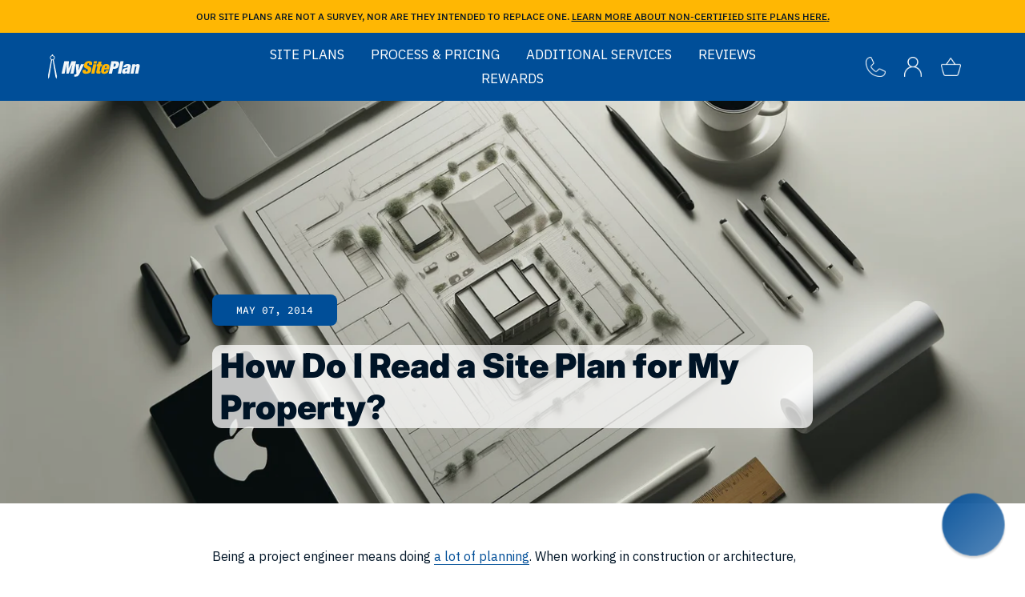

--- FILE ---
content_type: text/html; charset=utf-8
request_url: https://www.mysiteplan.com/blogs/news/read-site-plan
body_size: 42224
content:
<!doctype html>
<html class="no-js" lang="en">
<head>
  <!-- Showcase 7.1.1 -->

  <!-- Global site tag (gtag.js) - Google Ads: 860967702 -->
  <script async src="https://www.googletagmanager.com/gtag/js?id=AW-860967702"></script>
  <script>
    window.dataLayer = window.dataLayer || [];
    function gtag(){dataLayer.push(arguments);}
    gtag('js', new Date());
  
    gtag('config', 'AW-860967702');
  </script>

  
<script>
  
</script>
 
  <meta charset="utf-8" />
<meta name="viewport" content="width=device-width,initial-scale=1.0" />
<meta http-equiv="X-UA-Compatible" content="IE=edge">

<link rel="preconnect" href="https://cdn.shopify.com" crossorigin>
<link rel="preconnect" href="https://fonts.shopify.com" crossorigin>
<link rel="preconnect" href="https://monorail-edge.shopifysvc.com">
<link rel="preconnect" href="https://fonts.gstatic.com" crossorigin><link rel="preload" as="font" href="//www.mysiteplan.com/cdn/fonts/ibm_plex_sans/ibmplexsans_n4.4633946c9236bd5cc5d0394ad07b807eb7ca1b32.woff2" type="font/woff2" crossorigin><link rel="preload" as="font" href="//www.mysiteplan.com/cdn/fonts/ibm_plex_sans/ibmplexsans_n5.6497f269fa9f40d64eb5c477de16730202ec9095.woff2" type="font/woff2" crossorigin><link rel="preload" as="font" href="//www.mysiteplan.com/cdn/fonts/inter/inter_n9.5eeac4b640934cb12c98bb58e5b212c8a842a731.woff2" type="font/woff2" crossorigin><link rel="preload" as="font" href="//www.mysiteplan.com/cdn/fonts/ibm_plex_sans/ibmplexsans_n4.4633946c9236bd5cc5d0394ad07b807eb7ca1b32.woff2" type="font/woff2" crossorigin><link rel="preload" href="//www.mysiteplan.com/cdn/shop/t/43/assets/vendor.min.js?v=29461139837223071051718024444" as="script">
<link rel="preload" href="//www.mysiteplan.com/cdn/shop/t/43/assets/theme.js?v=63260421274353786171724766665" as="script"><link rel="canonical" href="https://www.mysiteplan.com/blogs/news/read-site-plan" /><link rel="icon" href="//www.mysiteplan.com/cdn/shop/files/Square_Logo_48_x_48_px_1.png?crop=center&height=48&v=1720206473&width=48" type="image/png"><meta name="description" content="You know that you need a site plan. But once you have it, how do you go about reading it? Learn about the different features of the site plan and what they mean">

  <meta name="google-site-verification" content="Iw2Bjd5a4dqPqH-zMnSI0r2IWz3h2N9HmpAMCn7Zvco" />
  <meta name="google-site-verification" content="CfHJ2U5zzO4TJo20QGz--wxgqxqGSs4mWTLO_9kN4Lo" />
  <!-- Added by Lexity. DO NOT REMOVE/EDIT -->
  <meta name="google-site-verification" content="MfT3T1u_VHbY1QHrfhk7aNQVANybsbfsTA2QIT_5o2s" />
  <!--<script type="text/javascript">
  (function (d, w) {
    var x = d.getElementsByTagName('SCRIPT')[0], g = d.createElement('SCRIPT'); 
    g.type = 'text/javascript';
    g.async = true;
    g.src = ('https:' == d.location.protocol ? 'https://ssl' : 'http://www') + '.google-analytics.com/ga.js';
    x.parentNode.insertBefore(g, x);
  }(document, window));
  </script>-->
  <meta name="msvalidate.01" content="EE22AA0349DEE8CD39EFBBE7182B9D15" />
  <!-- End of addition by Lexity. DO NOT REMOVE/EDIT --><style>
    @font-face {
  font-family: "IBM Plex Sans";
  font-weight: 400;
  font-style: normal;
  font-display: swap;
  src: url("//www.mysiteplan.com/cdn/fonts/ibm_plex_sans/ibmplexsans_n4.4633946c9236bd5cc5d0394ad07b807eb7ca1b32.woff2") format("woff2"),
       url("//www.mysiteplan.com/cdn/fonts/ibm_plex_sans/ibmplexsans_n4.6c6923eb6151e62a09e8a1ff83eaa1ce2a563a30.woff") format("woff");
}

    @font-face {
  font-family: "IBM Plex Sans";
  font-weight: 200;
  font-style: normal;
  font-display: swap;
  src: url("//www.mysiteplan.com/cdn/fonts/ibm_plex_sans/ibmplexsans_n2.21882373757534da70d21c1fa53f9b3e02399091.woff2") format("woff2"),
       url("//www.mysiteplan.com/cdn/fonts/ibm_plex_sans/ibmplexsans_n2.298c573506c56b899f54b38bb84f9f281a43b74f.woff") format("woff");
}

    @font-face {
  font-family: "IBM Plex Sans";
  font-weight: 500;
  font-style: normal;
  font-display: swap;
  src: url("//www.mysiteplan.com/cdn/fonts/ibm_plex_sans/ibmplexsans_n5.6497f269fa9f40d64eb5c477de16730202ec9095.woff2") format("woff2"),
       url("//www.mysiteplan.com/cdn/fonts/ibm_plex_sans/ibmplexsans_n5.8b52b8ee6c3aeb856b77a4e7ea96e43c3953f23e.woff") format("woff");
}

    @font-face {
  font-family: "IBM Plex Sans";
  font-weight: 600;
  font-style: normal;
  font-display: swap;
  src: url("//www.mysiteplan.com/cdn/fonts/ibm_plex_sans/ibmplexsans_n6.cfb7efcc4708d97b4883d9d89e924e81b54334c1.woff2") format("woff2"),
       url("//www.mysiteplan.com/cdn/fonts/ibm_plex_sans/ibmplexsans_n6.b56157147f51a11f7ba6c49b63ffcafb1da8eeea.woff") format("woff");
}

    @font-face {
  font-family: "IBM Plex Sans";
  font-weight: 700;
  font-style: normal;
  font-display: swap;
  src: url("//www.mysiteplan.com/cdn/fonts/ibm_plex_sans/ibmplexsans_n7.a8d2465074d254d8c167d5599b02fc2f97912fc9.woff2") format("woff2"),
       url("//www.mysiteplan.com/cdn/fonts/ibm_plex_sans/ibmplexsans_n7.75e7a78a86c7afd1eb5becd99b7802136f0ed528.woff") format("woff");
}

    @font-face {
  font-family: "IBM Plex Sans";
  font-weight: 400;
  font-style: italic;
  font-display: swap;
  src: url("//www.mysiteplan.com/cdn/fonts/ibm_plex_sans/ibmplexsans_i4.ef77720fc4c9ae616083d1ac737f976e4c15f75b.woff2") format("woff2"),
       url("//www.mysiteplan.com/cdn/fonts/ibm_plex_sans/ibmplexsans_i4.76cc8914ac99481bd93e34f8998da7b57a578a71.woff") format("woff");
}

    @font-face {
  font-family: "IBM Plex Sans";
  font-weight: 700;
  font-style: italic;
  font-display: swap;
  src: url("//www.mysiteplan.com/cdn/fonts/ibm_plex_sans/ibmplexsans_i7.25100a51254494cece6de9741984bfb7fb22bafb.woff2") format("woff2"),
       url("//www.mysiteplan.com/cdn/fonts/ibm_plex_sans/ibmplexsans_i7.7da61352825d18bb0287d7bc79067d47efc4fdda.woff") format("woff");
}

    @font-face {
  font-family: Inter;
  font-weight: 900;
  font-style: normal;
  font-display: swap;
  src: url("//www.mysiteplan.com/cdn/fonts/inter/inter_n9.5eeac4b640934cb12c98bb58e5b212c8a842a731.woff2") format("woff2"),
       url("//www.mysiteplan.com/cdn/fonts/inter/inter_n9.a68b28f7e46ea1faab81e409809ee4919dd6e3f0.woff") format("woff");
}

    @font-face {
  font-family: "IBM Plex Sans";
  font-weight: 500;
  font-style: normal;
  font-display: swap;
  src: url("//www.mysiteplan.com/cdn/fonts/ibm_plex_sans/ibmplexsans_n5.6497f269fa9f40d64eb5c477de16730202ec9095.woff2") format("woff2"),
       url("//www.mysiteplan.com/cdn/fonts/ibm_plex_sans/ibmplexsans_n5.8b52b8ee6c3aeb856b77a4e7ea96e43c3953f23e.woff") format("woff");
}

    @font-face {
  font-family: "IBM Plex Sans";
  font-weight: 400;
  font-style: normal;
  font-display: swap;
  src: url("//www.mysiteplan.com/cdn/fonts/ibm_plex_sans/ibmplexsans_n4.4633946c9236bd5cc5d0394ad07b807eb7ca1b32.woff2") format("woff2"),
       url("//www.mysiteplan.com/cdn/fonts/ibm_plex_sans/ibmplexsans_n4.6c6923eb6151e62a09e8a1ff83eaa1ce2a563a30.woff") format("woff");
}

  </style>

  <meta name="theme-color" content="#ffb703">

  <title>
    How Do I Read a Site Plan for My Property? - My Site Plan
  </title>

  <meta property="og:site_name" content="My Site Plan">
<meta property="og:url" content="https://www.mysiteplan.com/blogs/news/read-site-plan">
<meta property="og:title" content="How Do I Read a Site Plan for My Property? - My Site Plan">
<meta property="og:type" content="article">
<meta property="og:description" content="You know that you need a site plan. But once you have it, how do you go about reading it? Learn about the different features of the site plan and what they mean"><meta property="og:image" content="http://www.mysiteplan.com/cdn/shop/articles/Reading_Site_Plan_1200x1200.webp?v=1714094678">
  <meta property="og:image:secure_url" content="https://www.mysiteplan.com/cdn/shop/articles/Reading_Site_Plan_1200x1200.webp?v=1714094678">
  <meta property="og:image:width" content="1792">
  <meta property="og:image:height" content="1024"><meta name="twitter:site" content="@mysiteplan"><meta name="twitter:card" content="summary_large_image">
<meta name="twitter:title" content="How Do I Read a Site Plan for My Property? - My Site Plan">
<meta name="twitter:description" content="You know that you need a site plan. But once you have it, how do you go about reading it? Learn about the different features of the site plan and what they mean">


  <style data-shopify>
    :root {
      --viewport-height: 100vh;
      --viewport-height-first-section: 100vh;
      --nav-height: 151px;
    }
  </style>

  <link href="//www.mysiteplan.com/cdn/shop/t/43/assets/custom-fonts.css?v=86752064196328198611712777045" rel="stylesheet" type="text/css" media="all" />
  <link href="//www.mysiteplan.com/cdn/shop/t/43/assets/paymentfont.css?v=88213384032356842141765813751" rel="stylesheet" type="text/css" media="all" />
  <link href="//www.mysiteplan.com/cdn/shop/t/43/assets/styles.css?v=173472834855172569751739311740" rel="stylesheet" type="text/css" media="all" />

  <script>window.performance && window.performance.mark && window.performance.mark('shopify.content_for_header.start');</script><meta name="facebook-domain-verification" content="3y9vmgcuf1rzy8ykc98hp1obvbj9lm">
<meta name="facebook-domain-verification" content="3y9vmgcuf1rzy8ykc98hp1obvbj9lm">
<meta name="google-site-verification" content="9uFstV8dovdHLvJzCFkIP7O4c2w4Q_1iz9ulF72_7xo">
<meta id="shopify-digital-wallet" name="shopify-digital-wallet" content="/2852180/digital_wallets/dialog">
<meta name="shopify-checkout-api-token" content="a635c4e888cd9e9dca293dd085c9b8cd">
<meta id="in-context-paypal-metadata" data-shop-id="2852180" data-venmo-supported="false" data-environment="production" data-locale="en_US" data-paypal-v4="true" data-currency="USD">
<link rel="alternate" type="application/atom+xml" title="Feed" href="/blogs/news.atom" />
<script async="async" src="/checkouts/internal/preloads.js?locale=en-US"></script>
<script id="apple-pay-shop-capabilities" type="application/json">{"shopId":2852180,"countryCode":"US","currencyCode":"USD","merchantCapabilities":["supports3DS"],"merchantId":"gid:\/\/shopify\/Shop\/2852180","merchantName":"My Site Plan","requiredBillingContactFields":["postalAddress","email"],"requiredShippingContactFields":["postalAddress","email"],"shippingType":"shipping","supportedNetworks":["visa","masterCard","amex","discover","elo","jcb"],"total":{"type":"pending","label":"My Site Plan","amount":"1.00"},"shopifyPaymentsEnabled":true,"supportsSubscriptions":true}</script>
<script id="shopify-features" type="application/json">{"accessToken":"a635c4e888cd9e9dca293dd085c9b8cd","betas":["rich-media-storefront-analytics"],"domain":"www.mysiteplan.com","predictiveSearch":true,"shopId":2852180,"locale":"en"}</script>
<script>var Shopify = Shopify || {};
Shopify.shop = "my-site-plan.myshopify.com";
Shopify.locale = "en";
Shopify.currency = {"active":"USD","rate":"1.0"};
Shopify.country = "US";
Shopify.theme = {"name":"[Dev] Showcase","id":124347482197,"schema_name":"Showcase","schema_version":"7.1.1","theme_store_id":677,"role":"main"};
Shopify.theme.handle = "null";
Shopify.theme.style = {"id":null,"handle":null};
Shopify.cdnHost = "www.mysiteplan.com/cdn";
Shopify.routes = Shopify.routes || {};
Shopify.routes.root = "/";</script>
<script type="module">!function(o){(o.Shopify=o.Shopify||{}).modules=!0}(window);</script>
<script>!function(o){function n(){var o=[];function n(){o.push(Array.prototype.slice.apply(arguments))}return n.q=o,n}var t=o.Shopify=o.Shopify||{};t.loadFeatures=n(),t.autoloadFeatures=n()}(window);</script>
<script id="shop-js-analytics" type="application/json">{"pageType":"article"}</script>
<script defer="defer" async type="module" src="//www.mysiteplan.com/cdn/shopifycloud/shop-js/modules/v2/client.init-shop-cart-sync_IZsNAliE.en.esm.js"></script>
<script defer="defer" async type="module" src="//www.mysiteplan.com/cdn/shopifycloud/shop-js/modules/v2/chunk.common_0OUaOowp.esm.js"></script>
<script type="module">
  await import("//www.mysiteplan.com/cdn/shopifycloud/shop-js/modules/v2/client.init-shop-cart-sync_IZsNAliE.en.esm.js");
await import("//www.mysiteplan.com/cdn/shopifycloud/shop-js/modules/v2/chunk.common_0OUaOowp.esm.js");

  window.Shopify.SignInWithShop?.initShopCartSync?.({"fedCMEnabled":true,"windoidEnabled":true});

</script>
<script>(function() {
  var isLoaded = false;
  function asyncLoad() {
    if (isLoaded) return;
    isLoaded = true;
    var urls = ["https:\/\/cdn-loyalty.yotpo.com\/loader\/ITXcte_XDqiQwsK-ntBaIQ.js?shop=my-site-plan.myshopify.com","\/\/www.powr.io\/powr.js?powr-token=my-site-plan.myshopify.com\u0026external-type=shopify\u0026shop=my-site-plan.myshopify.com","https:\/\/call-back.co\/app.bundle.js?shop=my-site-plan.myshopify.com","https:\/\/cdn.shopify.com\/s\/files\/1\/2233\/5399\/t\/1\/assets\/trust_hero_2852180.js?v=1664923244\u0026shop=my-site-plan.myshopify.com","https:\/\/ecommplugins-scripts.trustpilot.com\/v2.1\/js\/header.min.js?settings=eyJrZXkiOiJFNTNwbXBvYzNrQmVOUTgwIiwicyI6Im5vbmUifQ==\u0026v=2.5\u0026shop=my-site-plan.myshopify.com","https:\/\/ecommplugins-trustboxsettings.trustpilot.com\/my-site-plan.myshopify.com.js?settings=1721941861895\u0026shop=my-site-plan.myshopify.com","https:\/\/cdn-widgetsrepository.yotpo.com\/v1\/loader\/L8LOre0OoE0gAODbB5rXqb5OaOlGoOHUTSGRsnma?shop=my-site-plan.myshopify.com","https:\/\/widget.trustpilot.com\/bootstrap\/v5\/tp.widget.sync.bootstrap.min.js?shop=my-site-plan.myshopify.com","https:\/\/load.fomo.com\/api\/v1\/_3xQ409U_gnvJN1JilU8Fw\/load.js?shop=my-site-plan.myshopify.com","https:\/\/assets1.adroll.com\/shopify\/latest\/j\/shopify_rolling_bootstrap_v2.js?adroll_adv_id=USPQNMYZDJCULBPQX4XKWJ\u0026adroll_pix_id=CFSDW4N6PNCJ7BTGABT3R5\u0026shop=my-site-plan.myshopify.com"];
    for (var i = 0; i < urls.length; i++) {
      var s = document.createElement('script');
      s.type = 'text/javascript';
      s.async = true;
      s.src = urls[i];
      var x = document.getElementsByTagName('script')[0];
      x.parentNode.insertBefore(s, x);
    }
  };
  if(window.attachEvent) {
    window.attachEvent('onload', asyncLoad);
  } else {
    window.addEventListener('load', asyncLoad, false);
  }
})();</script>
<script id="__st">var __st={"a":2852180,"offset":-28800,"reqid":"717269ad-92a4-4b8d-9def-772f7ee65553-1768400113","pageurl":"www.mysiteplan.com\/blogs\/news\/read-site-plan","s":"articles-14027589","u":"780dcd6e3f9a","p":"article","rtyp":"article","rid":14027589};</script>
<script>window.ShopifyPaypalV4VisibilityTracking = true;</script>
<script id="captcha-bootstrap">!function(){'use strict';const t='contact',e='account',n='new_comment',o=[[t,t],['blogs',n],['comments',n],[t,'customer']],c=[[e,'customer_login'],[e,'guest_login'],[e,'recover_customer_password'],[e,'create_customer']],r=t=>t.map((([t,e])=>`form[action*='/${t}']:not([data-nocaptcha='true']) input[name='form_type'][value='${e}']`)).join(','),a=t=>()=>t?[...document.querySelectorAll(t)].map((t=>t.form)):[];function s(){const t=[...o],e=r(t);return a(e)}const i='password',u='form_key',d=['recaptcha-v3-token','g-recaptcha-response','h-captcha-response',i],f=()=>{try{return window.sessionStorage}catch{return}},m='__shopify_v',_=t=>t.elements[u];function p(t,e,n=!1){try{const o=window.sessionStorage,c=JSON.parse(o.getItem(e)),{data:r}=function(t){const{data:e,action:n}=t;return t[m]||n?{data:e,action:n}:{data:t,action:n}}(c);for(const[e,n]of Object.entries(r))t.elements[e]&&(t.elements[e].value=n);n&&o.removeItem(e)}catch(o){console.error('form repopulation failed',{error:o})}}const l='form_type',E='cptcha';function T(t){t.dataset[E]=!0}const w=window,h=w.document,L='Shopify',v='ce_forms',y='captcha';let A=!1;((t,e)=>{const n=(g='f06e6c50-85a8-45c8-87d0-21a2b65856fe',I='https://cdn.shopify.com/shopifycloud/storefront-forms-hcaptcha/ce_storefront_forms_captcha_hcaptcha.v1.5.2.iife.js',D={infoText:'Protected by hCaptcha',privacyText:'Privacy',termsText:'Terms'},(t,e,n)=>{const o=w[L][v],c=o.bindForm;if(c)return c(t,g,e,D).then(n);var r;o.q.push([[t,g,e,D],n]),r=I,A||(h.body.append(Object.assign(h.createElement('script'),{id:'captcha-provider',async:!0,src:r})),A=!0)});var g,I,D;w[L]=w[L]||{},w[L][v]=w[L][v]||{},w[L][v].q=[],w[L][y]=w[L][y]||{},w[L][y].protect=function(t,e){n(t,void 0,e),T(t)},Object.freeze(w[L][y]),function(t,e,n,w,h,L){const[v,y,A,g]=function(t,e,n){const i=e?o:[],u=t?c:[],d=[...i,...u],f=r(d),m=r(i),_=r(d.filter((([t,e])=>n.includes(e))));return[a(f),a(m),a(_),s()]}(w,h,L),I=t=>{const e=t.target;return e instanceof HTMLFormElement?e:e&&e.form},D=t=>v().includes(t);t.addEventListener('submit',(t=>{const e=I(t);if(!e)return;const n=D(e)&&!e.dataset.hcaptchaBound&&!e.dataset.recaptchaBound,o=_(e),c=g().includes(e)&&(!o||!o.value);(n||c)&&t.preventDefault(),c&&!n&&(function(t){try{if(!f())return;!function(t){const e=f();if(!e)return;const n=_(t);if(!n)return;const o=n.value;o&&e.removeItem(o)}(t);const e=Array.from(Array(32),(()=>Math.random().toString(36)[2])).join('');!function(t,e){_(t)||t.append(Object.assign(document.createElement('input'),{type:'hidden',name:u})),t.elements[u].value=e}(t,e),function(t,e){const n=f();if(!n)return;const o=[...t.querySelectorAll(`input[type='${i}']`)].map((({name:t})=>t)),c=[...d,...o],r={};for(const[a,s]of new FormData(t).entries())c.includes(a)||(r[a]=s);n.setItem(e,JSON.stringify({[m]:1,action:t.action,data:r}))}(t,e)}catch(e){console.error('failed to persist form',e)}}(e),e.submit())}));const S=(t,e)=>{t&&!t.dataset[E]&&(n(t,e.some((e=>e===t))),T(t))};for(const o of['focusin','change'])t.addEventListener(o,(t=>{const e=I(t);D(e)&&S(e,y())}));const B=e.get('form_key'),M=e.get(l),P=B&&M;t.addEventListener('DOMContentLoaded',(()=>{const t=y();if(P)for(const e of t)e.elements[l].value===M&&p(e,B);[...new Set([...A(),...v().filter((t=>'true'===t.dataset.shopifyCaptcha))])].forEach((e=>S(e,t)))}))}(h,new URLSearchParams(w.location.search),n,t,e,['guest_login'])})(!0,!0)}();</script>
<script integrity="sha256-4kQ18oKyAcykRKYeNunJcIwy7WH5gtpwJnB7kiuLZ1E=" data-source-attribution="shopify.loadfeatures" defer="defer" src="//www.mysiteplan.com/cdn/shopifycloud/storefront/assets/storefront/load_feature-a0a9edcb.js" crossorigin="anonymous"></script>
<script data-source-attribution="shopify.dynamic_checkout.dynamic.init">var Shopify=Shopify||{};Shopify.PaymentButton=Shopify.PaymentButton||{isStorefrontPortableWallets:!0,init:function(){window.Shopify.PaymentButton.init=function(){};var t=document.createElement("script");t.src="https://www.mysiteplan.com/cdn/shopifycloud/portable-wallets/latest/portable-wallets.en.js",t.type="module",document.head.appendChild(t)}};
</script>
<script data-source-attribution="shopify.dynamic_checkout.buyer_consent">
  function portableWalletsHideBuyerConsent(e){var t=document.getElementById("shopify-buyer-consent"),n=document.getElementById("shopify-subscription-policy-button");t&&n&&(t.classList.add("hidden"),t.setAttribute("aria-hidden","true"),n.removeEventListener("click",e))}function portableWalletsShowBuyerConsent(e){var t=document.getElementById("shopify-buyer-consent"),n=document.getElementById("shopify-subscription-policy-button");t&&n&&(t.classList.remove("hidden"),t.removeAttribute("aria-hidden"),n.addEventListener("click",e))}window.Shopify?.PaymentButton&&(window.Shopify.PaymentButton.hideBuyerConsent=portableWalletsHideBuyerConsent,window.Shopify.PaymentButton.showBuyerConsent=portableWalletsShowBuyerConsent);
</script>
<script data-source-attribution="shopify.dynamic_checkout.cart.bootstrap">document.addEventListener("DOMContentLoaded",(function(){function t(){return document.querySelector("shopify-accelerated-checkout-cart, shopify-accelerated-checkout")}if(t())Shopify.PaymentButton.init();else{new MutationObserver((function(e,n){t()&&(Shopify.PaymentButton.init(),n.disconnect())})).observe(document.body,{childList:!0,subtree:!0})}}));
</script>
<link id="shopify-accelerated-checkout-styles" rel="stylesheet" media="screen" href="https://www.mysiteplan.com/cdn/shopifycloud/portable-wallets/latest/accelerated-checkout-backwards-compat.css" crossorigin="anonymous">
<style id="shopify-accelerated-checkout-cart">
        #shopify-buyer-consent {
  margin-top: 1em;
  display: inline-block;
  width: 100%;
}

#shopify-buyer-consent.hidden {
  display: none;
}

#shopify-subscription-policy-button {
  background: none;
  border: none;
  padding: 0;
  text-decoration: underline;
  font-size: inherit;
  cursor: pointer;
}

#shopify-subscription-policy-button::before {
  box-shadow: none;
}

      </style>

<script>window.performance && window.performance.mark && window.performance.mark('shopify.content_for_header.end');</script>

  <script>
    if(document.getElementById('shopify-accelerated-checkout-styles')) document.getElementById('shopify-accelerated-checkout-styles').remove();
  </script>
  <script>
    document.documentElement.className = document.documentElement.className.replace('no-js', 'js');
    window.theme = window.theme || {};
    
      theme.money_format_with_code_preference = "\u003cspan class=money\u003e${{amount}}\u003c\/span\u003e";
    
    theme.money_format = "\u003cspan class=money\u003e${{amount}}\u003c\/span\u003e";
    theme.money_container = '.theme-money';
    theme.strings = {
      previous: "Previous",
      next: "Next",
      close: "Close",
      addressError: "Error looking up that address",
      addressNoResults: "No results for that address",
      addressQueryLimit: "You have exceeded the Google API usage limit. Consider upgrading to a \u003ca href=\"https:\/\/developers.google.com\/maps\/premium\/usage-limits\"\u003ePremium Plan\u003c\/a\u003e.",
      authError: "There was a problem authenticating your Google Maps API Key.",
      back: "Back",
      cartConfirmation: "You must agree to the terms and conditions before continuing.",
      loadMore: "Load more",
      infiniteScrollNoMore: "No more results",
      priceNonExistent: "Unavailable",
      buttonDefault: "Add to Cart",
      buttonPreorder: "Pre-order",
      buttonNoStock: "Out of stock",
      buttonNoVariant: "Unavailable",
      variantNoStock: "Sold out",
      unitPriceSeparator: " \/ ",
      colorBoxPrevious: "Previous",
      colorBoxNext: "Next",
      colorBoxClose: "Close",
      navigateHome: "Home",
      productAddingToCart: "Adding",
      productAddedToCart: "Added to cart",
      popupWasAdded: "was added to your cart",
      popupCheckout: "Checkout",
      popupContinueShopping: "Continue shopping",
      onlyXLeft: "[[ quantity ]] in stock",
      priceSoldOut: "Sold Out",
      inventoryLowStock: "Low stock",
      inventoryInStock: "In stock",
      loading: "Loading...",
      viewCart: "View cart",
      page: "Page {{ page }}",
      imageSlider: "Image slider",
      clearAll: "Clear all"
    };
    theme.routes = {
      root_url: '/',
      cart_url: '/cart',
      cart_add_url: '/cart/add',
      cart_change_url: '/cart/change',
      cart_update_url: '/cart/update.js',
      checkout: '/checkout'
    };
    theme.settings = {
      animationEnabledDesktop: false,
      animationEnabledMobile: false
    };

    theme.checkViewportFillers = function(){
      var toggleState = false;
      var elPageContent = document.getElementById('page-content');
      if(elPageContent) {
        var elOverlapSection = elPageContent.querySelector('.header-overlap-section');
        if (elOverlapSection) {
          var padding = parseInt(getComputedStyle(elPageContent).getPropertyValue('padding-top'));
          toggleState = ((Math.round(elOverlapSection.offsetTop) - padding) === 0);
        }
      }
      if(toggleState) {
        document.getElementsByTagName('body')[0].classList.add('header-section-overlap');
      } else {
        document.getElementsByTagName('body')[0].classList.remove('header-section-overlap');
      }
    };

    theme.assessAltLogo = function(){
      var elsOverlappers = document.querySelectorAll('.needs-alt-logo');
      var useAltLogo = false;
      if(elsOverlappers.length) {
        var elSiteControl = document.querySelector('#site-control');
        var elSiteControlInner = document.querySelector('#site-control .site-control__inner');
        var headerMid = elSiteControlInner.offsetTop + elSiteControl.offsetTop + elSiteControlInner.offsetHeight / 2;
        Array.prototype.forEach.call(elsOverlappers, function(el, i){
          var thisTop = el.getBoundingClientRect().top;
          var thisBottom = thisTop + el.offsetHeight;
          if(headerMid > thisTop && headerMid < thisBottom) {
            useAltLogo = true;
            return false;
          }
        });
      }
      if(useAltLogo) {
        document.getElementsByTagName('body')[0].classList.add('use-alt-logo');
      } else {
        document.getElementsByTagName('body')[0].classList.remove('use-alt-logo');
      }
    };
  </script>
  
  <script>
    window.BOLD = window.BOLD || {};
    window.BOLD.options = window.BOLD.options || {};
    window.BOLD.options.settings = window.BOLD.options.settings || {};
    window.BOLD.options.settings.v1_variant_mode = window.BOLD.options.settings.v1_variant_mode || true;
    window.BOLD.options.settings.hybrid_fix_auto_insert_inputs =
    window.BOLD.options.settings.hybrid_fix_auto_insert_inputs || true;
  </script>
  
    
    
    
    

<script>window.BOLD = window.BOLD || {};
    window.BOLD.common = window.BOLD.common || {};
    window.BOLD.common.Shopify = window.BOLD.common.Shopify || {};
    window.BOLD.common.Shopify.shop = {
      domain: 'www.mysiteplan.com',
      permanent_domain: 'my-site-plan.myshopify.com',
      url: 'https://www.mysiteplan.com',
      secure_url: 'https://www.mysiteplan.com',
      money_format: "\u003cspan class=money\u003e${{amount}}\u003c\/span\u003e",
      currency: "USD"
    };
    window.BOLD.common.Shopify.customer = {
      id: null,
      tags: null,
    };
    window.BOLD.common.Shopify.cart = {"note":null,"attributes":{},"original_total_price":0,"total_price":0,"total_discount":0,"total_weight":0.0,"item_count":0,"items":[],"requires_shipping":false,"currency":"USD","items_subtotal_price":0,"cart_level_discount_applications":[],"checkout_charge_amount":0};
    window.BOLD.common.template = 'article';window.BOLD.common.Shopify.formatMoney = function(money, format) {
        function n(t, e) {
            return "undefined" == typeof t ? e : t
        }
        function r(t, e, r, i) {
            if (e = n(e, 2),
                r = n(r, ","),
                i = n(i, "."),
            isNaN(t) || null == t)
                return 0;
            t = (t / 100).toFixed(e);
            var o = t.split(".")
                , a = o[0].replace(/(\d)(?=(\d\d\d)+(?!\d))/g, "$1" + r)
                , s = o[1] ? i + o[1] : "";
            return a + s
        }
        "string" == typeof money && (money = money.replace(".", ""));
        var i = ""
            , o = /\{\{\s*(\w+)\s*\}\}/
            , a = format || window.BOLD.common.Shopify.shop.money_format || window.Shopify.money_format || "$ {{ amount }}";
        switch (a.match(o)[1]) {
            case "amount":
                i = r(money, 2, ",", ".");
                break;
            case "amount_no_decimals":
                i = r(money, 0, ",", ".");
                break;
            case "amount_with_comma_separator":
                i = r(money, 2, ".", ",");
                break;
            case "amount_no_decimals_with_comma_separator":
                i = r(money, 0, ".", ",");
                break;
            case "amount_with_space_separator":
                i = r(money, 2, " ", ",");
                break;
            case "amount_no_decimals_with_space_separator":
                i = r(money, 0, " ", ",");
                break;
            case "amount_with_apostrophe_separator":
                i = r(money, 2, "'", ".");
                break;
        }
        return a.replace(o, i);
    };
    window.BOLD.common.Shopify.saveProduct = function (handle, product) {
      if (typeof handle === 'string' && typeof window.BOLD.common.Shopify.products[handle] === 'undefined') {
        if (typeof product === 'number') {
          window.BOLD.common.Shopify.handles[product] = handle;
          product = { id: product };
        }
        window.BOLD.common.Shopify.products[handle] = product;
      }
    };
    window.BOLD.common.Shopify.saveVariant = function (variant_id, variant) {
      if (typeof variant_id === 'number' && typeof window.BOLD.common.Shopify.variants[variant_id] === 'undefined') {
        window.BOLD.common.Shopify.variants[variant_id] = variant;
      }
    };window.BOLD.common.Shopify.products = window.BOLD.common.Shopify.products || {};
    window.BOLD.common.Shopify.variants = window.BOLD.common.Shopify.variants || {};
    window.BOLD.common.Shopify.handles = window.BOLD.common.Shopify.handles || {};window.BOLD.common.Shopify.saveProduct(null, null);window.BOLD.apps_installed = {"Product Options":2} || {};window.BOLD.common.Shopify.metafields = window.BOLD.common.Shopify.metafields || {};window.BOLD.common.Shopify.metafields["bold_rp"] = {};window.BOLD.common.Shopify.metafields["bold_csp_defaults"] = {};window.BOLD.common.cacheParams = window.BOLD.common.cacheParams || {};
</script>

<script>
    window.BOLD.common.cacheParams.options = 1768293274;
</script>
<!--<link href="//www.mysiteplan.com/cdn/shop/t/43/assets/bold-options.css?v=171707501723065374511717591308" rel="stylesheet" type="text/css" media="all" />-->
<script src="https://options.shopapps.site/js/options.js" type="text/javascript" defer></script>



    <style>.bold_options{margin-bottom:20px}.bold_options:empty{display:none}.bold_option_product_info{text-align:center;margin:0 0 25px}.bold_option_product_info_title{font-size:18px;font-weight:700}.bold_option_product_info_description{text-align:left}.bold_option_product_info_image img{max-height:150px}.bold_option:not(:empty){padding-bottom:1px;margin-bottom:1px}.bold_option_product_title{font-weight:700;margin-bottom:20px}.bold_option_title,.bold_option_value_price{font-weight:700}.bold_option_value{display:block;margin-right:15px}.bold_option_value_price,.bold_out_of_stock_message{display:inline;font-size:80%}.bold_option_dropdown_out_of_stock,.bold_option_out_of_stock .bold_option_title,.bold_option_out_of_stock .bold_option_value_element,.bold_option_out_of_stock .bold_option_value_price,.bold_option_out_of_stock .bold_option_value_title{opacity:.5}.bold_option_checkboxmulti .bold_option_element,.bold_option_dropdownmulti .bold_option_element,.bold_option_radio .bold_option_element,.bold_option_swatch .bold_option_element,.bold_option_textarea .bold_option_element{display:block}.bold_option_textboxmulti .bold_option_value{display:block;margin-left:0}.bold_option_displaytext p:last-child{margin-bottom:0}.bold_option_displaytext p{white-space:pre-wrap}.bold_option_element,.bold_option_element input,.bold_option_element select,.bold_option_element textarea{height:auto}.bold_option_element input[type=radio]{-webkit-appearance:radio;width:auto}.bold_help_text{font-style:italic;color:#848484;display:block}.bold_tooltip{position:relative;display:inline-block;background:url([data-uri]);background-repeat:no-repeat;width:1pc;height:1pc;background-size:1pc 1pc;top:3px}.bold_option_swatch_title,.bold_tooltip>:first-child{position:absolute;width:140px;color:#fff;background:#000;height:1px;line-height:1px;padding:0;text-align:center;opacity:0;border-radius:4px;transition:all .4s;left:50%;transform:translateX(-50%);z-index:1;bottom:30px;margin-bottom:-.5em;margin-top:0}.bold_option_swatch_title span{height:1px;line-height:1px}.bold_option_swatch_title:after,.bold_tooltip>:first-child:after{content:'';position:absolute;left:50%;margin-left:-4px;width:0;height:0;border-right:4px solid transparent;border-left:4px solid transparent;border-top:4px solid #000;top:100%}.bold_option_value:hover .bold_option_swatch_title,.bold_tooltip:hover>:first-child{opacity:.8;margin-bottom:0;height:auto;line-height:1em;padding:1em}.bold_option_value:hover .bold_option_swatch_title span{height:1em;line-height:1em}.bold_option_swatch .bold_option_value .bold_option_swatch_title .bold_option_value_title,.bold_tooltip>:not(a){pointer-events:none}.bold_option_title .bold_tooltip img{height:inherit}.bold_option_swatch .bold_option_value:hover .bold_option_swatch_title .bold_option_value_title,.bold_option_swatch .bold_option_value:hover .bold_option_swatch_title .bold_option_value_title img{height:initial}.bold_option_swatch .bold_option_value .bold_option_swatch_title .bold_option_value_title img{height:1px}.bold_option label{display:inline}.bold_option input[name="qty[]"]{width:50px;padding:5px;height:auto}.bold_option input[type=color]{box-sizing:initial;width:50px;padding:5px;height:25px}.bold_option_total>div{padding:5px 9pt;background:#fff;text-align:center}.bold_option_total span{color:#ad0000;font-weight:700;display:inline-block;margin:0 5px}.bold_option_swatch .bold_option_value{margin-bottom:5px}.bold_option_swatch .bold_option_value_element{box-sizing:border-box;box-shadow:0 0 2px 1px rgba(0,0,0,.2);border:3px solid #fff}.bold_swatch_selected.bold_option_value_element{box-shadow:0 0 0 1px #b3b3b3;border:3px solid #b3b3b3}.bold_option_swatch .bold_option_value{vertical-align:top}.bold_option_value_swatch{box-sizing:border-box;position:relative;border:1px solid #fff}.bold_option_swatch .bold_option_value{position:relative;display:inline-block;margin-right:5px}.bold_option_swatch .bold_option_value_element{display:inline-block}.bold_option_swatch_title{top:auto;bottom:100%;font-size:80%;line-height:1.5}.bold_option_swatch_title:after{top:100%;bottom:auto;border-top:4px solid #000;border-bottom:4px solid transparent}.bold_option_value:hover .bold_option_swatch_title{margin-bottom:.5em}.bold_option_swatch_title>*{display:block}.bold_option_swatch .bold_option_value_quantity{display:block;width:38px;height:0;transition:all .32s}.bold_option_swatch span.bold_option_value_quantity{height:inherit;margin-bottom:3px;transition:all .3s}.bold_option_swatch input[type=checkbox]{display:none}.bold_option_value_swatch>span{display:block;width:100%;height:100%;left:0;top:0;position:absolute;background-position:center;background-repeat:no-repeat;background-size:100%}.bold_option_value_swatch>span:nth-child(2){width:50%;left:50%}.bold_option_value_swatch>span:nth-child(3){top:50%;height:50%}.bold_option_value_swatch>span:nth-child(4){left:50%;top:50%;width:50%;height:50%}.bold_option_value_swatch{display:block;width:2pc;height:2pc}.bold_error_message,.bold_option_error,.bold_option_error .bold_option_title{color:red}.bold_option_error .bold_option_value_title.bold_option_not_error{color:initial}.bold_error_message{display:block}.bold_hidden{display:none!important}.bold_spinner{margin:0 auto;width:90px;text-align:center}.bold_spinner>div{width:15px;height:15px;margin:0 5px;background-color:rgba(0,0,0,.25);border-radius:100%;display:inline-block;animation:a 1.4s infinite ease-in-out both}.bold_spinner :nth-child(1){animation-delay:-.32s}.bold_spinner :nth-child(2){animation-delay:-.16s}@keyframes a{0%,80%,to{transform:scale(0)}40%{transform:scale(1.0)}}</style>
    <style>.bold_option_element input[type=text],.bold_option_element select{width:95%;background-color:#fff;background-image:none;border:1px solid #ccc;border-radius:4px;box-shadow:none;color:#555;display:block;font-size:14px;height:34px;line-height:1.42857;padding:6px 9pt;font-weight:400;transition:border-color .15s ease-in-out 0s,box-shadow .15s ease-in-out 0s}.bold_options{margin-left:25px!important}.bold_option_title{display:inline-block;max-width:100%;margin-bottom:5px;font-weight:700;margin-top:10px}</style>
    <script>function fn3(){BOLD.common.eventEmitter.enableLog();}; themeArr.push(fn3);</script>
  

  <script src="https://cdn-widgetsrepository.yotpo.com/v1/loader/L8LOre0OoE0gAODbB5rXqb5OaOlGoOHUTSGRsnma" async></script>
  
  <!-- BeginConsistentCartAddon --><script>Shopify.customer_logged_in = false ;Shopify.customer_email = "" ;Shopify.log_uuids = true;</script><!-- EndConsistentCartAddon -->    
  
  <link href="//www.mysiteplan.com/cdn/shop/t/43/assets/custom.css?v=120383486063562492381759876500" rel="stylesheet" type="text/css" media="all" />

  







<!-- CUSTOM SCHEMA FROM METAFIELD --><!-- BEGIN app block: shopify://apps/sc-product-options/blocks/app-embed/873c9b74-306d-4f83-b58b-a2f5043d2187 --><!-- BEGIN app snippet: bold-options-hybrid -->
<script>
    window.BOLD = window.BOLD || {};
        window.BOLD.options = window.BOLD.options || {};
        window.BOLD.options.settings = window.BOLD.options.settings || {};
        window.BOLD.options.settings.v1_variant_mode = window.BOLD.options.settings.v1_variant_mode || true;
        window.BOLD.options.settings.hybrid_fix_auto_insert_inputs =
        window.BOLD.options.settings.hybrid_fix_auto_insert_inputs || true;
</script>
<!-- END app snippet --><!-- BEGIN app snippet: bold-common --><script>window.BOLD = window.BOLD || {};
    window.BOLD.common = window.BOLD.common || {};
    window.BOLD.common.Shopify = window.BOLD.common.Shopify || {};
    window.BOLD.common.Shopify.shop = {
      domain: 'www.mysiteplan.com',
      permanent_domain: 'my-site-plan.myshopify.com',
      url: 'https://www.mysiteplan.com',
      secure_url: 'https://www.mysiteplan.com',money_format: "\u003cspan class=money\u003e${{amount}}\u003c\/span\u003e",currency: "USD"
    };
    window.BOLD.common.Shopify.customer = {
      id: null,
      tags: null,
    };
    window.BOLD.common.Shopify.cart = {"note":null,"attributes":{},"original_total_price":0,"total_price":0,"total_discount":0,"total_weight":0.0,"item_count":0,"items":[],"requires_shipping":false,"currency":"USD","items_subtotal_price":0,"cart_level_discount_applications":[],"checkout_charge_amount":0};
    window.BOLD.common.template = 'article';window.BOLD.common.Shopify.formatMoney = function(money, format) {
        function n(t, e) {
            return "undefined" == typeof t ? e : t
        }
        function r(t, e, r, i) {
            if (e = n(e, 2),
                r = n(r, ","),
                i = n(i, "."),
            isNaN(t) || null == t)
                return 0;
            t = (t / 100).toFixed(e);
            var o = t.split(".")
                , a = o[0].replace(/(\d)(?=(\d\d\d)+(?!\d))/g, "$1" + r)
                , s = o[1] ? i + o[1] : "";
            return a + s
        }
        "string" == typeof money && (money = money.replace(".", ""));
        var i = ""
            , o = /\{\{\s*(\w+)\s*\}\}/
            , a = format || window.BOLD.common.Shopify.shop.money_format || window.Shopify.money_format || "$ {{ amount }}";
        switch (a.match(o)[1]) {
            case "amount":
                i = r(money, 2, ",", ".");
                break;
            case "amount_no_decimals":
                i = r(money, 0, ",", ".");
                break;
            case "amount_with_comma_separator":
                i = r(money, 2, ".", ",");
                break;
            case "amount_no_decimals_with_comma_separator":
                i = r(money, 0, ".", ",");
                break;
            case "amount_with_space_separator":
                i = r(money, 2, " ", ",");
                break;
            case "amount_no_decimals_with_space_separator":
                i = r(money, 0, " ", ",");
                break;
            case "amount_with_apostrophe_separator":
                i = r(money, 2, "'", ".");
                break;
        }
        return a.replace(o, i);
    };
    window.BOLD.common.Shopify.saveProduct = function (handle, product) {
      if (typeof handle === 'string' && typeof window.BOLD.common.Shopify.products[handle] === 'undefined') {
        if (typeof product === 'number') {
          window.BOLD.common.Shopify.handles[product] = handle;
          product = { id: product };
        }
        window.BOLD.common.Shopify.products[handle] = product;
      }
    };
    window.BOLD.common.Shopify.saveVariant = function (variant_id, variant) {
      if (typeof variant_id === 'number' && typeof window.BOLD.common.Shopify.variants[variant_id] === 'undefined') {
        window.BOLD.common.Shopify.variants[variant_id] = variant;
      }
    };window.BOLD.common.Shopify.products = window.BOLD.common.Shopify.products || {};
    window.BOLD.common.Shopify.variants = window.BOLD.common.Shopify.variants || {};
    window.BOLD.common.Shopify.handles = window.BOLD.common.Shopify.handles || {};window.BOLD.common.Shopify.saveProduct(null, null);window.BOLD.apps_installed = {"Product Options":2} || {};window.BOLD.common.Shopify.metafields = window.BOLD.common.Shopify.metafields || {};window.BOLD.common.Shopify.metafields["bold_rp"] = {};window.BOLD.common.Shopify.metafields["bold_csp_defaults"] = {};window.BOLD.common.Shopify.metafields["sc_product_options"] = {"options_cache":1768293275};window.BOLD.common.cacheParams = window.BOLD.common.cacheParams || {};window.BOLD.common.cacheParams.options = 1768293275;
</script>




<!-- END app snippet -->
<!-- END app block --><!-- BEGIN app block: shopify://apps/easy-tag-gtm-data-layer/blocks/datalayer-embed-block/be308f3f-c82d-4290-b187-8561d4a8782a --><script>(function(w, d) {var f = d.getElementsByTagName('script')[0];var s = d.createElement('script');s.async = true;s.src = "https:\/\/cdn.shopify.com\/extensions\/9d4b20e8-14f7-4a65-86dc-eaa196dcf826\/2.1.0\/assets\/tidl-2.1.0.min.js";s.onload = function() {window.TAGinstall.init({"data_layer": {"model": "legacy","item_id_selector": "sku|variant_id"},"events":{"device_data":false,"user_data":true,"cart_data":false,"collections":true,"product_click":true,"product":false,"add_to_cart":false,"remove_from_cart":true,"login":true,"register":true,"search":true},"currency":"USD","gtm_container_id":"GTM-TWFGCHXT",}, {
   "_internal": {},"contextData": {"page": {"type":"article"}
   },"cartData" : {"pageType":"article","items": [],"total":0.0,"currency":"USD"}});


    };
    f.parentNode.insertBefore(s, f);
})(window, document);
</script>
<!-- Google Tag Manager -->
<script>(function(w,d,s,l,i){w[l]=w[l]||[];w[l].push({'gtm.start':
new Date().getTime(),event:'gtm.js'});var f=d.getElementsByTagName(s)[0],
j=d.createElement(s),dl=l!='dataLayer'?'&l='+l:'';j.async=true;j.src=
'https://www.googletagmanager.com/gtm.js?id='+i+dl;f.parentNode.insertBefore(j,f);
})(window,document,'script','dataLayer','GTM-TWFGCHXT');</script>
<!-- End Google Tag Manager -->

<!-- END app block --><!-- BEGIN app block: shopify://apps/reamaze-live-chat-helpdesk/blocks/reamaze-config/ef7a830c-d722-47c6-883b-11db06c95733 -->

  <script type="text/javascript" async src="https://cdn.reamaze.com/assets/reamaze-loader.js"></script>

  <script type="text/javascript">
    var _support = _support || { 'ui': {}, 'user': {} };
    _support.account = 'my-site-plan-2';
  </script>

  

  
    <!-- reamaze_embeddable_5641_s -->
<!-- Embeddable - My Site Plan Chat / Contact Form Shoutbox -->
<script type="text/javascript">
  var _support = _support || { 'ui': {}, 'user': {} };
  _support['account'] = 'my-site-plan-2';
  _support['ui']['contactMode'] = 'mixed';
  _support['ui']['enableKb'] = 'true';
  _support['ui']['styles'] = {
    widgetColor: 'rgb(2, 78, 152)',
    gradient: true,
  };
  _support['ui']['shoutboxFacesMode'] = 'default';
  _support['ui']['widget'] = {
    icon: 'chat',
    displayOn: 'all',
    fontSize: 'default',
    allowBotProcessing: true,
    slug: 'my-site-plan-chat-slash-contact-form-shoutbox-632217e193e0eb02',
    label: {
      text: 'Let us know if you have any questions! &#128522;',
      mode: "none",
      delay: 2,
      duration: 180,
    },
    position: 'bottom-right',
    size: '85',
    mobilePosition: 'bottom-right'
  };
  _support['apps'] = {
    recentConversations: {},
    faq: {"enabled":true,"header":"Need Answers Fast? Search Our FAQ's Below"},
    orders: {"enabled":true,"enable_notes":false}
  };
</script>
<!-- reamaze_embeddable_5641_e -->

  





<!-- END app block --><!-- BEGIN app block: shopify://apps/yotpo-product-reviews/blocks/settings/eb7dfd7d-db44-4334-bc49-c893b51b36cf -->


  <script type="text/javascript" src="https://cdn-widgetsrepository.yotpo.com/v1/loader/L8LOre0OoE0gAODbB5rXqb5OaOlGoOHUTSGRsnma?languageCode=en" async></script>



  
<!-- END app block --><!-- BEGIN app block: shopify://apps/yotpo-loyalty-rewards/blocks/loader-app-embed-block/2f9660df-5018-4e02-9868-ee1fb88d6ccd -->
    <script src="https://cdn-widgetsrepository.yotpo.com/v1/loader/ITXcte_XDqiQwsK-ntBaIQ" async></script>




<!-- END app block --><!-- BEGIN app block: shopify://apps/klaviyo-email-marketing-sms/blocks/klaviyo-onsite-embed/2632fe16-c075-4321-a88b-50b567f42507 -->












  <script async src="https://static.klaviyo.com/onsite/js/QkNyhu/klaviyo.js?company_id=QkNyhu"></script>
  <script>!function(){if(!window.klaviyo){window._klOnsite=window._klOnsite||[];try{window.klaviyo=new Proxy({},{get:function(n,i){return"push"===i?function(){var n;(n=window._klOnsite).push.apply(n,arguments)}:function(){for(var n=arguments.length,o=new Array(n),w=0;w<n;w++)o[w]=arguments[w];var t="function"==typeof o[o.length-1]?o.pop():void 0,e=new Promise((function(n){window._klOnsite.push([i].concat(o,[function(i){t&&t(i),n(i)}]))}));return e}}})}catch(n){window.klaviyo=window.klaviyo||[],window.klaviyo.push=function(){var n;(n=window._klOnsite).push.apply(n,arguments)}}}}();</script>

  




  <script>
    window.klaviyoReviewsProductDesignMode = false
  </script>







<!-- END app block --><!-- BEGIN app block: shopify://apps/yotpo-product-reviews/blocks/reviews_tab/eb7dfd7d-db44-4334-bc49-c893b51b36cf -->



<!-- END app block --><script src="https://cdn.shopify.com/extensions/019bb34d-b0e5-7175-90a7-1fad72044289/product-options-10/assets/options.js" type="text/javascript" defer="defer"></script>
<link href="https://monorail-edge.shopifysvc.com" rel="dns-prefetch">
<script>(function(){if ("sendBeacon" in navigator && "performance" in window) {try {var session_token_from_headers = performance.getEntriesByType('navigation')[0].serverTiming.find(x => x.name == '_s').description;} catch {var session_token_from_headers = undefined;}var session_cookie_matches = document.cookie.match(/_shopify_s=([^;]*)/);var session_token_from_cookie = session_cookie_matches && session_cookie_matches.length === 2 ? session_cookie_matches[1] : "";var session_token = session_token_from_headers || session_token_from_cookie || "";function handle_abandonment_event(e) {var entries = performance.getEntries().filter(function(entry) {return /monorail-edge.shopifysvc.com/.test(entry.name);});if (!window.abandonment_tracked && entries.length === 0) {window.abandonment_tracked = true;var currentMs = Date.now();var navigation_start = performance.timing.navigationStart;var payload = {shop_id: 2852180,url: window.location.href,navigation_start,duration: currentMs - navigation_start,session_token,page_type: "article"};window.navigator.sendBeacon("https://monorail-edge.shopifysvc.com/v1/produce", JSON.stringify({schema_id: "online_store_buyer_site_abandonment/1.1",payload: payload,metadata: {event_created_at_ms: currentMs,event_sent_at_ms: currentMs}}));}}window.addEventListener('pagehide', handle_abandonment_event);}}());</script>
<script id="web-pixels-manager-setup">(function e(e,d,r,n,o){if(void 0===o&&(o={}),!Boolean(null===(a=null===(i=window.Shopify)||void 0===i?void 0:i.analytics)||void 0===a?void 0:a.replayQueue)){var i,a;window.Shopify=window.Shopify||{};var t=window.Shopify;t.analytics=t.analytics||{};var s=t.analytics;s.replayQueue=[],s.publish=function(e,d,r){return s.replayQueue.push([e,d,r]),!0};try{self.performance.mark("wpm:start")}catch(e){}var l=function(){var e={modern:/Edge?\/(1{2}[4-9]|1[2-9]\d|[2-9]\d{2}|\d{4,})\.\d+(\.\d+|)|Firefox\/(1{2}[4-9]|1[2-9]\d|[2-9]\d{2}|\d{4,})\.\d+(\.\d+|)|Chrom(ium|e)\/(9{2}|\d{3,})\.\d+(\.\d+|)|(Maci|X1{2}).+ Version\/(15\.\d+|(1[6-9]|[2-9]\d|\d{3,})\.\d+)([,.]\d+|)( \(\w+\)|)( Mobile\/\w+|) Safari\/|Chrome.+OPR\/(9{2}|\d{3,})\.\d+\.\d+|(CPU[ +]OS|iPhone[ +]OS|CPU[ +]iPhone|CPU IPhone OS|CPU iPad OS)[ +]+(15[._]\d+|(1[6-9]|[2-9]\d|\d{3,})[._]\d+)([._]\d+|)|Android:?[ /-](13[3-9]|1[4-9]\d|[2-9]\d{2}|\d{4,})(\.\d+|)(\.\d+|)|Android.+Firefox\/(13[5-9]|1[4-9]\d|[2-9]\d{2}|\d{4,})\.\d+(\.\d+|)|Android.+Chrom(ium|e)\/(13[3-9]|1[4-9]\d|[2-9]\d{2}|\d{4,})\.\d+(\.\d+|)|SamsungBrowser\/([2-9]\d|\d{3,})\.\d+/,legacy:/Edge?\/(1[6-9]|[2-9]\d|\d{3,})\.\d+(\.\d+|)|Firefox\/(5[4-9]|[6-9]\d|\d{3,})\.\d+(\.\d+|)|Chrom(ium|e)\/(5[1-9]|[6-9]\d|\d{3,})\.\d+(\.\d+|)([\d.]+$|.*Safari\/(?![\d.]+ Edge\/[\d.]+$))|(Maci|X1{2}).+ Version\/(10\.\d+|(1[1-9]|[2-9]\d|\d{3,})\.\d+)([,.]\d+|)( \(\w+\)|)( Mobile\/\w+|) Safari\/|Chrome.+OPR\/(3[89]|[4-9]\d|\d{3,})\.\d+\.\d+|(CPU[ +]OS|iPhone[ +]OS|CPU[ +]iPhone|CPU IPhone OS|CPU iPad OS)[ +]+(10[._]\d+|(1[1-9]|[2-9]\d|\d{3,})[._]\d+)([._]\d+|)|Android:?[ /-](13[3-9]|1[4-9]\d|[2-9]\d{2}|\d{4,})(\.\d+|)(\.\d+|)|Mobile Safari.+OPR\/([89]\d|\d{3,})\.\d+\.\d+|Android.+Firefox\/(13[5-9]|1[4-9]\d|[2-9]\d{2}|\d{4,})\.\d+(\.\d+|)|Android.+Chrom(ium|e)\/(13[3-9]|1[4-9]\d|[2-9]\d{2}|\d{4,})\.\d+(\.\d+|)|Android.+(UC? ?Browser|UCWEB|U3)[ /]?(15\.([5-9]|\d{2,})|(1[6-9]|[2-9]\d|\d{3,})\.\d+)\.\d+|SamsungBrowser\/(5\.\d+|([6-9]|\d{2,})\.\d+)|Android.+MQ{2}Browser\/(14(\.(9|\d{2,})|)|(1[5-9]|[2-9]\d|\d{3,})(\.\d+|))(\.\d+|)|K[Aa][Ii]OS\/(3\.\d+|([4-9]|\d{2,})\.\d+)(\.\d+|)/},d=e.modern,r=e.legacy,n=navigator.userAgent;return n.match(d)?"modern":n.match(r)?"legacy":"unknown"}(),u="modern"===l?"modern":"legacy",c=(null!=n?n:{modern:"",legacy:""})[u],f=function(e){return[e.baseUrl,"/wpm","/b",e.hashVersion,"modern"===e.buildTarget?"m":"l",".js"].join("")}({baseUrl:d,hashVersion:r,buildTarget:u}),m=function(e){var d=e.version,r=e.bundleTarget,n=e.surface,o=e.pageUrl,i=e.monorailEndpoint;return{emit:function(e){var a=e.status,t=e.errorMsg,s=(new Date).getTime(),l=JSON.stringify({metadata:{event_sent_at_ms:s},events:[{schema_id:"web_pixels_manager_load/3.1",payload:{version:d,bundle_target:r,page_url:o,status:a,surface:n,error_msg:t},metadata:{event_created_at_ms:s}}]});if(!i)return console&&console.warn&&console.warn("[Web Pixels Manager] No Monorail endpoint provided, skipping logging."),!1;try{return self.navigator.sendBeacon.bind(self.navigator)(i,l)}catch(e){}var u=new XMLHttpRequest;try{return u.open("POST",i,!0),u.setRequestHeader("Content-Type","text/plain"),u.send(l),!0}catch(e){return console&&console.warn&&console.warn("[Web Pixels Manager] Got an unhandled error while logging to Monorail."),!1}}}}({version:r,bundleTarget:l,surface:e.surface,pageUrl:self.location.href,monorailEndpoint:e.monorailEndpoint});try{o.browserTarget=l,function(e){var d=e.src,r=e.async,n=void 0===r||r,o=e.onload,i=e.onerror,a=e.sri,t=e.scriptDataAttributes,s=void 0===t?{}:t,l=document.createElement("script"),u=document.querySelector("head"),c=document.querySelector("body");if(l.async=n,l.src=d,a&&(l.integrity=a,l.crossOrigin="anonymous"),s)for(var f in s)if(Object.prototype.hasOwnProperty.call(s,f))try{l.dataset[f]=s[f]}catch(e){}if(o&&l.addEventListener("load",o),i&&l.addEventListener("error",i),u)u.appendChild(l);else{if(!c)throw new Error("Did not find a head or body element to append the script");c.appendChild(l)}}({src:f,async:!0,onload:function(){if(!function(){var e,d;return Boolean(null===(d=null===(e=window.Shopify)||void 0===e?void 0:e.analytics)||void 0===d?void 0:d.initialized)}()){var d=window.webPixelsManager.init(e)||void 0;if(d){var r=window.Shopify.analytics;r.replayQueue.forEach((function(e){var r=e[0],n=e[1],o=e[2];d.publishCustomEvent(r,n,o)})),r.replayQueue=[],r.publish=d.publishCustomEvent,r.visitor=d.visitor,r.initialized=!0}}},onerror:function(){return m.emit({status:"failed",errorMsg:"".concat(f," has failed to load")})},sri:function(e){var d=/^sha384-[A-Za-z0-9+/=]+$/;return"string"==typeof e&&d.test(e)}(c)?c:"",scriptDataAttributes:o}),m.emit({status:"loading"})}catch(e){m.emit({status:"failed",errorMsg:(null==e?void 0:e.message)||"Unknown error"})}}})({shopId: 2852180,storefrontBaseUrl: "https://www.mysiteplan.com",extensionsBaseUrl: "https://extensions.shopifycdn.com/cdn/shopifycloud/web-pixels-manager",monorailEndpoint: "https://monorail-edge.shopifysvc.com/unstable/produce_batch",surface: "storefront-renderer",enabledBetaFlags: ["2dca8a86","a0d5f9d2"],webPixelsConfigList: [{"id":"1080262741","configuration":"{\"accountID\":\"QkNyhu\",\"webPixelConfig\":\"eyJlbmFibGVBZGRlZFRvQ2FydEV2ZW50cyI6IHRydWV9\"}","eventPayloadVersion":"v1","runtimeContext":"STRICT","scriptVersion":"524f6c1ee37bacdca7657a665bdca589","type":"APP","apiClientId":123074,"privacyPurposes":["ANALYTICS","MARKETING"],"dataSharingAdjustments":{"protectedCustomerApprovalScopes":["read_customer_address","read_customer_email","read_customer_name","read_customer_personal_data","read_customer_phone"]}},{"id":"966590549","configuration":"{\"yotpoStoreId\":\"L8LOre0OoE0gAODbB5rXqb5OaOlGoOHUTSGRsnma\"}","eventPayloadVersion":"v1","runtimeContext":"STRICT","scriptVersion":"8bb37a256888599d9a3d57f0551d3859","type":"APP","apiClientId":70132,"privacyPurposes":["ANALYTICS","MARKETING","SALE_OF_DATA"],"dataSharingAdjustments":{"protectedCustomerApprovalScopes":["read_customer_address","read_customer_email","read_customer_name","read_customer_personal_data","read_customer_phone"]}},{"id":"850100309","configuration":"{\"advertisableEid\":\"USPQNMYZDJCULBPQX4XKWJ\",\"pixelEid\":\"CFSDW4N6PNCJ7BTGABT3R5\"}","eventPayloadVersion":"v1","runtimeContext":"STRICT","scriptVersion":"ba1ef5286d067b01e04bdc37410b8082","type":"APP","apiClientId":1005866,"privacyPurposes":[],"dataSharingAdjustments":{"protectedCustomerApprovalScopes":["read_customer_address","read_customer_email","read_customer_name","read_customer_personal_data","read_customer_phone"]}},{"id":"704839765","configuration":"{\"backendUrl\":\"https:\\\/\\\/api.fomo.com\",\"shopifyDomain\":\"my-site-plan.myshopify.com\",\"clientId\":\"_3xQ409U_gnvJN1JilU8Fw\"}","eventPayloadVersion":"v1","runtimeContext":"STRICT","scriptVersion":"7d6b3c47d11904234b4b4387460e7d33","type":"APP","apiClientId":155003,"privacyPurposes":["ANALYTICS","MARKETING","SALE_OF_DATA"],"dataSharingAdjustments":{"protectedCustomerApprovalScopes":["read_customer_address","read_customer_email","read_customer_name","read_customer_personal_data"]}},{"id":"180781141","configuration":"{\"config\":\"{\\\"google_tag_ids\\\":[\\\"G-L7TG5ZMC9Q\\\"],\\\"target_country\\\":\\\"US\\\",\\\"gtag_events\\\":[{\\\"type\\\":\\\"begin_checkout\\\",\\\"action_label\\\":\\\"G-C78XVR5F19\\\"},{\\\"type\\\":\\\"search\\\",\\\"action_label\\\":\\\"G-C78XVR5F19\\\"},{\\\"type\\\":\\\"view_item\\\",\\\"action_label\\\":\\\"G-C78XVR5F19\\\"},{\\\"type\\\":\\\"purchase\\\",\\\"action_label\\\":\\\"G-C78XVR5F19\\\"},{\\\"type\\\":\\\"page_view\\\",\\\"action_label\\\":\\\"G-C78XVR5F19\\\"},{\\\"type\\\":\\\"add_payment_info\\\",\\\"action_label\\\":\\\"G-C78XVR5F19\\\"},{\\\"type\\\":\\\"add_to_cart\\\",\\\"action_label\\\":\\\"G-C78XVR5F19\\\"}],\\\"enable_monitoring_mode\\\":false}\"}","eventPayloadVersion":"v1","runtimeContext":"OPEN","scriptVersion":"b2a88bafab3e21179ed38636efcd8a93","type":"APP","apiClientId":1780363,"privacyPurposes":[],"dataSharingAdjustments":{"protectedCustomerApprovalScopes":["read_customer_address","read_customer_email","read_customer_name","read_customer_personal_data","read_customer_phone"]}},{"id":"61702229","configuration":"{\"pixel_id\":\"309703170941943\",\"pixel_type\":\"facebook_pixel\"}","eventPayloadVersion":"v1","runtimeContext":"OPEN","scriptVersion":"ca16bc87fe92b6042fbaa3acc2fbdaa6","type":"APP","apiClientId":2329312,"privacyPurposes":["ANALYTICS","MARKETING","SALE_OF_DATA"],"dataSharingAdjustments":{"protectedCustomerApprovalScopes":["read_customer_address","read_customer_email","read_customer_name","read_customer_personal_data","read_customer_phone"]}},{"id":"26607701","eventPayloadVersion":"v1","runtimeContext":"LAX","scriptVersion":"1","type":"CUSTOM","privacyPurposes":["MARKETING"],"name":"Meta pixel (migrated)"},{"id":"shopify-app-pixel","configuration":"{}","eventPayloadVersion":"v1","runtimeContext":"STRICT","scriptVersion":"0450","apiClientId":"shopify-pixel","type":"APP","privacyPurposes":["ANALYTICS","MARKETING"]},{"id":"shopify-custom-pixel","eventPayloadVersion":"v1","runtimeContext":"LAX","scriptVersion":"0450","apiClientId":"shopify-pixel","type":"CUSTOM","privacyPurposes":["ANALYTICS","MARKETING"]}],isMerchantRequest: false,initData: {"shop":{"name":"My Site Plan","paymentSettings":{"currencyCode":"USD"},"myshopifyDomain":"my-site-plan.myshopify.com","countryCode":"US","storefrontUrl":"https:\/\/www.mysiteplan.com"},"customer":null,"cart":null,"checkout":null,"productVariants":[],"purchasingCompany":null},},"https://www.mysiteplan.com/cdn","7cecd0b6w90c54c6cpe92089d5m57a67346",{"modern":"","legacy":""},{"shopId":"2852180","storefrontBaseUrl":"https:\/\/www.mysiteplan.com","extensionBaseUrl":"https:\/\/extensions.shopifycdn.com\/cdn\/shopifycloud\/web-pixels-manager","surface":"storefront-renderer","enabledBetaFlags":"[\"2dca8a86\", \"a0d5f9d2\"]","isMerchantRequest":"false","hashVersion":"7cecd0b6w90c54c6cpe92089d5m57a67346","publish":"custom","events":"[[\"page_viewed\",{}]]"});</script><script>
  window.ShopifyAnalytics = window.ShopifyAnalytics || {};
  window.ShopifyAnalytics.meta = window.ShopifyAnalytics.meta || {};
  window.ShopifyAnalytics.meta.currency = 'USD';
  var meta = {"page":{"pageType":"article","resourceType":"article","resourceId":14027589,"requestId":"717269ad-92a4-4b8d-9def-772f7ee65553-1768400113"}};
  for (var attr in meta) {
    window.ShopifyAnalytics.meta[attr] = meta[attr];
  }
</script>
<script class="analytics">
  (function () {
    var customDocumentWrite = function(content) {
      var jquery = null;

      if (window.jQuery) {
        jquery = window.jQuery;
      } else if (window.Checkout && window.Checkout.$) {
        jquery = window.Checkout.$;
      }

      if (jquery) {
        jquery('body').append(content);
      }
    };

    var hasLoggedConversion = function(token) {
      if (token) {
        return document.cookie.indexOf('loggedConversion=' + token) !== -1;
      }
      return false;
    }

    var setCookieIfConversion = function(token) {
      if (token) {
        var twoMonthsFromNow = new Date(Date.now());
        twoMonthsFromNow.setMonth(twoMonthsFromNow.getMonth() + 2);

        document.cookie = 'loggedConversion=' + token + '; expires=' + twoMonthsFromNow;
      }
    }

    var trekkie = window.ShopifyAnalytics.lib = window.trekkie = window.trekkie || [];
    if (trekkie.integrations) {
      return;
    }
    trekkie.methods = [
      'identify',
      'page',
      'ready',
      'track',
      'trackForm',
      'trackLink'
    ];
    trekkie.factory = function(method) {
      return function() {
        var args = Array.prototype.slice.call(arguments);
        args.unshift(method);
        trekkie.push(args);
        return trekkie;
      };
    };
    for (var i = 0; i < trekkie.methods.length; i++) {
      var key = trekkie.methods[i];
      trekkie[key] = trekkie.factory(key);
    }
    trekkie.load = function(config) {
      trekkie.config = config || {};
      trekkie.config.initialDocumentCookie = document.cookie;
      var first = document.getElementsByTagName('script')[0];
      var script = document.createElement('script');
      script.type = 'text/javascript';
      script.onerror = function(e) {
        var scriptFallback = document.createElement('script');
        scriptFallback.type = 'text/javascript';
        scriptFallback.onerror = function(error) {
                var Monorail = {
      produce: function produce(monorailDomain, schemaId, payload) {
        var currentMs = new Date().getTime();
        var event = {
          schema_id: schemaId,
          payload: payload,
          metadata: {
            event_created_at_ms: currentMs,
            event_sent_at_ms: currentMs
          }
        };
        return Monorail.sendRequest("https://" + monorailDomain + "/v1/produce", JSON.stringify(event));
      },
      sendRequest: function sendRequest(endpointUrl, payload) {
        // Try the sendBeacon API
        if (window && window.navigator && typeof window.navigator.sendBeacon === 'function' && typeof window.Blob === 'function' && !Monorail.isIos12()) {
          var blobData = new window.Blob([payload], {
            type: 'text/plain'
          });

          if (window.navigator.sendBeacon(endpointUrl, blobData)) {
            return true;
          } // sendBeacon was not successful

        } // XHR beacon

        var xhr = new XMLHttpRequest();

        try {
          xhr.open('POST', endpointUrl);
          xhr.setRequestHeader('Content-Type', 'text/plain');
          xhr.send(payload);
        } catch (e) {
          console.log(e);
        }

        return false;
      },
      isIos12: function isIos12() {
        return window.navigator.userAgent.lastIndexOf('iPhone; CPU iPhone OS 12_') !== -1 || window.navigator.userAgent.lastIndexOf('iPad; CPU OS 12_') !== -1;
      }
    };
    Monorail.produce('monorail-edge.shopifysvc.com',
      'trekkie_storefront_load_errors/1.1',
      {shop_id: 2852180,
      theme_id: 124347482197,
      app_name: "storefront",
      context_url: window.location.href,
      source_url: "//www.mysiteplan.com/cdn/s/trekkie.storefront.55c6279c31a6628627b2ba1c5ff367020da294e2.min.js"});

        };
        scriptFallback.async = true;
        scriptFallback.src = '//www.mysiteplan.com/cdn/s/trekkie.storefront.55c6279c31a6628627b2ba1c5ff367020da294e2.min.js';
        first.parentNode.insertBefore(scriptFallback, first);
      };
      script.async = true;
      script.src = '//www.mysiteplan.com/cdn/s/trekkie.storefront.55c6279c31a6628627b2ba1c5ff367020da294e2.min.js';
      first.parentNode.insertBefore(script, first);
    };
    trekkie.load(
      {"Trekkie":{"appName":"storefront","development":false,"defaultAttributes":{"shopId":2852180,"isMerchantRequest":null,"themeId":124347482197,"themeCityHash":"3654314526347323152","contentLanguage":"en","currency":"USD","eventMetadataId":"b383ac6a-7883-4fe5-a76c-d0feaa032037"},"isServerSideCookieWritingEnabled":true,"monorailRegion":"shop_domain","enabledBetaFlags":["65f19447"]},"Session Attribution":{},"S2S":{"facebookCapiEnabled":true,"source":"trekkie-storefront-renderer","apiClientId":580111}}
    );

    var loaded = false;
    trekkie.ready(function() {
      if (loaded) return;
      loaded = true;

      window.ShopifyAnalytics.lib = window.trekkie;

      var originalDocumentWrite = document.write;
      document.write = customDocumentWrite;
      try { window.ShopifyAnalytics.merchantGoogleAnalytics.call(this); } catch(error) {};
      document.write = originalDocumentWrite;

      window.ShopifyAnalytics.lib.page(null,{"pageType":"article","resourceType":"article","resourceId":14027589,"requestId":"717269ad-92a4-4b8d-9def-772f7ee65553-1768400113","shopifyEmitted":true});

      var match = window.location.pathname.match(/checkouts\/(.+)\/(thank_you|post_purchase)/)
      var token = match? match[1]: undefined;
      if (!hasLoggedConversion(token)) {
        setCookieIfConversion(token);
        
      }
    });


        var eventsListenerScript = document.createElement('script');
        eventsListenerScript.async = true;
        eventsListenerScript.src = "//www.mysiteplan.com/cdn/shopifycloud/storefront/assets/shop_events_listener-3da45d37.js";
        document.getElementsByTagName('head')[0].appendChild(eventsListenerScript);

})();</script>
  <script>
  if (!window.ga || (window.ga && typeof window.ga !== 'function')) {
    window.ga = function ga() {
      (window.ga.q = window.ga.q || []).push(arguments);
      if (window.Shopify && window.Shopify.analytics && typeof window.Shopify.analytics.publish === 'function') {
        window.Shopify.analytics.publish("ga_stub_called", {}, {sendTo: "google_osp_migration"});
      }
      console.error("Shopify's Google Analytics stub called with:", Array.from(arguments), "\nSee https://help.shopify.com/manual/promoting-marketing/pixels/pixel-migration#google for more information.");
    };
    if (window.Shopify && window.Shopify.analytics && typeof window.Shopify.analytics.publish === 'function') {
      window.Shopify.analytics.publish("ga_stub_initialized", {}, {sendTo: "google_osp_migration"});
    }
  }
</script>
<script
  defer
  src="https://www.mysiteplan.com/cdn/shopifycloud/perf-kit/shopify-perf-kit-3.0.3.min.js"
  data-application="storefront-renderer"
  data-shop-id="2852180"
  data-render-region="gcp-us-central1"
  data-page-type="article"
  data-theme-instance-id="124347482197"
  data-theme-name="Showcase"
  data-theme-version="7.1.1"
  data-monorail-region="shop_domain"
  data-resource-timing-sampling-rate="10"
  data-shs="true"
  data-shs-beacon="true"
  data-shs-export-with-fetch="true"
  data-shs-logs-sample-rate="1"
  data-shs-beacon-endpoint="https://www.mysiteplan.com/api/collect"
></script>
</head>

<body class="page-how-do-i-read-a-site-plan-for-my-property-my-site-plan page-- template-article animation-speed-fast"
      data-cc-animate-timeout="0">
  

  

  <a class="skip-link visually-hidden" href="#page-content">Skip to content</a>

  <!-- BEGIN sections: header-ab -->
<div id="shopify-section-sections--15006573854805__header" class="shopify-section shopify-section-group-header-ab"><style type="text/css">
  
    .logo img { width: 115px; }
    @media(min-width:768px){
    .logo img { width: 115px; }
    }
  

  .cc-announcement {
    
      font-size: 16px;
    
  }

  @media (min-width: 768px) {
    .cc-announcement {
      font-size: 16px;
    }
  }
</style>


<form action="/cart" method="post" id="cc-checkout-form">
</form>


  

  
<div data-section-type="header" itemscope itemtype="http://schema.org/Organization">
    <div id="site-control" class="site-control inline icons
      nav-inline-desktop
      
      fixed
      nav-opaque
      has-announcement
      alt-logo-when-active
      
      "
      data-cc-animate
      data-opacity="opaque"
      data-positioning="peek"
    >
      
  
  <div class="cc-announcement">
    
    <div class="cc-announcement__inner">
      <p>OUR SITE PLANS ARE NOT A SURVEY, NOR ARE THEY INTENDED TO REPLACE ONE. <a href="/pages/certified-site-plans" title="Certified Site Plans"><span style="text-decoration:underline">LEARN MORE ABOUT NON-CERTIFIED SITE PLANS HERE</span></a><span style="text-decoration:underline">.</span></p>
    </div>
    
  </div>
  
  

      <div class="links site-control__inner">
        <a class="menu" href="#page-menu" aria-controls="page-menu" data-modal-nav-toggle aria-label="Menu">
          <span class="icon-menu">
  <span class="icon-menu__bar icon-menu__bar-1"></span>
  <span class="icon-menu__bar icon-menu__bar-2"></span>
  <span class="icon-menu__bar icon-menu__bar-3"></span>
</span>

          <span class="text-link">Menu</span>
        </a>
        
        
          <a class="header--phone-mobile" href="tel:1-800-969-6415">
            <svg width="38" height="34" viewBox="0 0 38 34" fill="none" xmlns="http://www.w3.org/2000/svg">
              <path d="M33.1205 14.7091C33.1205 19.7614 29.0228 23.8591 23.9705 23.8591C21.5228 23.8591 19.3001 22.8977 17.6569 21.3295C15.9183 21.5954 14.5819 21.2954 13.8251 21.0364C13.4978 20.9273 13.4296 20.4977 13.6955 20.2864L15.7274 18.6909C15.1478 17.4841 14.8205 16.1341 14.8205 14.7091C14.8205 9.65681 18.9183 5.55908 23.9705 5.55908C29.0228 5.55908 33.1205 9.65681 33.1205 14.7091Z" stroke="white" stroke-width="1.5" stroke-miterlimit="10"/>
              <path d="M20.3638 10.6318H27.7001" stroke="white" stroke-miterlimit="10" stroke-linecap="round"/>
              <path d="M19.2114 12.5408H28.8523" stroke="white" stroke-miterlimit="10" stroke-linecap="round"/>
              <path d="M20.3638 14.4568H27.7001" stroke="white" stroke-miterlimit="10" stroke-linecap="round"/>
              <path d="M20.3638 18.2817H27.7001" stroke="white" stroke-miterlimit="10" stroke-linecap="round"/>
              <path d="M19.2114 16.3728H28.8523" stroke="white" stroke-miterlimit="10" stroke-linecap="round"/>
              <path d="M9.69311 13.0115L10.9749 15.6365C11.4113 16.2774 11.2136 17.1501 10.5454 17.5456L9.61129 18.091C9.61129 18.091 9.03175 19.516 11.459 22.5842C13.8863 25.6524 14.8408 24.6978 14.8408 24.6978L15.8636 24.0297C16.4704 23.6342 17.2817 23.791 17.6977 24.391L19.4704 26.9478C19.9136 27.5887 19.7567 28.4615 19.1295 28.9183C18.2704 29.5387 16.9886 30.1456 15.6386 29.6683C13.259 28.8228 10.2454 27.4456 8.13175 23.5319C6.01811 19.6183 5.11129 17.3547 5.3772 15.5001C5.5272 14.4569 6.83629 13.2297 7.7022 12.6365C8.35675 12.1865 9.24311 12.3569 9.68629 13.0115H9.69311Z" stroke="white" stroke-width="1.5" stroke-miterlimit="10"/>
            </svg>
          </a>
        

        
  <a data-cc-animate-click data-cc-animate class="logo " href="/"
     itemprop="url">

    

    <meta itemprop="name" content="My Site Plan">
    
      
      
      <img src="//www.mysiteplan.com/cdn/shop/files/MySitePlan-Logo_500x.svg?v=1725374537" alt="My Site Plan" itemprop="logo"
           width="118" height="32"/>

      
    

    
  </a>
  

        
      <div class="site-control__inline-links">
        <div class="nav-row multi-level-nav reveal-on-hover" role="navigation" aria-label="Primary navigation">
          <div class="tier-1">
            <ul>
              
<li class="">
                  <a data-cc-animate-click href="/pages/site-plans-for-permits" class=" " >
                    SITE PLANS
                  </a>

                  
                </li>
              
<li class="">
                  <a data-cc-animate-click href="/pages/pricing" class=" " >
                    PROCESS & PRICING
                  </a>

                  
                </li>
              
<li class="">
                  <a data-cc-animate-click href="/pages/services" class=" " >
                    ADDITIONAL SERVICES
                  </a>

                  
                </li>
              
<li class="">
                  <a data-cc-animate-click href="/pages/reviews" class=" " >
                    REVIEWS
                  </a>

                  
                </li>
              
<li class="">
                  <a data-cc-animate-click href="https://www.mysiteplan.com/pages/rewards-program" class=" " >
                    REWARDS
                  </a>

                  
                </li>
              
            </ul>
          </div>
        </div>
      </div>
    


        <div class="nav-right-side">
          <div class="header--nav-bottom">
            
              
            
  
            
            
            
              <a class="cart header--icon header--phone" href="tel:1-800-969-6415">
                <img width="30" height="30" src="https://cdn.shopify.com/s/files/1/0285/2180/files/top-icon-phone1.png?v=1725625826" />
              </a>
            
            
            
              <a data-cc-animate-click href="/account" class="cart header--icon header--account">
                <img width="30" height="30" src="https://cdn.shopify.com/s/files/1/0285/2180/files/top-icon-login1.png?v=1725625826" />
              </a>
            
            
            
  
            <a data-cc-animate-click class="cart header--icon cart-icon--basket2" href="/cart" aria-label="Cart">
              <img width="30" height="30" src="https://cdn.shopify.com/s/files/1/0285/2180/files/top-icon-cart1.png?v=1725625826" />
              <span class="text-link">Cart </span>
            </a>
          </div>
        </div>
      </div>
    </div>

    <nav id="page-menu" class="theme-modal nav-uses-modal">
      <div class="inner">
        <a href="#" class="no-js-only">Close navigation</a>

        <div class="nav-container">
          <div class="nav-body container growth-area" data-root-nav="true">
            <div class="nav main-nav" role="navigation" aria-label="Primary">
              <ul>
                
                <li class=" ">
                  <a href="/pages/site-plans-for-permits" data-cc-animate-click>
                    <span>SITE PLANS</span>
                  </a>

                  
                </li>
                
                <li class=" ">
                  <a href="/pages/pricing" data-cc-animate-click>
                    <span>PROCESS & PRICING</span>
                  </a>

                  
                </li>
                
                <li class=" ">
                  <a href="/pages/services" data-cc-animate-click>
                    <span>ADDITIONAL SERVICES</span>
                  </a>

                  
                </li>
                
                <li class=" ">
                  <a href="/pages/reviews" data-cc-animate-click>
                    <span>REVIEWS</span>
                  </a>

                  
                </li>
                
                <li class=" ">
                  <a href="https://www.mysiteplan.com/pages/rewards-program" data-cc-animate-click>
                    <span>REWARDS</span>
                  </a>

                  
                </li>
                
              </ul>
            </div>
          </div>

          <div class="nav-footer-links">
            

            
              <div class="nav-footer-links__link">
                <a data-cc-animate-click href="/account">Account</a>
              </div>
            

            

            
          </div>

          <div class="nav-ctas">
            
          </div>
        </div>
      </div>
    </nav>
  </div>





<style> #shopify-section-sections--15006573854805__header .cc-announcement a {display: inline;} @media (min-width: 1100px) {#shopify-section-sections--15006573854805__header .nav-row a {padding: 0.25em 15px; }} @media (max-width: 1099px) {#shopify-section-sections--15006573854805__header .site-control__inner {padding: 10px 30px; justify-content: center; } #shopify-section-sections--15006573854805__header .site-control .menu {height: 40px; } #shopify-section-sections--15006573854805__header .site-control__inner {min-height: 60px; }} </style></div>
<!-- END sections: header-ab -->

  <main id="page-content">
    <div id="shopify-section-template--14939895660629__main" class="shopify-section"><div class="article-container header-overlap-section " data-section-type="article-template">
  

  
    <div class="article-header image-overlay image-overlay--bg-full needs-alt-logo" data-cc-animate>
      <div class="rimage-outer-wrapper rimage-background lazyload fade-in"
           data-cc-animate="cc-fade-in-zoom-out"
           data-bgset="//www.mysiteplan.com/cdn/shop/articles/Reading_Site_Plan_180x.webp?v=1714094678 180w 103h,
  //www.mysiteplan.com/cdn/shop/articles/Reading_Site_Plan_360x.webp?v=1714094678 360w 206h,
  //www.mysiteplan.com/cdn/shop/articles/Reading_Site_Plan_540x.webp?v=1714094678 540w 309h,
  //www.mysiteplan.com/cdn/shop/articles/Reading_Site_Plan_720x.webp?v=1714094678 720w 411h,
  //www.mysiteplan.com/cdn/shop/articles/Reading_Site_Plan_900x.webp?v=1714094678 900w 514h,
  //www.mysiteplan.com/cdn/shop/articles/Reading_Site_Plan_1080x.webp?v=1714094678 1080w 617h,
  //www.mysiteplan.com/cdn/shop/articles/Reading_Site_Plan_1296x.webp?v=1714094678 1296w 741h,
  //www.mysiteplan.com/cdn/shop/articles/Reading_Site_Plan_1512x.webp?v=1714094678 1512w 864h,
  //www.mysiteplan.com/cdn/shop/articles/Reading_Site_Plan_1728x.webp?v=1714094678 1728w 987h,
  
  
  
  
  
  
  
  
  
  //www.mysiteplan.com/cdn/shop/articles/Reading_Site_Plan.webp?v=1714094678 1792w 1024h"
           data-sizes="auto"
           data-parent-fit="cover">
        <noscript>
          <div class="rimage-wrapper" style="padding-top:57.14285714285714%">
            <img src="//www.mysiteplan.com/cdn/shop/articles/Reading_Site_Plan_1024x1024.webp?v=1714094678" alt="How Do I Read a Site Plan for My Property?" class="rimage__image">
          </div>
        </noscript>
      </div>

      <div class="overlay-type overlay" data-cc-animate="cc-fade-in-zoom-out">
        <div class="overlay__content">
          <div class="content central transparent"><div class="feature-subheader" data-cc-animate data-cc-animate-delay=".4s">
                <time datetime="2014-05-07">May 07, 2014</time>
              </div><h1 class="line-1 h1" data-cc-animate data-cc-animate-delay=".2s">
              How Do I Read a Site Plan for My Property?
            </h1>

            
          </div>
        </div>
      </div>
    </div>
  

  
    <div class="central content">
  

  

  

  
  

  <div class="article">
    

    

    <div class="rte rte--allow-full-width-images wide-image"
         data-cc-animate data-cc-animate-delay="0.8s">
      <meta content="text/html; charset=utf-8" http-equiv="content-type">
<p><span>Being a project engineer means doing </span><a href="https://www.mysiteplan.com/"><span>a lot of planning</span></a><span>. When working in construction or architecture, one small planning error could lead to catastrophe. Because of this, it’s vital to craft a site plan that is thorough, accurate, and ideal for your specific project.</span></p>
<p><span>But what exactly is a site plan, and what does it entail? How does one read a site plan? Let’s cover all the basics so you can be prepared for your upcoming project.</span></p>
<p><b>Related:<span> </span></b><a href="https://www.mysiteplan.com/blogs/news/best-floor-plan-software"><b>10 Best Floor Plan Software of 2019</b></a></p>
<h2><span>What is a Site Plan?</span></h2>
<p><span>A site plan refers to a building or architectural plan in the form of a document or drawing. Site plans usually portray building footprints, foundation, sewer and water lines, lighting, landscaping, and other proposed elements.</span></p>
<p><span>It is essentially a set of construction drawings that a contractor can use to build a property or make improvements to an existing property. Site plans are also used by cities or counties to properly verify that the building development is up to code, and also as future historical references.</span></p>
<p><span>Most of the time, a site plan maps out the area of a future building site as close to scale as possible. For any one project, two site plans are usually used. These include existing site plans (which show the site in its present pre-building state) and proposed site plans (which show what will be changed and what the end result will look like.)</span></p>
<p><span>Site plans are usually prepared and designed by design consultants, project managers, architects, land surveyors, engineers, and contractors.</span></p>
<p><span>Need a non-certified site plan? See what </span><a href="https://www.mysiteplan.com/pages/services"><b>MySitePlan</b></a><span> has to offer!</span></p>
<h2><span>What Can a Site Plan Contain?</span></h2>
<p><span>In </span><span>some cities,</span><span> a site plan</span><span> requires nothing more than property lines and the building. However, site</span><span> plans vary and can also contain a detailed list of elements for the benefit of the contractor or planner. These elements include:</span></p>
<ul>
<li><span>The overall shape of the site or future structure.</span></li>
<li><span>The overall size of the site or future structure, shown using a scale.</span></li>
<li><span>The orientation of the site or structure. (Which way is east or west, etc.)</span></li>
<li><span>Any and all variations in structure height, which are usually shown as contour lines.</span></li>
<li><span>The space that is going to be covered by the structure, and any other structures the designer is planning on building on the site.</span></li>
<li><span>The precise location and footprint of any existing structures on the site pre-structural building.</span></li>
<li><span>Any additional relevant features of the space surrounding the building site. This usually includes things that might cause issues for site access or construction.</span></li>
<li><span>The geographical location of the site or future structure.</span></li>
<li><span>The exact positions of things like trees, poles, signage, rocks, etc.</span></li>
<li><span>Any parking lots, sitting areas, easements, rights of carriage, tunnels, driveways, existing and future water drainage, etc.</span></li>
</ul>
<p><span>The site plan will include all of these elements in drawn form for visualization, along with text to accompany different areas of the site plan. </span></p>
<p><b>Related:<span> </span></b><b><a href="https://www.mysiteplan.com/blogs/news/site-plan-the-ultimate-guide">Site Plan Everything You Need ￼To Know In 2019</a></b></p>
<meta content="text/html; charset=utf-8" http-equiv="content-type">
<h2><span>Tips on How to Read a Site Plan</span></h2>
<p><img src="//cdn.shopify.com/s/files/1/0285/2180/files/toy_house_on_site_plan_be9c5066-c971-4c63-b77f-edc9b88702d5_large.jpg?814" style="display: block; margin-left: auto; margin-right: auto;"></p>
<p>So you know the basic elements within each site plan. But once you have it, how do you go about reading it? There are lots of features to a site plan, and all of them mean something important to your planned renovation, building, landscape, event, or property line dispute.</p>
<p>First, let’s define the differences in types of site plans you may be using. There are two different types: existing site plans and proposed site plans.</p>
<p>Both types show a particular site from a top-down view, with all important features, including the size and shape of the site, its geographical location, contour and property lines, easements, rights of carriage, features that have to be preserved, and all physical elements of the site – natural and unnatural.</p>
<p>If your plan reflects the property as it currently is, then what you’ve got is an existing site plan. A proposed site plan is one that shows a future addition that is being planned for the property. If you have an idea for building something new, then you’ll have to become familiar with both types.</p>
<p>Read on to find some tips on how to understand the elements that make up your site plan.</p>
<h2><strong>Find The Title Block</strong></h2>
<p>In the bottom right corner of most plans, you’ll find what’s called a title block. It contains important administrative information about the site plan and the people involved in making it.</p>
<h2><strong>Learn the Plan’s Scale</strong></h2>
<p>The scale at which the site map is drawn relative to the actual physical site is represented on the plan in both ratio form (i.e., 1:300) and in a block scale. The block scale is a visual description that tells you how distances and heights are depicted in the site plan.</p>
<h2><strong>Determine the Orientation of the Plan</strong></h2>
<p>The site plan should feature a “north point,” a symbol indicating how the site that’s depicted is oriented to true north in the site plan. The symbol will often come in the form of the letter “N” capitalized with an arrow attached, indicating which direction north is in the site plan.</p>
<h2><strong>Know the Datum Point</strong></h2>
<p>The datum is a reference point on the site map that shows a known or assumed height that is used as a reference for all other heights and elevations shown by details of the site plan.</p>
<h2><strong>Note the Site’s Contours</strong></h2>
<p>Lines drawn on the plan that show the fall of the land are called contour lines, and they are usually referenced to the datum point so that you can get a sense of how the land’s elevation may impact what you want to do.</p>
<h2><strong>Locate Existing Structures</strong></h2>
<p>The plan will show the structures that currently exist at the site, such as buildings and landscape elements that must be preserved. Buildings are easy to recognize, but other elements may have particular symbols assigned to them to differentiate between types of structures.</p>
<p>Don’t worry if a lot of these site plan details are starting to sound a little daunting. As long you study the symbols and terms and familiarize yourself with their meanings, we’ll handle the rest and make sure you have a plan that passes city regulations.</p>
<p><span>So now that you know which parts of the site plan to pay attention to — and why — it’s time to take a closer look at some of these elements and how to better understand them.</span></p>
<h2><span>What is a Title Block and Why Is It Important?</span></h2>
<p><img alt="" src="https://cdn.shopify.com/s/files/1/0285/2180/files/site_plan_2_1024x1024.png?v=1569620465"></p>
<p><span>A title block is a block of information that almost always appears on any given site plan, usually at a corner of the page. The purpose of the site block is to provide important details about the project for administrative purposes. These details usually include the name and contact information of the builder or designer, the name of the drawing itself, the drawing number or revision number, signatures and initials for all relevant parties involved in the project, and relevant dates.</span></p>
<p><span>It would be wise to include a title block in your site plan for filing purposes, but also so relevant parties (such as clients, county representatives, co-builders, etc.) can contact the designer and builder in charge of the project when needed.</span></p>
<p><span></span><span>Orientation, Scale, Callouts, and Cross References</span></p>
<p><span>Orientation is important for site plans because they help the viewer understand what position the proposed building will be facing. This is important because it provides a broader picture of where the site will be and how to get there. Orientation is usually in the form of a little compass somewhere on the page.</span></p>
<p><span>Scale is also very important for the purpose of understanding just how large or small the building will end up being with all structures, lots, and landscaping. Graduated or granulated scales are usually included near the orientation compass to provide a visual representation of the size and distance of the site.</span></p>
<p><span>Callouts and cross references will tell the viewer where they can find more in-depth information about a specific area of the site plan. Ideally, the drawing itself should have a minimal amount of text on it to make it easier to view the physical representation of the proposed site. A callout or cross reference can be placed in areas that need more thorough explanations. Typically, the top half of the symbol will note the sequence number of the diagram or drawing, and the bottom half of the symbol will note the page number where the viewer can read more about that specific area.</span></p>
<p><b>Related:<span> </span></b><a href="https://www.mysiteplan.com/blogs/news/how-do-i-draw-a-site-plan"><b>How Do I Draw A Site Plan?</b></a></p>
<h2><span>Additional Example Abbreviations for Site Plans</span></h2>
<p><span>Because site plans are so visual, it’s difficult to manage accompanying text with the drawings without crowding the image and making it difficult to understand. Because of this, many designers and architects use a series of abbreviations and symbols for different elements of the site plan they are drawing up.</span></p>
<p><span>The following are a few basic abbreviations you can use in your site plan, though designers will often use their own symbols and abbreviations for their specific project.</span></p>
<ul>
<li><span>AB - Air brick</span></li>
<li><span>ASPH - Asphalt</span></li>
<li><span>AT - Acoustic tile</span></li>
<li><span>B - Basin</span></li>
<li><span>BHD - Bulkhead over</span></li>
<li><span>B/I - Built-in</span></li>
<li><span>BK - Brick</span></li>
<li><span>CAB - Cabinet</span></li>
<li><span>CF - Concrete floor</span></li>
<li><span>COL - Column</span></li>
<li><span>CW - Cavity wall</span></li>
<li><span>D - Door</span></li>
<li><span>DP - Downpipe</span></li>
<li><span>FA - Floor area</span></li>
<li><span>FFL - Finished floor level</span></li>
<li><span>FL - Floor level</span></li>
<li><span>GM - Gas meter</span></li>
<li><span>GPO - General purpose outlet or power point</span></li>
<li><span>HTR - Heater</span></li>
<li><span>HW - Hot water unit</span></li>
<li><span>INSUL - Insulation</span></li>
<li><span>KIT - Kitchen</span></li>
<li><span>M - Meter</span></li>
<li><span>MSB - Master switch board</span></li>
<li><span>PBD - Plasterboard</span></li>
<li><span>RL - Reduced level</span></li>
<li><span>RWH - Rainwater head</span></li>
<li><span>RWP - Rainwater pipe</span></li>
<li><span>RWT - Rainwater tank</span></li>
<li><span>SD - Sewer drain</span></li>
<li><span>SS - Stainless steel</span></li>
<li><span>U/G - Underground</span></li>
<li><span>U/S - Underside</span></li>
<li><span>VENT - Ventilator</span></li>
<li><span>VP - Vent pipe</span></li>
<li><span>W(#) - Window + window number</span></li>
<li><span>WB - Weatherboard</span></li>
<li><span>WC - Water closet</span></li>
</ul>
<p> </p>
<h2>
<span></span><span>Additional Ideal Details of a Site Plan</span>
</h2>
<p><img alt="" src="https://cdn.shopify.com/s/files/1/0285/2180/files/site_plan_3_1024x1024.png?v=1569620477"></p>
<p> </p>
<p><span>It’s fairly obvious that a site plan should include outer walls, landscaping, parking, and outside structures. But it is also extremely useful to go into more detail for a site plan’s interiors and additional outdoor details. In addition to the basic features we’ve covered thus far, it’s also vital to include the following elements for a site plan in order to make it extremely readable, detailed and useful:</span></p>
<h2><span>Inner Walls</span></h2>
<p><span>Inner walls provide a more solid primary layout for each level of the proposed structure, designating what is considered a “room” in the structure. If the site plan is being drawn for a renovation project for a room or hall, then a “before and after” type of drawing is highly suggested. It’s recommended to include dotted or dashed lines for what is already in place, and solid lines for the proposed changes. Usually, closets and hallways are also included in inner walls.</span></p>
<h2><span>Stairways and Staircases</span></h2>
<p><span>Stairwells and staircases are a very important inclusion to a site plan that is often overlooked or not made extremely clear visually. Staircases can take up a significant amount of overall space in a residential or commercial space, so it is highly recommended to include a drawn representation of where stairs will be in your site plan. </span></p>
<p><span>Be sure to use arrows to depict if a specific stairwell goes up or down, or consider adding a specific label.</span></p>
<h2><span>Patios, Balconies, and Garages</span></h2>
<p><span>An exterior or outer site plan may include these structures, but an internal floor plan might also include these if they are adjacent to the level of the building being presented in the site plan.</span></p>
<h2><span>Interior Structures and Structural Features</span></h2>
<p><span>Fireplaces, whirlpools, saunas, storage areas, and cabinetry aren’t technically rooms, but they are spaces that should be clarified as part of the interior layout of the site plan. Use abbreviations or simple symbols to note these features.</span></p>
<h2><span>Entrances, Doors, and Doorways</span></h2>
<p><span>Entryways to all rooms in the site plan need to be included, as they provide a visual representation of the flow of the building and various access points. It’s also extremely important to show doorways and exits in your site plan for safety purposes. </span></p>
<p><span>If a specific door is on a hinge, then depict it as open with an arched line to show which way the door opens.</span></p>
<h2><span>Major Appliances</span></h2>
<p><span>Refrigerators, stoves, laundry machines, dishwashers, water tanks, and generators should be included in a site plan. For bathrooms and washrooms, make sure you include depictions of all bathtubs, showers, toilets, and sinks.</span></p>
<p><span>Even if these appliances are removable, and even if they may not necessarily be included in the construction of the building (example: laundry machines may be moved in later in the project but are not built into the foundation of the building), including their imagery in the drawing can help the viewer put together a more realistic image of the end result of the project.</span></p>
<p><span>To clarify, </span><span>a site plan can be quite extensive, but this is more of a guide of what CAN be included in a site plan but not was needs to be in a site plan. Some cities require nothing more than property lines and the building.</span></p>
<p> </p>
<p> </p>
<table>
<thead>
<tr>
<th><strong>Question</strong></th>
<th><strong>Answer</strong></th>
</tr>
</thead>
<tbody>
<tr>
<td>How do zoning laws impact the creation and approval of site plans?</td>
<td>Zoning laws are crucial in site plan creation and approval, dictating building types, heights, setbacks, and area ratios. Compliance with local zoning regulations is essential to avoid legal issues and ensure project approval.</td>
</tr>
<tr>
<td>What are the common mistakes to avoid when creating a site plan?</td>
<td>Common mistakes include ignoring natural elements (like slopes and drainage), overlooking zoning and building codes, underestimating the importance of scale, and failing to communicate changes clearly to stakeholders. Accuracy and future area development considerations are key.</td>
</tr>
<tr>
<td>How can technology enhance the site planning process?</td>
<td>Technology enhances site planning through 3D modeling and simulations of environmental impacts, optimizing design pre-construction. Geographic Information Systems (GIS) manage geographical data, crucial for large-scale planning.</td>
</tr>
<tr>
<td>How often should a site plan be updated during the construction phase?</td>
<td>Site plans should be updated regularly during construction to reflect changes and maintain compliance with regulations. This ensures all stakeholders are aware of the project's current status and layout adjustments.</td>
</tr>
<tr>
<td>What is the role of a project engineer in the site planning process?</td>
<td>Project engineers coordinate with various professionals to ensure the site plan is comprehensive, feasible, and compliant with safety standards. They oversee plan implementation during construction, adjusting to real-world conditions as necessary.</td>
</tr>
</tbody>
</table>
<script type="application/ld+json">{"@context":"https://schema.org","@type":"FAQPage","mainEntity":[{"@type":"Question","name":"How do zoning laws impact the creation and approval of site plans?\t","acceptedAnswer":{"@type":"Answer","text":"Zoning laws are crucial in site plan creation and approval, dictating building types, heights, setbacks, and area ratios. Compliance with local zoning regulations is essential to avoid legal issues and ensure project approval.\n"}},{"@type":"Question","name":"What are the common mistakes to avoid when creating a site plan?\t","acceptedAnswer":{"@type":"Answer","text":"Common mistakes include ignoring natural elements (like slopes and drainage), overlooking zoning and building codes, underestimating the importance of scale, and failing to communicate changes clearly to stakeholders. Accuracy and future area development considerations are key.\n"}},{"@type":"Question","name":"How can technology enhance the site planning process?\t","acceptedAnswer":{"@type":"Answer","text":"Technology enhances site planning through 3D modeling and simulations of environmental impacts, optimizing design pre-construction. Geographic Information Systems (GIS) manage geographical data, crucial for large-scale planning.\n"}},{"@type":"Question","name":"How often should a site plan be updated during the construction phase?\t","acceptedAnswer":{"@type":"Answer","text":"Site plans should be updated regularly during construction to reflect changes and maintain compliance with regulations. This ensures all stakeholders are aware of the project's current status and layout adjustments.\n"}},{"@type":"Question","name":"What is the role of a project engineer in the site planning process?\t","acceptedAnswer":{"@type":"Answer","text":"Project engineers coordinate with various professionals to ensure the site plan is comprehensive, feasible, and compliant with safety standards. They oversee plan implementation during construction, adjusting to real-world conditions as necessary.\n"}}]}</script><!--FAQPage Code Generated by https://saijogeorge.com/json-ld-schema-generator/faq/-->
    </div>

    
      <div data-cc-animate data-cc-animate-delay=".5s">
        <div class="sharing social-links">
  <span class="sharing-label">Share</span>
  <ul class="sharing-list">
    <li class="facebook">
      <a class="sharing-link" target="_blank" rel="noopener" href="//www.facebook.com/sharer.php?u=https://www.mysiteplan.com/blogs/news/read-site-plan">
        <span aria-hidden="true"><svg aria-hidden="true" focusable="false" class="icon icon-facebook" viewBox="2 2 16 16">
    <path fill="currentColor" d="M18 10.049C18 5.603 14.419 2 10 2c-4.419 0-8 3.603-8 8.049C2 14.067 4.925 17.396 8.75 18v-5.624H6.719v-2.328h2.03V8.275c0-2.017 1.195-3.132 3.023-3.132.874 0 1.79.158 1.79.158v1.98h-1.009c-.994 0-1.303.621-1.303 1.258v1.51h2.219l-.355 2.326H11.25V18c3.825-.604 6.75-3.933 6.75-7.951Z"/>
</svg></span>
        <span class="visually-hidden">Share on Facebook</span>
      </a>
    </li>
    <li class="twitter">
      <a class="sharing-link" target="_blank" rel="noopener" href="//twitter.com/intent/tweet?text=How%20Do%20I%20Read%20a%20Site%20Plan%20for%20My%20Property?&amp;url=https://www.mysiteplan.com/blogs/news/read-site-plan">
        <span aria-hidden="true"><svg class="icon icon-twitter icon-x" role="presentation" focusable="false" width="40" height="40" viewBox="1 1 22 22">
      <path d="M18.244 2.25h3.308l-7.227 8.26 8.502 11.24H16.17l-5.214-6.817L4.99 21.75H1.68l7.73-8.835L1.254 2.25H8.08l4.713 6.231zm-1.161 17.52h1.833L7.084 4.126H5.117z" fill="currentColor"></path>
    </svg></span>
        <span class="visually-hidden">Share on Twitter</span>
      </a>
    </li>
    
    <li class="pinterest">
      <a class="sharing-link" target="_blank" rel="noopener" href="//pinterest.com/pin/create/button/?url=https://www.mysiteplan.com/blogs/news/read-site-plan&amp;media=//www.mysiteplan.com/cdn/shop/articles/Reading_Site_Plan_1024x1024.webp?v=1714094678&amp;description=How%20Do%20I%20Read%20a%20Site%20Plan%20for%20My%20Property?">
        <span aria-hidden="true"><svg width="48px" height="48px" viewBox="0 0 48 48" version="1.1" xmlns="http://www.w3.org/2000/svg" xmlns:xlink="http://www.w3.org/1999/xlink">
    <title>Pinterest</title>
    <defs></defs>
    <g stroke="none" stroke-width="1" fill="none" fill-rule="evenodd">
        <g transform="translate(-407.000000, -295.000000)" fill="#000000">
            <path d="M431.001411,295 C417.747575,295 407,305.744752 407,319.001411 C407,328.826072 412.910037,337.270594 421.368672,340.982007 C421.300935,339.308344 421.357382,337.293173 421.78356,335.469924 C422.246428,333.522491 424.871229,322.393897 424.871229,322.393897 C424.871229,322.393897 424.106368,320.861351 424.106368,318.59499 C424.106368,315.038808 426.169518,312.38296 428.73505,312.38296 C430.91674,312.38296 431.972306,314.022755 431.972306,315.987123 C431.972306,318.180102 430.572411,321.462515 429.852708,324.502205 C429.251543,327.050803 431.128418,329.125243 433.640325,329.125243 C438.187158,329.125243 441.249427,323.285765 441.249427,316.36532 C441.249427,311.10725 437.707356,307.170048 431.263891,307.170048 C423.985006,307.170048 419.449462,312.59746 419.449462,318.659905 C419.449462,320.754101 420.064738,322.227377 421.029988,323.367613 C421.475922,323.895396 421.535191,324.104251 421.374316,324.708238 C421.261422,325.145705 420.996119,326.21256 420.886047,326.633092 C420.725172,327.239901 420.23408,327.460046 419.686541,327.234256 C416.330746,325.865408 414.769977,322.193509 414.769977,318.064385 C414.769977,311.248368 420.519139,303.069148 431.921503,303.069148 C441.085729,303.069148 447.117128,309.704533 447.117128,316.819721 C447.117128,326.235138 441.884459,333.268478 434.165285,333.268478 C431.577174,333.268478 429.138649,331.868584 428.303228,330.279591 C428.303228,330.279591 426.908979,335.808608 426.615452,336.875463 C426.107426,338.724114 425.111131,340.575587 424.199506,342.014994 C426.358617,342.652849 428.63909,343 431.001411,343 C444.255248,343 455,332.255248 455,319.001411 C455,305.744752 444.255248,295 431.001411,295"></path>
        </g>
        <g transform="translate(-1499.000000, -472.000000)"></g>
    </g>
</svg></span>
        <span class="visually-hidden">Pin it</span>
      </a>
    </li>
    
  </ul>
</div>

      </div>
    
  </div>

  


  
    <div class="other-products other-products--articles" data-cc-animate data-cc-animate-delay=".5s">
      <div class="other-products__label">
        <a data-cc-animate-click href="/blogs/news">Back to News</a>
      </div>
      <div class="other-products__products">
        
        <span class="other-products__product previous">
          <a data-cc-animate-click href="/blogs/news/mysiteplan-low-rates">
            <div class="other-products__product__arrow"><span class="arr"><svg xmlns="http://www.w3.org/2000/svg" viewBox="0 0 24 24">
  <path d="M0-.25H24v24H0Z" transform="translate(0 0.25)" style="fill:none"/>
  <polyline points="14.4 7.03 9 12.43 14.4 17.83"
            style="fill:none;stroke:currentColor;stroke-linecap:round;stroke-miterlimit:8;stroke-width:2px"/>
</svg>
</span></div>
            <div class="other-products__product__title h5">Older Post</div>
          </a>
        </span>
        
        
        <span class="other-products__product next">
          <a data-cc-animate-click href="/blogs/news/get-building-permit" >
            <div class="other-products__product__title h5">Newer Post</div>
            <div class="other-products__product__arrow"><span class="arr"><svg xmlns="http://www.w3.org/2000/svg" viewBox="0 0 24 24">
  <path d="M0-.25H24v24H0Z" transform="translate(0 0.25)" style="fill:none"/>
  <polyline points="10 17.83 15.4 12.43 10 7.03"
            style="fill:none;stroke:currentColor;stroke-linecap:round;stroke-miterlimit:8;stroke-width:2px"/>
</svg>
</span></div>
          </a>
        </span>
        
      </div>
    </div>
  

  
    </div>
  

  
</div>

<script type="application/ld+json">
  {
    "@context": "http://schema.org",
    "@type": "Article",
    "articleBody": "\nBeing a project engineer means doing a lot of planning. When working in construction or architecture, one small planning error could lead to catastrophe. Because of this, it’s vital to craft a site plan that is thorough, accurate, and ideal for your specific project.\nBut what exactly is a site plan, and what does it entail? How does one read a site plan? Let’s cover all the basics so you can be prepared for your upcoming project.\nRelated: 10 Best Floor Plan Software of 2019\nWhat is a Site Plan?\nA site plan refers to a building or architectural plan in the form of a document or drawing. Site plans usually portray building footprints, foundation, sewer and water lines, lighting, landscaping, and other proposed elements.\nIt is essentially a set of construction drawings that a contractor can use to build a property or make improvements to an existing property. Site plans are also used by cities or counties to properly verify that the building development is up to code, and also as future historical references.\nMost of the time, a site plan maps out the area of a future building site as close to scale as possible. For any one project, two site plans are usually used. These include existing site plans (which show the site in its present pre-building state) and proposed site plans (which show what will be changed and what the end result will look like.)\nSite plans are usually prepared and designed by design consultants, project managers, architects, land surveyors, engineers, and contractors.\nNeed a non-certified site plan? See what MySitePlan has to offer!\nWhat Can a Site Plan Contain?\nIn some cities, a site plan requires nothing more than property lines and the building. However, site plans vary and can also contain a detailed list of elements for the benefit of the contractor or planner. These elements include:\n\nThe overall shape of the site or future structure.\nThe overall size of the site or future structure, shown using a scale.\nThe orientation of the site or structure. (Which way is east or west, etc.)\nAny and all variations in structure height, which are usually shown as contour lines.\nThe space that is going to be covered by the structure, and any other structures the designer is planning on building on the site.\nThe precise location and footprint of any existing structures on the site pre-structural building.\nAny additional relevant features of the space surrounding the building site. This usually includes things that might cause issues for site access or construction.\nThe geographical location of the site or future structure.\nThe exact positions of things like trees, poles, signage, rocks, etc.\nAny parking lots, sitting areas, easements, rights of carriage, tunnels, driveways, existing and future water drainage, etc.\n\nThe site plan will include all of these elements in drawn form for visualization, along with text to accompany different areas of the site plan. \nRelated: Site Plan Everything You Need ￼To Know In 2019\n\nTips on How to Read a Site Plan\n\nSo you know the basic elements within each site plan. But once you have it, how do you go about reading it? There are lots of features to a site plan, and all of them mean something important to your planned renovation, building, landscape, event, or property line dispute.\nFirst, let’s define the differences in types of site plans you may be using. There are two different types: existing site plans and proposed site plans.\nBoth types show a particular site from a top-down view, with all important features, including the size and shape of the site, its geographical location, contour and property lines, easements, rights of carriage, features that have to be preserved, and all physical elements of the site – natural and unnatural.\nIf your plan reflects the property as it currently is, then what you’ve got is an existing site plan. A proposed site plan is one that shows a future addition that is being planned for the property. If you have an idea for building something new, then you’ll have to become familiar with both types.\nRead on to find some tips on how to understand the elements that make up your site plan.\nFind The Title Block\nIn the bottom right corner of most plans, you’ll find what’s called a title block. It contains important administrative information about the site plan and the people involved in making it.\nLearn the Plan’s Scale\nThe scale at which the site map is drawn relative to the actual physical site is represented on the plan in both ratio form (i.e., 1:300) and in a block scale. The block scale is a visual description that tells you how distances and heights are depicted in the site plan.\nDetermine the Orientation of the Plan\nThe site plan should feature a “north point,” a symbol indicating how the site that’s depicted is oriented to true north in the site plan. The symbol will often come in the form of the letter “N” capitalized with an arrow attached, indicating which direction north is in the site plan.\nKnow the Datum Point\nThe datum is a reference point on the site map that shows a known or assumed height that is used as a reference for all other heights and elevations shown by details of the site plan.\nNote the Site’s Contours\nLines drawn on the plan that show the fall of the land are called contour lines, and they are usually referenced to the datum point so that you can get a sense of how the land’s elevation may impact what you want to do.\nLocate Existing Structures\nThe plan will show the structures that currently exist at the site, such as buildings and landscape elements that must be preserved. Buildings are easy to recognize, but other elements may have particular symbols assigned to them to differentiate between types of structures.\nDon’t worry if a lot of these site plan details are starting to sound a little daunting. As long you study the symbols and terms and familiarize yourself with their meanings, we’ll handle the rest and make sure you have a plan that passes city regulations.\nSo now that you know which parts of the site plan to pay attention to — and why — it’s time to take a closer look at some of these elements and how to better understand them.\nWhat is a Title Block and Why Is It Important?\n\nA title block is a block of information that almost always appears on any given site plan, usually at a corner of the page. The purpose of the site block is to provide important details about the project for administrative purposes. These details usually include the name and contact information of the builder or designer, the name of the drawing itself, the drawing number or revision number, signatures and initials for all relevant parties involved in the project, and relevant dates.\nIt would be wise to include a title block in your site plan for filing purposes, but also so relevant parties (such as clients, county representatives, co-builders, etc.) can contact the designer and builder in charge of the project when needed.\nOrientation, Scale, Callouts, and Cross References\nOrientation is important for site plans because they help the viewer understand what position the proposed building will be facing. This is important because it provides a broader picture of where the site will be and how to get there. Orientation is usually in the form of a little compass somewhere on the page.\nScale is also very important for the purpose of understanding just how large or small the building will end up being with all structures, lots, and landscaping. Graduated or granulated scales are usually included near the orientation compass to provide a visual representation of the size and distance of the site.\nCallouts and cross references will tell the viewer where they can find more in-depth information about a specific area of the site plan. Ideally, the drawing itself should have a minimal amount of text on it to make it easier to view the physical representation of the proposed site. A callout or cross reference can be placed in areas that need more thorough explanations. Typically, the top half of the symbol will note the sequence number of the diagram or drawing, and the bottom half of the symbol will note the page number where the viewer can read more about that specific area.\nRelated: How Do I Draw A Site Plan?\nAdditional Example Abbreviations for Site Plans\nBecause site plans are so visual, it’s difficult to manage accompanying text with the drawings without crowding the image and making it difficult to understand. Because of this, many designers and architects use a series of abbreviations and symbols for different elements of the site plan they are drawing up.\nThe following are a few basic abbreviations you can use in your site plan, though designers will often use their own symbols and abbreviations for their specific project.\n\nAB - Air brick\nASPH - Asphalt\nAT - Acoustic tile\nB - Basin\nBHD - Bulkhead over\nB\/I - Built-in\nBK - Brick\nCAB - Cabinet\nCF - Concrete floor\nCOL - Column\nCW - Cavity wall\nD - Door\nDP - Downpipe\nFA - Floor area\nFFL - Finished floor level\nFL - Floor level\nGM - Gas meter\nGPO - General purpose outlet or power point\nHTR - Heater\nHW - Hot water unit\nINSUL - Insulation\nKIT - Kitchen\nM - Meter\nMSB - Master switch board\nPBD - Plasterboard\nRL - Reduced level\nRWH - Rainwater head\nRWP - Rainwater pipe\nRWT - Rainwater tank\nSD - Sewer drain\nSS - Stainless steel\nU\/G - Underground\nU\/S - Underside\nVENT - Ventilator\nVP - Vent pipe\nW(#) - Window + window number\nWB - Weatherboard\nWC - Water closet\n\n \n\nAdditional Ideal Details of a Site Plan\n\n\n \nIt’s fairly obvious that a site plan should include outer walls, landscaping, parking, and outside structures. But it is also extremely useful to go into more detail for a site plan’s interiors and additional outdoor details. In addition to the basic features we’ve covered thus far, it’s also vital to include the following elements for a site plan in order to make it extremely readable, detailed and useful:\nInner Walls\nInner walls provide a more solid primary layout for each level of the proposed structure, designating what is considered a “room” in the structure. If the site plan is being drawn for a renovation project for a room or hall, then a “before and after” type of drawing is highly suggested. It’s recommended to include dotted or dashed lines for what is already in place, and solid lines for the proposed changes. Usually, closets and hallways are also included in inner walls.\nStairways and Staircases\nStairwells and staircases are a very important inclusion to a site plan that is often overlooked or not made extremely clear visually. Staircases can take up a significant amount of overall space in a residential or commercial space, so it is highly recommended to include a drawn representation of where stairs will be in your site plan. \nBe sure to use arrows to depict if a specific stairwell goes up or down, or consider adding a specific label.\nPatios, Balconies, and Garages\nAn exterior or outer site plan may include these structures, but an internal floor plan might also include these if they are adjacent to the level of the building being presented in the site plan.\nInterior Structures and Structural Features\nFireplaces, whirlpools, saunas, storage areas, and cabinetry aren’t technically rooms, but they are spaces that should be clarified as part of the interior layout of the site plan. Use abbreviations or simple symbols to note these features.\nEntrances, Doors, and Doorways\nEntryways to all rooms in the site plan need to be included, as they provide a visual representation of the flow of the building and various access points. It’s also extremely important to show doorways and exits in your site plan for safety purposes. \nIf a specific door is on a hinge, then depict it as open with an arched line to show which way the door opens.\nMajor Appliances\nRefrigerators, stoves, laundry machines, dishwashers, water tanks, and generators should be included in a site plan. For bathrooms and washrooms, make sure you include depictions of all bathtubs, showers, toilets, and sinks.\nEven if these appliances are removable, and even if they may not necessarily be included in the construction of the building (example: laundry machines may be moved in later in the project but are not built into the foundation of the building), including their imagery in the drawing can help the viewer put together a more realistic image of the end result of the project.\nTo clarify, a site plan can be quite extensive, but this is more of a guide of what CAN be included in a site plan but not was needs to be in a site plan. Some cities require nothing more than property lines and the building.\n \n \n\n\n\nQuestion\nAnswer\n\n\n\n\nHow do zoning laws impact the creation and approval of site plans?\nZoning laws are crucial in site plan creation and approval, dictating building types, heights, setbacks, and area ratios. Compliance with local zoning regulations is essential to avoid legal issues and ensure project approval.\n\n\nWhat are the common mistakes to avoid when creating a site plan?\nCommon mistakes include ignoring natural elements (like slopes and drainage), overlooking zoning and building codes, underestimating the importance of scale, and failing to communicate changes clearly to stakeholders. Accuracy and future area development considerations are key.\n\n\nHow can technology enhance the site planning process?\nTechnology enhances site planning through 3D modeling and simulations of environmental impacts, optimizing design pre-construction. Geographic Information Systems (GIS) manage geographical data, crucial for large-scale planning.\n\n\nHow often should a site plan be updated during the construction phase?\nSite plans should be updated regularly during construction to reflect changes and maintain compliance with regulations. This ensures all stakeholders are aware of the project's current status and layout adjustments.\n\n\nWhat is the role of a project engineer in the site planning process?\nProject engineers coordinate with various professionals to ensure the site plan is comprehensive, feasible, and compliant with safety standards. They oversee plan implementation during construction, adjusting to real-world conditions as necessary.\n\n\n\n",
    "mainEntityOfPage": {
      "@type": "WebPage",
      "@id": "https:\/\/www.mysiteplan.com\/blogs\/news\/read-site-plan"
    },
    "headline": "How Do I Read a Site Plan for My Property?","image": [
        "https:\/\/www.mysiteplan.com\/cdn\/shop\/articles\/Reading_Site_Plan_1792x.webp?v=1714094678"
      ],"datePublished": "2014-05-07T08:00:00Z",
    "dateCreated": "2014-05-02T13:58:13Z",
    "dateModified": "2024-08-08T04:58:46Z","publisher": {
      "@type": "Organization","logo": {
          "@type": "ImageObject",
          "height": 1024,
          "url": "https:\/\/www.mysiteplan.com\/cdn\/shop\/articles\/Reading_Site_Plan_1792x.webp?v=1714094678",
          "width": 1792
        },"name": "My Site Plan"
    }
  }
</script>




<style> #shopify-section-template--14939895660629__main .rte {font-size: 16px;} #shopify-section-template--14939895660629__main .rte p {line-height: 2;} </style></div>
    <aside class="faq-sidebar" id="faq-sidebar" data-cc-animate></aside>
  </main>

  <script>
    var firstSection = document.body.querySelector('#page-content .shopify-section:first-child');
    if(firstSection) {
      var firstBgSet = firstSection.querySelector('[data-bgset]');

      if (firstBgSet) {
        var bgSets = firstBgSet.dataset.bgset.split(',');
        if(bgSets) {
          for (var i = 0; i < bgSets.length; i++) {
            var widthMatch = bgSets[i].match(/ [0-9]+w/g);
            var heightMatch = bgSets[i].match(/ [0-9]+h/g);

            if(widthMatch && heightMatch) {
              var width = parseInt(widthMatch[0].replace('w', '').trim());
              var height = parseInt(heightMatch[0].replace('h', '').trim());

              if (width >= window.innerWidth && height >= window.innerHeight) {
                firstBgSet.style.backgroundImage = "url('" + bgSets[i].trim().split(' ')[0] + "')";
                firstBgSet.classList.remove('fade-in');
                break;
              }
            }
          }
        }
      } else if (firstSection.querySelector('[data-src]')) {
        var firstDataSrc = firstSection.querySelector('[data-src]');
        var widths = JSON.parse(firstDataSrc.dataset.widths);
        for (var i = 0; i < widths.length; i++) {
          var width = parseInt(widths[i]);
          if (width >= window.innerWidth) {
            firstDataSrc.setAttribute('src', firstDataSrc.dataset.src.replace('{width}', width));
            firstDataSrc.classList.remove('fade-in');
            break;
          }
        }
      }
    }
  </script>

  <!-- BEGIN sections: footer-sections -->
<div id="shopify-section-sections--15013387927637__sticky_footer" class="shopify-section shopify-section-group-footer-sections section-rich-text section-sticky-footer">


<div id="section-id-sections--15013387927637__sticky_footer" class="sticky-footer-section section-id-sections--15013387927637__sticky_footer  cf use-custom-bg" data-cc-animate>
  <style data-shopify>
    
      .section-id-sections--15013387927637__sticky_footer {
        background: #ffffff;
        --cust-text-color: ;
      }
      .section-id-sections--15013387927637__sticky_footer .section-content {
        background: !important;
      }

      
      .section-id-sections--15013387927637__sticky_footer .sticky-footer--subtext {
        color: #02509a!important;
      }

    

    #section-id-sections--15013387927637__sticky_footer .feature-header {
      max-width: 22em;
    }

    #section-id-sections--15013387927637__sticky_footer .section-rich-text__image .rimage-outer-wrapper {
      width: px;
    }

    @media (min-width: 768px) {
      #section-id-sections--15013387927637__sticky_footer .feature-header {font-size: 15.4px;
      }
    }

    @media (min-width: 992px) {
      #section-id-sections--15013387927637__sticky_footer .feature-header {
        font-size: 22px;
      }
    }
  </style>
  <div class="section-content wide-container ">
    <span id="sticky-footer--close" aria-label="Close" role="button">✕</span>
    <div class="content transparent align-center ">
      
      

      
        <p class="npa-custom-h2 feature-header align-center
          
          feature-header__no-line feature-header__no-gap" data-cc-animate="cc-fade-in-up" data-cc-animate-delay="0.2s">
          Guaranteed Sites Plans in Under 24 Hours
        </p>
      

      

      <ul class="footer--sticky icon-text-list--auto">
        
          
              
                <li class="sticky-footer--icon">
                  
                    <img src="//www.mysiteplan.com/cdn/shop/files/check-vector.svg?v=204112517138239532" width="16" height="16" alt="Checkmark">
                  
                  
                    <div class="icon-text-list--icon-text">
                    
                      <p class="npa-custom-h3 align-center">No site visit required</p>
                    
                    
                    </div>
                  
                </li>
              
            
            
        
          
              
                <li class="sticky-footer--icon">
                  
                    <img src="//www.mysiteplan.com/cdn/shop/files/check-vector.svg?v=204112517138239532" width="16" height="16" alt="Checkmark">
                  
                  
                    <div class="icon-text-list--icon-text">
                    
                      <p class="npa-custom-h3 align-center">Nationwide</p>
                    
                    
                    </div>
                  
                </li>
              
            
            
        
          
              
                <li class="sticky-footer--icon">
                  
                    <img src="//www.mysiteplan.com/cdn/shop/files/check-vector.svg?v=204112517138239532" width="16" height="16" alt="Checkmark">
                  
                  
                    <div class="icon-text-list--icon-text">
                    
                      <p class="npa-custom-h3 align-center">Satellite & GIS-Based Measurements</p>
                    
                    
                    </div>
                  
                </li>
              
            
            
        
          
              
                <li class="sticky-footer--icon">
                  
                    <img src="//www.mysiteplan.com/cdn/shop/files/check-vector.svg?v=204112517138239532" width="16" height="16" alt="Checkmark">
                  
                  
                    <div class="icon-text-list--icon-text">
                    
                      <p class="npa-custom-h3 align-center">Unlimited Revisions</p>
                    
                    
                    </div>
                  
                </li>
              
            
            
        
          
        
          
        
          
        
          
        
          
        
          
        
          
        
      </ul>
    </div>
    
      <div class="sticky-footer--cta align-center">
        <div>
          <a href="/pages/site-plans-for-permits" class="button">explore site plans <svg class="cc-icon" width="32" height="19" viewBox="0 0 32 19" fill="none" xmlns="http://www.w3.org/2000/svg" aria-hidden="true" focusable="false" role="presentation">
<path d="M22.1153 18.6864C21.9136 18.6866 21.7164 18.6269 21.5487 18.515C21.3809 18.403 21.2502 18.2438 21.173 18.0575C21.0958 17.8712 21.0756 17.6662 21.115 17.4684C21.1544 17.2706 21.2516 17.0889 21.3943 16.9464L28.8273 9.51341L21.3963 2.08041C21.2956 1.98727 21.2148 1.87477 21.1587 1.74965C21.1025 1.62452 21.0722 1.48935 21.0695 1.35224C21.0669 1.21512 21.0919 1.07887 21.1432 0.951668C21.1944 0.824462 21.2708 0.70891 21.3678 0.611935C21.4648 0.51496 21.5803 0.438558 21.7075 0.387307C21.8347 0.336055 21.971 0.311009 22.1081 0.313668C22.2452 0.316327 22.3804 0.346637 22.5055 0.402783C22.6306 0.458928 22.7431 0.539752 22.8363 0.640414L30.9903 8.79441C31.1814 8.98551 31.2887 9.24468 31.2887 9.51491C31.2887 9.78515 31.1814 10.0443 30.9903 10.2354L22.8363 18.3884C22.7416 18.483 22.6291 18.558 22.5054 18.6091C22.3817 18.6603 22.2492 18.6865 22.1153 18.6864Z" fill="#001426"/>
<path d="M22.1113 10.5324H1.73029C1.46003 10.5324 1.20085 10.425 1.00975 10.2339C0.818647 10.0428 0.711288 9.78364 0.711288 9.51338C0.711288 9.24313 0.818647 8.98394 1.00975 8.79284C1.20085 8.60174 1.46003 8.49438 1.73029 8.49438H22.1113C22.3815 8.49438 22.6407 8.60174 22.8318 8.79284C23.0229 8.98394 23.1303 9.24313 23.1303 9.51338C23.1303 9.78364 23.0229 10.0428 22.8318 10.2339C22.6407 10.425 22.3815 10.5324 22.1113 10.5324Z" fill="#001426"/>
</svg>
</a>
        </div>
        
          <span class="sticky-footer--subtext">Money Back Guarantee</span>
        
      </div>
    
  </div>
</div>
<style>
  
</style>
<script>
  const sticky_footer = document.querySelector('.section-sticky-footer');
  const close_sticky_footer = document.getElementById('sticky-footer--close');
  let window_height = window.innerHeight;
  let show_on_scroll = window_height*0.5;
  if(sessionStorage.getItem("sticky_footer") == "hidden") sticky_footer.classList.add('hidden');
  close_sticky_footer.addEventListener('click', function() {
    sticky_footer.classList.add('hidden');
    sessionStorage.setItem("sticky_footer", "hidden");
  });
  window.onscroll = function(ev) {
    if (Math.round(window.scrollY) >= show_on_scroll) {
      sticky_footer.classList.add('show');
    } else {
      sticky_footer.classList.remove('show');
    }
    if ((window.innerHeight + Math.round(window.scrollY)) >= document.body.offsetHeight) {
      sticky_footer.classList.remove('show');
    }
  }
</script>

<style> #shopify-section-sections--15013387927637__sticky_footer .button {padding: 14px 32px; border: 0; background-color: #ffb703; display: flex; gap: 10px; align-items: center;} #shopify-section-sections--15013387927637__sticky_footer .button:hover {color: #ffb703; background-color: #001426;} </style></div>
<!-- END sections: footer-sections -->

  <div id="shopify-section-popup" class="shopify-section section-popup">


</div>
  <div id="shopify-section-footer" class="shopify-section section-footer"><div data-section-type="footer" class="">
  
    <div class="wide-container section-footer__row-container" role="navigation" aria-label="Secondary navigation">
      <div class="section-footer__row section-footer__row--blocks" data-num-blocks="4">
        
          
            <div class="section-footer__row__col section-footer__text-block section-footer__text-block--with-text">
              
                <div class="section-footer__text-block__image"><div class="rimage-outer-wrapper" style="width: 235px">
                    <div class="rimage-wrapper lazyload--placeholder" style="padding-top:45.07042253521127%">
                      <img class="rimage__image lazyload fade-in" data-src="//www.mysiteplan.com/cdn/shop/files/MySitePlan-Logo-2024-Full-White_470x.svg?v=1713891788" alt="My Site Plan" />
                    </div>
                  </div>
                </div>
              

              

              
                <div class="section-footer__text"><p>Site Plans Simplified: Expert Drafting for Your Next Permit</p></div>
              

              
                <div class="section-footer__text-block__social">
                  
                  

  <div class="social-links ">
    <ul class="social-links__list">
      
        <li><a aria-label="Facebook" class="facebook" target="_blank" rel="noopener" href="http://www.facebook.com/mysiteplan"><svg aria-hidden="true" focusable="false" class="icon icon-facebook" viewBox="2 2 16 16">
    <path fill="currentColor" d="M18 10.049C18 5.603 14.419 2 10 2c-4.419 0-8 3.603-8 8.049C2 14.067 4.925 17.396 8.75 18v-5.624H6.719v-2.328h2.03V8.275c0-2.017 1.195-3.132 3.023-3.132.874 0 1.79.158 1.79.158v1.98h-1.009c-.994 0-1.303.621-1.303 1.258v1.51h2.219l-.355 2.326H11.25V18c3.825-.604 6.75-3.933 6.75-7.951Z"/>
</svg></a></li>
      
      
        <li><a aria-label="Youtube" class="youtube" target="_blank" rel="noopener" href="https://youtube.com/@mysiteplan?feature=shared"><svg width="48px" height="34px" viewBox="0 0 48 34" version="1.1" xmlns="http://www.w3.org/2000/svg" xmlns:xlink="http://www.w3.org/1999/xlink">
    <title>Youtube</title>
    <defs></defs>
    <g stroke="none" stroke-width="1" fill="none" fill-rule="evenodd">
        <g transform="translate(-567.000000, -302.000000)" fill="#000000">
            <path d="M586.044,325.269916 L586.0425,311.687742 L599.0115,318.502244 L586.044,325.269916 Z M614.52,309.334163 C614.52,309.334163 614.0505,306.003199 612.612,304.536366 C610.7865,302.610299 608.7405,302.601235 607.803,302.489448 C601.086,302 591.0105,302 591.0105,302 L590.9895,302 C590.9895,302 580.914,302 574.197,302.489448 C573.258,302.601235 571.2135,302.610299 569.3865,304.536366 C567.948,306.003199 567.48,309.334163 567.48,309.334163 C567.48,309.334163 567,313.246723 567,317.157773 L567,320.82561 C567,324.73817 567.48,328.64922 567.48,328.64922 C567.48,328.64922 567.948,331.980184 569.3865,333.447016 C571.2135,335.373084 573.612,335.312658 574.68,335.513574 C578.52,335.885191 591,336 591,336 C591,336 601.086,335.984894 607.803,335.495446 C608.7405,335.382148 610.7865,335.373084 612.612,333.447016 C614.0505,331.980184 614.52,328.64922 614.52,328.64922 C614.52,328.64922 615,324.73817 615,320.82561 L615,317.157773 C615,313.246723 614.52,309.334163 614.52,309.334163 L614.52,309.334163 Z"></path>
        </g>
        <g transform="translate(-1659.000000, -479.000000)"></g>
    </g>
</svg></a></li>
      
      
        <li><a aria-label="Instagram" class="instagram" target="_blank" rel="noopener" href="https://www.instagram.com/my.site.plan/"><svg width="48px" height="48px" viewBox="0 0 48 48" version="1.1" xmlns="http://www.w3.org/2000/svg" xmlns:xlink="http://www.w3.org/1999/xlink">
    <title>Instagram</title>
    <defs></defs>
    <g stroke="none" stroke-width="1" fill="none" fill-rule="evenodd">
        <g transform="translate(-642.000000, -295.000000)" fill="#000000">
            <path d="M666.000048,295 C659.481991,295 658.664686,295.027628 656.104831,295.144427 C653.550311,295.260939 651.805665,295.666687 650.279088,296.260017 C648.700876,296.873258 647.362454,297.693897 646.028128,299.028128 C644.693897,300.362454 643.873258,301.700876 643.260017,303.279088 C642.666687,304.805665 642.260939,306.550311 642.144427,309.104831 C642.027628,311.664686 642,312.481991 642,319.000048 C642,325.518009 642.027628,326.335314 642.144427,328.895169 C642.260939,331.449689 642.666687,333.194335 643.260017,334.720912 C643.873258,336.299124 644.693897,337.637546 646.028128,338.971872 C647.362454,340.306103 648.700876,341.126742 650.279088,341.740079 C651.805665,342.333313 653.550311,342.739061 656.104831,342.855573 C658.664686,342.972372 659.481991,343 666.000048,343 C672.518009,343 673.335314,342.972372 675.895169,342.855573 C678.449689,342.739061 680.194335,342.333313 681.720912,341.740079 C683.299124,341.126742 684.637546,340.306103 685.971872,338.971872 C687.306103,337.637546 688.126742,336.299124 688.740079,334.720912 C689.333313,333.194335 689.739061,331.449689 689.855573,328.895169 C689.972372,326.335314 690,325.518009 690,319.000048 C690,312.481991 689.972372,311.664686 689.855573,309.104831 C689.739061,306.550311 689.333313,304.805665 688.740079,303.279088 C688.126742,301.700876 687.306103,300.362454 685.971872,299.028128 C684.637546,297.693897 683.299124,296.873258 681.720912,296.260017 C680.194335,295.666687 678.449689,295.260939 675.895169,295.144427 C673.335314,295.027628 672.518009,295 666.000048,295 Z M666.000048,299.324317 C672.40826,299.324317 673.167356,299.348801 675.69806,299.464266 C678.038036,299.570966 679.308818,299.961946 680.154513,300.290621 C681.274771,300.725997 682.074262,301.246066 682.91405,302.08595 C683.753934,302.925738 684.274003,303.725229 684.709379,304.845487 C685.038054,305.691182 685.429034,306.961964 685.535734,309.30194 C685.651199,311.832644 685.675683,312.59174 685.675683,319.000048 C685.675683,325.40826 685.651199,326.167356 685.535734,328.69806 C685.429034,331.038036 685.038054,332.308818 684.709379,333.154513 C684.274003,334.274771 683.753934,335.074262 682.91405,335.91405 C682.074262,336.753934 681.274771,337.274003 680.154513,337.709379 C679.308818,338.038054 678.038036,338.429034 675.69806,338.535734 C673.167737,338.651199 672.408736,338.675683 666.000048,338.675683 C659.591264,338.675683 658.832358,338.651199 656.30194,338.535734 C653.961964,338.429034 652.691182,338.038054 651.845487,337.709379 C650.725229,337.274003 649.925738,336.753934 649.08595,335.91405 C648.246161,335.074262 647.725997,334.274771 647.290621,333.154513 C646.961946,332.308818 646.570966,331.038036 646.464266,328.69806 C646.348801,326.167356 646.324317,325.40826 646.324317,319.000048 C646.324317,312.59174 646.348801,311.832644 646.464266,309.30194 C646.570966,306.961964 646.961946,305.691182 647.290621,304.845487 C647.725997,303.725229 648.246066,302.925738 649.08595,302.08595 C649.925738,301.246066 650.725229,300.725997 651.845487,300.290621 C652.691182,299.961946 653.961964,299.570966 656.30194,299.464266 C658.832644,299.348801 659.59174,299.324317 666.000048,299.324317 Z M666.000048,306.675683 C659.193424,306.675683 653.675683,312.193424 653.675683,319.000048 C653.675683,325.806576 659.193424,331.324317 666.000048,331.324317 C672.806576,331.324317 678.324317,325.806576 678.324317,319.000048 C678.324317,312.193424 672.806576,306.675683 666.000048,306.675683 Z M666.000048,327 C661.581701,327 658,323.418299 658,319.000048 C658,314.581701 661.581701,311 666.000048,311 C670.418299,311 674,314.581701 674,319.000048 C674,323.418299 670.418299,327 666.000048,327 Z M681.691284,306.188768 C681.691284,307.779365 680.401829,309.068724 678.811232,309.068724 C677.22073,309.068724 675.931276,307.779365 675.931276,306.188768 C675.931276,304.598171 677.22073,303.308716 678.811232,303.308716 C680.401829,303.308716 681.691284,304.598171 681.691284,306.188768 Z"></path>
        </g>
        <g transform="translate(-1734.000000, -472.000000)"></g>
    </g>
</svg></a></li>
      
      
      
      
      
        <li><a aria-label="Pinterest" class="pinterest" target="_blank" rel="noopener" href="https://www.pinterest.com/my_site/"><svg width="48px" height="48px" viewBox="0 0 48 48" version="1.1" xmlns="http://www.w3.org/2000/svg" xmlns:xlink="http://www.w3.org/1999/xlink">
    <title>Pinterest</title>
    <defs></defs>
    <g stroke="none" stroke-width="1" fill="none" fill-rule="evenodd">
        <g transform="translate(-407.000000, -295.000000)" fill="#000000">
            <path d="M431.001411,295 C417.747575,295 407,305.744752 407,319.001411 C407,328.826072 412.910037,337.270594 421.368672,340.982007 C421.300935,339.308344 421.357382,337.293173 421.78356,335.469924 C422.246428,333.522491 424.871229,322.393897 424.871229,322.393897 C424.871229,322.393897 424.106368,320.861351 424.106368,318.59499 C424.106368,315.038808 426.169518,312.38296 428.73505,312.38296 C430.91674,312.38296 431.972306,314.022755 431.972306,315.987123 C431.972306,318.180102 430.572411,321.462515 429.852708,324.502205 C429.251543,327.050803 431.128418,329.125243 433.640325,329.125243 C438.187158,329.125243 441.249427,323.285765 441.249427,316.36532 C441.249427,311.10725 437.707356,307.170048 431.263891,307.170048 C423.985006,307.170048 419.449462,312.59746 419.449462,318.659905 C419.449462,320.754101 420.064738,322.227377 421.029988,323.367613 C421.475922,323.895396 421.535191,324.104251 421.374316,324.708238 C421.261422,325.145705 420.996119,326.21256 420.886047,326.633092 C420.725172,327.239901 420.23408,327.460046 419.686541,327.234256 C416.330746,325.865408 414.769977,322.193509 414.769977,318.064385 C414.769977,311.248368 420.519139,303.069148 431.921503,303.069148 C441.085729,303.069148 447.117128,309.704533 447.117128,316.819721 C447.117128,326.235138 441.884459,333.268478 434.165285,333.268478 C431.577174,333.268478 429.138649,331.868584 428.303228,330.279591 C428.303228,330.279591 426.908979,335.808608 426.615452,336.875463 C426.107426,338.724114 425.111131,340.575587 424.199506,342.014994 C426.358617,342.652849 428.63909,343 431.001411,343 C444.255248,343 455,332.255248 455,319.001411 C455,305.744752 444.255248,295 431.001411,295"></path>
        </g>
        <g transform="translate(-1499.000000, -472.000000)"></g>
    </g>
</svg></a></li>
      
      
        <li><a aria-label="Twitter" class="twitter" target="_blank" rel="noopener" href="http://www.twitter.com/mysiteplan"><svg class="icon icon-twitter icon-x" role="presentation" focusable="false" width="40" height="40" viewBox="1 1 22 22">
      <path d="M18.244 2.25h3.308l-7.227 8.26 8.502 11.24H16.17l-5.214-6.817L4.99 21.75H1.68l7.73-8.835L1.254 2.25H8.08l4.713 6.231zm-1.161 17.52h1.833L7.084 4.126H5.117z" fill="currentColor"></path>
    </svg></a></li>
      
      
      
      
      
      
      
      
      
      

      
    </ul>
  </div>


                </div>
              
</div>

          

        
          
            <div class="section-footer__row__col section-footer__text-block section-footer__text-block--with-text">
              

              
<p class="section-footer__title no-wrap">CONTACT US</p>
              

              
                <div class="section-footer__text"><p><a href="/pages/contact-us" title="Check Out Our FAQs Below or Contact Us">Help Center</a></p><p><strong>Call Us:</strong><br/>Mon-Thur 7am – 10pm PST</p><p>Friday 7am-3pm PST<br/></p><p><a href="tel:1-800-969-6415" title="tel:1-800-969-6415">1-800-969-6415</a><br/><a href="tel:1-720-400-8899" title="tel:1-720-400-8899">1-720-400-8899</a></p><p><strong>Email Monitored 24/7</strong><br/><a href="mailto:siteplan@mysiteplan.com" title="mailto:siteplan@mysiteplan.com"><span style="text-decoration:underline">siteplan@mysiteplan.com</span></a></p></div>
              

              
</div>

          

        
          
            <div class="section-footer__row__col section-footer__menu-block" >
              
<p class="section-footer__title no-wrap">COMPANY</p>
              

              
                <ul class="section-footer__menu-block__menu">
                  
                    <li>
                      <a data-cc-animate-click href="/pages/about-us" class="no-wrap">About Us</a>
                    </li>
                  
                    <li>
                      <a data-cc-animate-click href="/pages/reviews" class="no-wrap">Reviews</a>
                    </li>
                  
                    <li>
                      <a data-cc-animate-click href="https://www.mysiteplan.com/apps/help-center" class="no-wrap">FAQs</a>
                    </li>
                  
                    <li>
                      <a data-cc-animate-click href="/blogs/news" class="no-wrap">Blog</a>
                    </li>
                  
                    <li>
                      <a data-cc-animate-click href="/pages/contact-us" class="no-wrap">Contact Us</a>
                    </li>
                  
                    <li>
                      <a data-cc-animate-click href="/pages/custom-quotes" class="no-wrap">Custom Quotes</a>
                    </li>
                  
                    <li>
                      <a data-cc-animate-click href="https://www.mysiteplan.com/blogs/siteplan-case-studies" class="no-wrap">Case Studies</a>
                    </li>
                  
                    <li>
                      <a data-cc-animate-click href="https://www.mysiteplan.com/pages/contractor-program" class="no-wrap">Contractor Program</a>
                    </li>
                  
                </ul>
              
            </div>

          

        
          
            <div class="section-footer__row__col section-footer__menu-block" >
              
<p class="section-footer__title no-wrap">POPULAR SITE PLANS</p>
              

              
                <ul class="section-footer__menu-block__menu">
                  
                    <li>
                      <a data-cc-animate-click href="/pages/for-homeowners" class="no-wrap">Residential Site Plans</a>
                    </li>
                  
                    <li>
                      <a data-cc-animate-click href="/pages/for-professionals" class="no-wrap">Commercial Site Plans</a>
                    </li>
                  
                    <li>
                      <a data-cc-animate-click href="/collections/all" class="no-wrap">Best Value Site Plans</a>
                    </li>
                  
                    <li>
                      <a data-cc-animate-click href="https://www.mysiteplan.com/pages/plot-plans" class="no-wrap">Plot Plans</a>
                    </li>
                  
                    <li>
                      <a data-cc-animate-click href="/pages/3d-rendering-services" class="no-wrap">3D & 2D Renderings</a>
                    </li>
                  
                    <li>
                      <a data-cc-animate-click href="https://www.mysiteplan.com/products/custom" class="no-wrap">Custom Hourly Work</a>
                    </li>
                  
                </ul>
              
            </div>

          

        
      </div>
    </div>
  
<div class="wide-container section-footer__row-container ">
    <div class="section-footer__row section-footer__row-lower">
      <div class="section-footer__row__col">
        
          <div class="section-footer__img">
            <img src="//www.mysiteplan.com/cdn/shop/files/Layer_x0020_1.png?v=1713301932&amp;width=75" alt="" srcset="//www.mysiteplan.com/cdn/shop/files/Layer_x0020_1.png?v=1713301932&amp;width=75 75w" width="75">
          </div>
        
        
          <div class="section-footer__payment-icons">
            
              <svg class="section-footer__payment-icon" xmlns="http://www.w3.org/2000/svg" role="img" viewBox="0 0 38 24" width="38" height="24" aria-labelledby="pi-amazon"><title id="pi-amazon">Amazon</title><path d="M35 0H3C1.3 0 0 1.3 0 3v18c0 1.7 1.4 3 3 3h32c1.7 0 3-1.3 3-3V3c0-1.7-1.4-3-3-3z" fill="#000" fill-rule="nonzero" opacity=".07"/><path d="M35 1c1.1 0 2 .9 2 2v18c0 1.1-.9 2-2 2H3c-1.1 0-2-.9-2-2V3c0-1.1.9-2 2-2h32" fill="#FFF" fill-rule="nonzero"/><path d="M25.26 16.23c-1.697 1.48-4.157 2.27-6.275 2.27-2.97 0-5.644-1.3-7.666-3.463-.16-.17-.018-.402.173-.27 2.183 1.504 4.882 2.408 7.67 2.408 1.88 0 3.95-.46 5.85-1.416.288-.145.53.222.248.47v.001zm.706-.957c-.216-.328-1.434-.155-1.98-.078-.167.024-.193-.148-.043-.27.97-.81 2.562-.576 2.748-.305.187.272-.047 2.16-.96 3.063-.14.138-.272.064-.21-.12.205-.604.664-1.96.446-2.29h-.001z" fill="#F90" fill-rule="nonzero"/><path d="M21.814 15.291c-.574-.498-.676-.73-.993-1.205-.947 1.012-1.618 1.315-2.85 1.315-1.453 0-2.587-.938-2.587-2.818 0-1.467.762-2.467 1.844-2.955.94-.433 2.25-.51 3.25-.628v-.235c0-.43.033-.94-.208-1.31-.212-.333-.616-.47-.97-.47-.66 0-1.25.353-1.392 1.085-.03.163-.144.323-.3.33l-1.677-.187c-.14-.033-.296-.153-.257-.38.386-2.125 2.223-2.766 3.867-2.766.84 0 1.94.234 2.604.9.842.82.762 1.918.762 3.11v2.818c0 .847.335 1.22.65 1.676.113.164.138.36-.003.482-.353.308-.98.88-1.326 1.2a.367.367 0 0 1-.414.038zm-1.659-2.533c.34-.626.323-1.214.323-1.918v-.392c-1.25 0-2.57.28-2.57 1.82 0 .782.386 1.31 1.05 1.31.487 0 .922-.312 1.197-.82z" fill="#221F1F"/></svg>

            
              <svg class="section-footer__payment-icon" xmlns="http://www.w3.org/2000/svg" role="img" aria-labelledby="pi-american_express" viewBox="0 0 38 24" width="38" height="24"><title id="pi-american_express">American Express</title><path fill="#000" d="M35 0H3C1.3 0 0 1.3 0 3v18c0 1.7 1.4 3 3 3h32c1.7 0 3-1.3 3-3V3c0-1.7-1.4-3-3-3Z" opacity=".07"/><path fill="#006FCF" d="M35 1c1.1 0 2 .9 2 2v18c0 1.1-.9 2-2 2H3c-1.1 0-2-.9-2-2V3c0-1.1.9-2 2-2h32Z"/><path fill="#FFF" d="M22.012 19.936v-8.421L37 11.528v2.326l-1.732 1.852L37 17.573v2.375h-2.766l-1.47-1.622-1.46 1.628-9.292-.02Z"/><path fill="#006FCF" d="M23.013 19.012v-6.57h5.572v1.513h-3.768v1.028h3.678v1.488h-3.678v1.01h3.768v1.531h-5.572Z"/><path fill="#006FCF" d="m28.557 19.012 3.083-3.289-3.083-3.282h2.386l1.884 2.083 1.89-2.082H37v.051l-3.017 3.23L37 18.92v.093h-2.307l-1.917-2.103-1.898 2.104h-2.321Z"/><path fill="#FFF" d="M22.71 4.04h3.614l1.269 2.881V4.04h4.46l.77 2.159.771-2.159H37v8.421H19l3.71-8.421Z"/><path fill="#006FCF" d="m23.395 4.955-2.916 6.566h2l.55-1.315h2.98l.55 1.315h2.05l-2.904-6.566h-2.31Zm.25 3.777.875-2.09.873 2.09h-1.748Z"/><path fill="#006FCF" d="M28.581 11.52V4.953l2.811.01L32.84 9l1.456-4.046H37v6.565l-1.74.016v-4.51l-1.644 4.494h-1.59L30.35 7.01v4.51h-1.768Z"/></svg>

            
              <svg class="section-footer__payment-icon" version="1.1" xmlns="http://www.w3.org/2000/svg" role="img" x="0" y="0" width="38" height="24" viewBox="0 0 165.521 105.965" xml:space="preserve" aria-labelledby="pi-apple_pay"><title id="pi-apple_pay">Apple Pay</title><path fill="#000" d="M150.698 0H14.823c-.566 0-1.133 0-1.698.003-.477.004-.953.009-1.43.022-1.039.028-2.087.09-3.113.274a10.51 10.51 0 0 0-2.958.975 9.932 9.932 0 0 0-4.35 4.35 10.463 10.463 0 0 0-.975 2.96C.113 9.611.052 10.658.024 11.696a70.22 70.22 0 0 0-.022 1.43C0 13.69 0 14.256 0 14.823v76.318c0 .567 0 1.132.002 1.699.003.476.009.953.022 1.43.028 1.036.09 2.084.275 3.11a10.46 10.46 0 0 0 .974 2.96 9.897 9.897 0 0 0 1.83 2.52 9.874 9.874 0 0 0 2.52 1.83c.947.483 1.917.79 2.96.977 1.025.183 2.073.245 3.112.273.477.011.953.017 1.43.02.565.004 1.132.004 1.698.004h135.875c.565 0 1.132 0 1.697-.004.476-.002.952-.009 1.431-.02 1.037-.028 2.085-.09 3.113-.273a10.478 10.478 0 0 0 2.958-.977 9.955 9.955 0 0 0 4.35-4.35c.483-.947.789-1.917.974-2.96.186-1.026.246-2.074.274-3.11.013-.477.02-.954.022-1.43.004-.567.004-1.132.004-1.699V14.824c0-.567 0-1.133-.004-1.699a63.067 63.067 0 0 0-.022-1.429c-.028-1.038-.088-2.085-.274-3.112a10.4 10.4 0 0 0-.974-2.96 9.94 9.94 0 0 0-4.35-4.35A10.52 10.52 0 0 0 156.939.3c-1.028-.185-2.076-.246-3.113-.274a71.417 71.417 0 0 0-1.431-.022C151.83 0 151.263 0 150.698 0z" /><path fill="#FFF" d="M150.698 3.532l1.672.003c.452.003.905.008 1.36.02.793.022 1.719.065 2.583.22.75.135 1.38.34 1.984.648a6.392 6.392 0 0 1 2.804 2.807c.306.6.51 1.226.645 1.983.154.854.197 1.783.218 2.58.013.45.019.9.02 1.36.005.557.005 1.113.005 1.671v76.318c0 .558 0 1.114-.004 1.682-.002.45-.008.9-.02 1.35-.022.796-.065 1.725-.221 2.589a6.855 6.855 0 0 1-.645 1.975 6.397 6.397 0 0 1-2.808 2.807c-.6.306-1.228.511-1.971.645-.881.157-1.847.2-2.574.22-.457.01-.912.017-1.379.019-.555.004-1.113.004-1.669.004H14.801c-.55 0-1.1 0-1.66-.004a74.993 74.993 0 0 1-1.35-.018c-.744-.02-1.71-.064-2.584-.22a6.938 6.938 0 0 1-1.986-.65 6.337 6.337 0 0 1-1.622-1.18 6.355 6.355 0 0 1-1.178-1.623 6.935 6.935 0 0 1-.646-1.985c-.156-.863-.2-1.788-.22-2.578a66.088 66.088 0 0 1-.02-1.355l-.003-1.327V14.474l.002-1.325a66.7 66.7 0 0 1 .02-1.357c.022-.792.065-1.717.222-2.587a6.924 6.924 0 0 1 .646-1.981c.304-.598.7-1.144 1.18-1.623a6.386 6.386 0 0 1 1.624-1.18 6.96 6.96 0 0 1 1.98-.646c.865-.155 1.792-.198 2.586-.22.452-.012.905-.017 1.354-.02l1.677-.003h135.875" /><g><g><path fill="#000" d="M43.508 35.77c1.404-1.755 2.356-4.112 2.105-6.52-2.054.102-4.56 1.355-6.012 3.112-1.303 1.504-2.456 3.959-2.156 6.266 2.306.2 4.61-1.152 6.063-2.858" /><path fill="#000" d="M45.587 39.079c-3.35-.2-6.196 1.9-7.795 1.9-1.6 0-4.049-1.8-6.698-1.751-3.447.05-6.645 2-8.395 5.1-3.598 6.2-.95 15.4 2.55 20.45 1.699 2.5 3.747 5.25 6.445 5.151 2.55-.1 3.549-1.65 6.647-1.65 3.097 0 3.997 1.65 6.696 1.6 2.798-.05 4.548-2.5 6.247-5 1.95-2.85 2.747-5.6 2.797-5.75-.05-.05-5.396-2.101-5.446-8.251-.05-5.15 4.198-7.6 4.398-7.751-2.399-3.548-6.147-3.948-7.447-4.048" /></g><g><path fill="#000" d="M78.973 32.11c7.278 0 12.347 5.017 12.347 12.321 0 7.33-5.173 12.373-12.529 12.373h-8.058V69.62h-5.822V32.11h14.062zm-8.24 19.807h6.68c5.07 0 7.954-2.729 7.954-7.46 0-4.73-2.885-7.434-7.928-7.434h-6.706v14.894z" /><path fill="#000" d="M92.764 61.847c0-4.809 3.665-7.564 10.423-7.98l7.252-.442v-2.08c0-3.04-2.001-4.704-5.562-4.704-2.938 0-5.07 1.507-5.51 3.82h-5.252c.157-4.86 4.731-8.395 10.918-8.395 6.654 0 10.995 3.483 10.995 8.89v18.663h-5.38v-4.497h-.13c-1.534 2.937-4.914 4.782-8.579 4.782-5.406 0-9.175-3.222-9.175-8.057zm17.675-2.417v-2.106l-6.472.416c-3.64.234-5.536 1.585-5.536 3.95 0 2.288 1.975 3.77 5.068 3.77 3.95 0 6.94-2.522 6.94-6.03z" /><path fill="#000" d="M120.975 79.652v-4.496c.364.051 1.247.103 1.715.103 2.573 0 4.029-1.09 4.913-3.899l.52-1.663-9.852-27.293h6.082l6.863 22.146h.13l6.862-22.146h5.927l-10.216 28.67c-2.34 6.577-5.017 8.735-10.683 8.735-.442 0-1.872-.052-2.261-.157z" /></g></g></svg>

            
              <svg class="section-footer__payment-icon" viewBox="0 0 38 24" xmlns="http://www.w3.org/2000/svg" role="img" width="38" height="24" aria-labelledby="pi-diners_club"><title id="pi-diners_club">Diners Club</title><path opacity=".07" d="M35 0H3C1.3 0 0 1.3 0 3v18c0 1.7 1.4 3 3 3h32c1.7 0 3-1.3 3-3V3c0-1.7-1.4-3-3-3z"/><path fill="#fff" d="M35 1c1.1 0 2 .9 2 2v18c0 1.1-.9 2-2 2H3c-1.1 0-2-.9-2-2V3c0-1.1.9-2 2-2h32"/><path d="M12 12v3.7c0 .3-.2.3-.5.2-1.9-.8-3-3.3-2.3-5.4.4-1.1 1.2-2 2.3-2.4.4-.2.5-.1.5.2V12zm2 0V8.3c0-.3 0-.3.3-.2 2.1.8 3.2 3.3 2.4 5.4-.4 1.1-1.2 2-2.3 2.4-.4.2-.4.1-.4-.2V12zm7.2-7H13c3.8 0 6.8 3.1 6.8 7s-3 7-6.8 7h8.2c3.8 0 6.8-3.1 6.8-7s-3-7-6.8-7z" fill="#3086C8"/></svg>
            
              <svg class="section-footer__payment-icon" viewBox="0 0 38 24" width="38" height="24" role="img" aria-labelledby="pi-discover" fill="none" xmlns="http://www.w3.org/2000/svg"><title id="pi-discover">Discover</title><path fill="#000" opacity=".07" d="M35 0H3C1.3 0 0 1.3 0 3v18c0 1.7 1.4 3 3 3h32c1.7 0 3-1.3 3-3V3c0-1.7-1.4-3-3-3z"/><path d="M35 1c1.1 0 2 .9 2 2v18c0 1.1-.9 2-2 2H3c-1.1 0-2-.9-2-2V3c0-1.1.9-2 2-2h32z" fill="#fff"/><path d="M3.57 7.16H2v5.5h1.57c.83 0 1.43-.2 1.96-.63.63-.52 1-1.3 1-2.11-.01-1.63-1.22-2.76-2.96-2.76zm1.26 4.14c-.34.3-.77.44-1.47.44h-.29V8.1h.29c.69 0 1.11.12 1.47.44.37.33.59.84.59 1.37 0 .53-.22 1.06-.59 1.39zm2.19-4.14h1.07v5.5H7.02v-5.5zm3.69 2.11c-.64-.24-.83-.4-.83-.69 0-.35.34-.61.8-.61.32 0 .59.13.86.45l.56-.73c-.46-.4-1.01-.61-1.62-.61-.97 0-1.72.68-1.72 1.58 0 .76.35 1.15 1.35 1.51.42.15.63.25.74.31.21.14.32.34.32.57 0 .45-.35.78-.83.78-.51 0-.92-.26-1.17-.73l-.69.67c.49.73 1.09 1.05 1.9 1.05 1.11 0 1.9-.74 1.9-1.81.02-.89-.35-1.29-1.57-1.74zm1.92.65c0 1.62 1.27 2.87 2.9 2.87.46 0 .86-.09 1.34-.32v-1.26c-.43.43-.81.6-1.29.6-1.08 0-1.85-.78-1.85-1.9 0-1.06.79-1.89 1.8-1.89.51 0 .9.18 1.34.62V7.38c-.47-.24-.86-.34-1.32-.34-1.61 0-2.92 1.28-2.92 2.88zm12.76.94l-1.47-3.7h-1.17l2.33 5.64h.58l2.37-5.64h-1.16l-1.48 3.7zm3.13 1.8h3.04v-.93h-1.97v-1.48h1.9v-.93h-1.9V8.1h1.97v-.94h-3.04v5.5zm7.29-3.87c0-1.03-.71-1.62-1.95-1.62h-1.59v5.5h1.07v-2.21h.14l1.48 2.21h1.32l-1.73-2.32c.81-.17 1.26-.72 1.26-1.56zm-2.16.91h-.31V8.03h.33c.67 0 1.03.28 1.03.82 0 .55-.36.85-1.05.85z" fill="#231F20"/><path d="M20.16 12.86a2.931 2.931 0 100-5.862 2.931 2.931 0 000 5.862z" fill="url(#pi-paint0_linear)"/><path opacity=".65" d="M20.16 12.86a2.931 2.931 0 100-5.862 2.931 2.931 0 000 5.862z" fill="url(#pi-paint1_linear)"/><path d="M36.57 7.506c0-.1-.07-.15-.18-.15h-.16v.48h.12v-.19l.14.19h.14l-.16-.2c.06-.01.1-.06.1-.13zm-.2.07h-.02v-.13h.02c.06 0 .09.02.09.06 0 .05-.03.07-.09.07z" fill="#231F20"/><path d="M36.41 7.176c-.23 0-.42.19-.42.42 0 .23.19.42.42.42.23 0 .42-.19.42-.42 0-.23-.19-.42-.42-.42zm0 .77c-.18 0-.34-.15-.34-.35 0-.19.15-.35.34-.35.18 0 .33.16.33.35 0 .19-.15.35-.33.35z" fill="#231F20"/><path d="M37 12.984S27.09 19.873 8.976 23h26.023a2 2 0 002-1.984l.024-3.02L37 12.985z" fill="#F48120"/><defs><linearGradient id="pi-paint0_linear" x1="21.657" y1="12.275" x2="19.632" y2="9.104" gradientUnits="userSpaceOnUse"><stop stop-color="#F89F20"/><stop offset=".25" stop-color="#F79A20"/><stop offset=".533" stop-color="#F68D20"/><stop offset=".62" stop-color="#F58720"/><stop offset=".723" stop-color="#F48120"/><stop offset="1" stop-color="#F37521"/></linearGradient><linearGradient id="pi-paint1_linear" x1="21.338" y1="12.232" x2="18.378" y2="6.446" gradientUnits="userSpaceOnUse"><stop stop-color="#F58720"/><stop offset=".359" stop-color="#E16F27"/><stop offset=".703" stop-color="#D4602C"/><stop offset=".982" stop-color="#D05B2E"/></linearGradient></defs></svg>
            
              <svg class="section-footer__payment-icon" viewBox="0 0 38 24" xmlns="http://www.w3.org/2000/svg" role="img" width="38" height="24" aria-labelledby="pi-master"><title id="pi-master">Mastercard</title><path opacity=".07" d="M35 0H3C1.3 0 0 1.3 0 3v18c0 1.7 1.4 3 3 3h32c1.7 0 3-1.3 3-3V3c0-1.7-1.4-3-3-3z"/><path fill="#fff" d="M35 1c1.1 0 2 .9 2 2v18c0 1.1-.9 2-2 2H3c-1.1 0-2-.9-2-2V3c0-1.1.9-2 2-2h32"/><circle fill="#EB001B" cx="15" cy="12" r="7"/><circle fill="#F79E1B" cx="23" cy="12" r="7"/><path fill="#FF5F00" d="M22 12c0-2.4-1.2-4.5-3-5.7-1.8 1.3-3 3.4-3 5.7s1.2 4.5 3 5.7c1.8-1.2 3-3.3 3-5.7z"/></svg>
            
              <svg class="section-footer__payment-icon" viewBox="0 0 38 24" xmlns="http://www.w3.org/2000/svg" width="38" height="24" role="img" aria-labelledby="pi-paypal"><title id="pi-paypal">PayPal</title><path opacity=".07" d="M35 0H3C1.3 0 0 1.3 0 3v18c0 1.7 1.4 3 3 3h32c1.7 0 3-1.3 3-3V3c0-1.7-1.4-3-3-3z"/><path fill="#fff" d="M35 1c1.1 0 2 .9 2 2v18c0 1.1-.9 2-2 2H3c-1.1 0-2-.9-2-2V3c0-1.1.9-2 2-2h32"/><path fill="#003087" d="M23.9 8.3c.2-1 0-1.7-.6-2.3-.6-.7-1.7-1-3.1-1h-4.1c-.3 0-.5.2-.6.5L14 15.6c0 .2.1.4.3.4H17l.4-3.4 1.8-2.2 4.7-2.1z"/><path fill="#3086C8" d="M23.9 8.3l-.2.2c-.5 2.8-2.2 3.8-4.6 3.8H18c-.3 0-.5.2-.6.5l-.6 3.9-.2 1c0 .2.1.4.3.4H19c.3 0 .5-.2.5-.4v-.1l.4-2.4v-.1c0-.2.3-.4.5-.4h.3c2.1 0 3.7-.8 4.1-3.2.2-1 .1-1.8-.4-2.4-.1-.5-.3-.7-.5-.8z"/><path fill="#012169" d="M23.3 8.1c-.1-.1-.2-.1-.3-.1-.1 0-.2 0-.3-.1-.3-.1-.7-.1-1.1-.1h-3c-.1 0-.2 0-.2.1-.2.1-.3.2-.3.4l-.7 4.4v.1c0-.3.3-.5.6-.5h1.3c2.5 0 4.1-1 4.6-3.8v-.2c-.1-.1-.3-.2-.5-.2h-.1z"/></svg>
            
              <svg class="section-footer__payment-icon" viewBox="0 0 38 24" xmlns="http://www.w3.org/2000/svg" role="img" width="38" height="24" aria-labelledby="pi-visa"><title id="pi-visa">Visa</title><path opacity=".07" d="M35 0H3C1.3 0 0 1.3 0 3v18c0 1.7 1.4 3 3 3h32c1.7 0 3-1.3 3-3V3c0-1.7-1.4-3-3-3z"/><path fill="#fff" d="M35 1c1.1 0 2 .9 2 2v18c0 1.1-.9 2-2 2H3c-1.1 0-2-.9-2-2V3c0-1.1.9-2 2-2h32"/><path d="M28.3 10.1H28c-.4 1-.7 1.5-1 3h1.9c-.3-1.5-.3-2.2-.6-3zm2.9 5.9h-1.7c-.1 0-.1 0-.2-.1l-.2-.9-.1-.2h-2.4c-.1 0-.2 0-.2.2l-.3.9c0 .1-.1.1-.1.1h-2.1l.2-.5L27 8.7c0-.5.3-.7.8-.7h1.5c.1 0 .2 0 .2.2l1.4 6.5c.1.4.2.7.2 1.1.1.1.1.1.1.2zm-13.4-.3l.4-1.8c.1 0 .2.1.2.1.7.3 1.4.5 2.1.4.2 0 .5-.1.7-.2.5-.2.5-.7.1-1.1-.2-.2-.5-.3-.8-.5-.4-.2-.8-.4-1.1-.7-1.2-1-.8-2.4-.1-3.1.6-.4.9-.8 1.7-.8 1.2 0 2.5 0 3.1.2h.1c-.1.6-.2 1.1-.4 1.7-.5-.2-1-.4-1.5-.4-.3 0-.6 0-.9.1-.2 0-.3.1-.4.2-.2.2-.2.5 0 .7l.5.4c.4.2.8.4 1.1.6.5.3 1 .8 1.1 1.4.2.9-.1 1.7-.9 2.3-.5.4-.7.6-1.4.6-1.4 0-2.5.1-3.4-.2-.1.2-.1.2-.2.1zm-3.5.3c.1-.7.1-.7.2-1 .5-2.2 1-4.5 1.4-6.7.1-.2.1-.3.3-.3H18c-.2 1.2-.4 2.1-.7 3.2-.3 1.5-.6 3-1 4.5 0 .2-.1.2-.3.2M5 8.2c0-.1.2-.2.3-.2h3.4c.5 0 .9.3 1 .8l.9 4.4c0 .1 0 .1.1.2 0-.1.1-.1.1-.1l2.1-5.1c-.1-.1 0-.2.1-.2h2.1c0 .1 0 .1-.1.2l-3.1 7.3c-.1.2-.1.3-.2.4-.1.1-.3 0-.5 0H9.7c-.1 0-.2 0-.2-.2L7.9 9.5c-.2-.2-.5-.5-.9-.6-.6-.3-1.7-.5-1.9-.5L5 8.2z" fill="#142688"/></svg>
            

            
          </div>

        
      </div>
      <div class="section-footer__row__col">
        
          <div class="section-footer__localization">
            <form method="post" action="/localization" id="localization_form_footer" accept-charset="UTF-8" class="selectors-form" enctype="multipart/form-data"><input type="hidden" name="form_type" value="localization" /><input type="hidden" name="utf8" value="✓" /><input type="hidden" name="_method" value="put" /><input type="hidden" name="return_to" value="/blogs/news/read-site-plan" /></form>
          </div>
        

        
          <div class="section-footer__lower-menu">
            <ul class="section-footer__lower-menu__list">
              
                <li>
                  <a data-cc-animate-click href="/policies/privacy-policy">Privacy Policy</a>
                </li>
              
                <li>
                  <a data-cc-animate-click href="/policies/refund-policy">Return Policy</a>
                </li>
              
                <li>
                  <a data-cc-animate-click href="/policies/terms-of-service">Terms & Conditions</a>
                </li>
              
            </ul>
          </div>
        
        
        
          <div class="section-footer__lower-menu">
            <ul class="section-footer__lower-menu__list">
              
                <li>
                  <a data-cc-animate-click href="/pages/site-plans-by-state">By State</a>
                </li>
              
                <li>
                  <a data-cc-animate-click href="/pages/ccpa-opt-out">Do Not Sell My Personal Information</a>
                </li>
              
            </ul>
          </div>
        
        
        <div class="copyright">
          <span class="copy">Copyright &copy; 2026 <a data-cc-animate-click href="/">My Site Plan</a></span>
          
        </div>
      </div>
    </div>
  </div>
</div>



<style> @media (min-width: 768px) {#shopify-section-footer {border-left: 18px solid #f1f9fc; border-right: 18px solid #f1f9fc; }} </style></div>

  <!-- Search form -->
  <div id="search-modal" class="theme-modal theme-modal--fullscreen" tabindex="-1">
    <a href="#" data-modal-close class="modal-close">&times;</a>
    <div class="inner">
      <div class="container growth-area">
        <form action="/search" method="get" class="search-form" role="search">
          
          <input type="hidden" name="type" value="product" />
          <input type="hidden" name="options[prefix]" value="last" />

          <div class="inline-mini-form inline-mini-form--arrow">
            <input type="text" name="q"
                  placeholder="Type to search"
                  class="focus-me"
                  value=""
                  aria-label="Search"
                  autocomplete="off" required />
            <button class="compact no-hover" type="submit" aria-label="Search"
            ><svg width="62px" height="35px" viewBox="0 0 62 35" version="1.1" xmlns="http://www.w3.org/2000/svg" xmlns:xlink="http://www.w3.org/1999/xlink">
  <title>Right arrow long</title>
  <g stroke="none" stroke-width="1" fill="none" fill-rule="evenodd" stroke-linecap="round">
    <g transform="translate(2.000000, 2.000000)" stroke-width="4">
      <g transform="translate(41.000000, 0.000000)">
        <polyline points="-2.7385153e-12 30.8 15.4 15.4 -2.7385153e-12 -3.34373052e-13"></polyline>
      </g>
      <line x1="54.5" y1="15.5" x2="0.5" y2="15.5" stroke-linejoin="round"></line>
    </g>
  </g>
</svg>
</button>
          </div>
        </form>
      </div>
    </div>
  </div>

  <div id="cc-veil" class="">
    
  </div>

  <script>
    //Eliminate a bit of CLS
    document.documentElement.style.setProperty('--nav-height',
      document.getElementById('site-control').clientHeight + "px");

    //Calculate the viewport height
    theme.calc100vh = function() {
      var nav = document.getElementById('site-control');
      document.documentElement.style.setProperty('--viewport-height-first-section',
        `${(nav.dataset.opacity === 'opaque') ? window.innerHeight - nav.clientHeight : window.innerHeight}px`);
      document.documentElement.style.setProperty('--viewport-height',
        (nav.dataset.opacity.indexOf('opaque') > -1 && nav.dataset.positioning === "sticky") ? `calc(100vh - ${nav.clientHeight}px)` : "100vh");
    }
    theme.calc100vh();
  </script>

  <script src="//www.mysiteplan.com/cdn/shop/t/43/assets/vendor.min.js?v=29461139837223071051718024444" defer="defer"></script>
  <script src="//www.mysiteplan.com/cdn/shop/t/43/assets/theme.js?v=63260421274353786171724766665" defer="defer"></script>
  <script src="//www.mysiteplan.com/cdn/shop/t/43/assets/custom.js?v=27583269527106262081733941296" defer="defer"></script>

  
  
  <!-- Google Code for Remarketing Tag -->
  <!--------------------------------------------------
  Remarketing tags may not be associated with personally identifiable information or placed on pages related to sensitive categories. See more information and instructions on how to setup the tag on: http://google.com/ads/remarketingsetup
  --------------------------------------------------->
  <script type="text/javascript">
  /* <![CDATA[ */
  var google_conversion_id = 979292639;
  var google_custom_params = window.google_tag_params;
  var google_remarketing_only = true;
  /* ]]> */
  </script>
  <script>asyUrls.push("//www.googleadservices.com/pagead/conversion.js");</script>
  <noscript>
  <div style="display:inline;">
  <img height="1" width="1" style="border-style:none;" alt="" src="//googleads.g.doubleclick.net/pagead/viewthroughconversion/979292639/?value=0&amp;guid=ON&amp;script=0"/>
  </div>
  </noscript>

  <!-- START: App Terms and Conditions Confirmation Checkbox -->
  
  <!-- END: App Terms and Conditions Confirmation Checkbox -->

  <script type="text/javascript" defer>
  var script_loaded=!1;function loadJSscripts(){script_loaded||(void 0!==uLTS&&uLTS.disconnect(),void 0!==window.yett&&window.yett.unblock(),script_loaded=!0,document.querySelectorAll("iframe[data-src], script[data-src]").forEach(t=>{datasrc=t.dataset.src,null!=datasrc&&(t.src=datasrc)}),document.querySelectorAll("link[data-href]").forEach(t=>{datahref=t.dataset.href,null!=datahref&&(t.href=datahref)}),document.querySelectorAll("script[type='text/lazyload']").forEach(t=>{var e=document.createElement("script");for(a=0;a<t.attributes.length;a++){var r=t.attributes[a];e.setAttribute(r.name,r.value)}e.type="text/javascript",e.innerHTML=t.innerHTML,t.parentNode.insertBefore(e,t),t.parentNode.removeChild(t)}),document.dispatchEvent(new CustomEvent("asyncLazyLoad")),setTimeout(function(){document.dispatchEvent(new CustomEvent("loadBarInjector"))},3e3))}var activityEvents=["mousedown","mousemove","keydown","scroll","touchstart","click","keypress","touchmove","load"];activityEvents.forEach(function(t){window.addEventListener(t,loadJSscripts,!1)});  
</script>

 
  
  
  
  <script>
  if (window.BOLD && BOLD.common && BOLD.options && BOLD.options.app) {
    BOLD.common.eventEmitter.on('BOLD_OPTIONS_edit_in_cart_loaded', function() {
      if (!(BOLD.options.app.cartHandler.syncPricedOptions && BOLD.options.app.cartHandler.syncPricedOptions.removeAnonymousVariants)) {
        BOLD.options.app.init();
      }
    })
  }
  </script>

  <script type="text/javascript"> _linkedin_partner_id = "5938164"; window._linkedin_data_partner_ids = window._linkedin_data_partner_ids || []; window._linkedin_data_partner_ids.push(_linkedin_partner_id); </script><script type="text/javascript"> (function(l) { if (!l){window.lintrk = function(a,b){window.lintrk.q.push([a,b])}; window.lintrk.q=[]} var s = document.getElementsByTagName("script")[0]; var b = document.createElement("script"); b.type = "text/javascript";b.async = true; b.src = "https://snap.licdn.com/li.lms-analytics/insight.min.js"; s.parentNode.insertBefore(b, s);})(window.lintrk); </script> <noscript> <img height="1" width="1" style="display:none;" alt="" src="https://px.ads.linkedin.com/collect/?pid=5938164&fmt=gif" /> </noscript>
  <script>
    window.addEventListener("klaviyoForms", function(e) {
      if (e.detail.type == 'open' || e.detail.type == 'embedOpen') {
        gtag('event', 'form_open', {'form': 'Klaviyo form', 'form_id': e.detail.formId});
      }
        
      if (e.detail.type == 'submit') {
        gtag('event', 'form_submit', {'form': 'Klaviyo form', 'form_id': e.detail.formId});
      }
    
      if (e.detail.type == 'stepSubmit') {
        gtag('event', 'form_step_submit', {'form': 'Klaviyo form', 'step_name': e.detail.metaData.$step_name});
      }
    
      if (e.detail.type == 'redirectedToUrl') {
        gtag('event', 'form_url_redirect', {'form': 'Klaviyo form', 'form_id': e.detail.formId});
      }
    
      if (e.detail.type == 'close') {
        gtag('event', 'form_close', {'form': 'Klaviyo form', 'form_id': e.detail.formId});
      }
    });
  </script>
<style> .yotpo-display-wrapper .scroller {max-width: 100%;} @media (max-width: 767px) {.template-index #reamazejs-container, .template-index #someone-purchased {display: none !important; }} </style>
<div id="shopify-block-AWitpMC8rZDJCSlg4R__15573056287721514228" class="shopify-block shopify-app-block json-ld-for-seo"><!-- generated: 2026-01-14 06:15:13 -0800 -->
<!-- BEGIN app snippet: json_ld_for_seo_organization -->
<script type="application/ld+json">
{
    "@context": "https://schema.org",
    "@type": "Organization","@id": "https:\/\/www.mysiteplan.com\/#org",
    "name": "My Site Plan",
    "url": "https:\/\/www.mysiteplan.com",
    "description": "Providing high-quality site plans online for contractors, landscapers, realtors, \u0026 homeowners. Using satellite imagery \u0026 GIS to create basic \u0026 detailed site plans.",
    "telephone": "1-800-969-6415",
    "logo": "\/\/www.mysiteplan.com\/cdn\/shop\/files\/My_Site_Plan_Logo.png?v=1758558131",
    "image": "\/\/www.mysiteplan.com\/cdn\/shop\/files\/My_Site_Plan_Logo.png?v=1758558131",
    "sameAs": ["https:\/\/www.linkedin.com\/company\/mysiteplan-com"," https:\/\/www.instagram.com\/my.site.plan\/"," https:\/\/www.facebook.com\/mysiteplan"," https:\/\/www.pinterest.com\/my_site_plan\/","https:\/\/www.facebook.com\/mysiteplan","https:\/\/www.instagram.com\/my.site.plan\/","https:\/\/www.pinterest.com\/my_site_plan\/"],
    "brand": {
      "@type": "Brand",
      "name": "My Site Plan"
    },
    "address": {
        "@type": "PostalAddress",
        "streetAddress": "177 E Colorado Blvd",
        "addressLocality": "Pasadena",
        "addressRegion": "CA",
        "postalCode": "91105",
        "addressCountry": "US"
    },
   "contactPoint": [
     {
       "@type": "ContactPoint",
       "telephone": "1-800-969-6415",
       "email": "siteplan@mysiteplan.com"
     }
    ]}
</script>
<!-- END app snippet --> <!-- o 4 --><!-- BEGIN app snippet: json_ld_for_seo_product_group --><!-- END app snippet -->
<!-- p 3 --><!-- BEGIN app snippet: json_ld_for_seo_article --><script type="application/ld+json">
{
  "@context": "https://schema.org",
  "@type": "Article",
  "@id": "https:\/\/www.mysiteplan.com\/blogs\/news\/read-site-plan#article",
  "url": "https:\/\/www.mysiteplan.com\/blogs\/news\/read-site-plan",
  "mainEntityOfPage": "https:\/\/www.mysiteplan.com\/blogs\/news\/read-site-plan",
  "name": "How Do I Read a Site Plan for My Property?",
  "author": {
    "@type": "Person",
    "name": "Ryan Crownholm",
    "url": "https:\/\/www.mysiteplan.com"
  },
  "publisher": {
    "@type": "Organization",
    "logo": {
      "@type": "ImageObject",
      "url": "\/\/www.mysiteplan.com\/cdn\/shop\/files\/My_Site_Plan_Logo.png?v=1758558131"
    },
    "name": "My Site Plan"
  },
  "headline": "How Do I Read a Site Plan for My Property?",
  "image": {
    "@type": "ImageObject","url": "https:\/\/www.mysiteplan.com\/cdn\/shop\/articles\/Reading_Site_Plan.webp?v=1714094678\u0026width=1792"
},
  "datePublished": "2014-05-02 13:58:13 -0700",
  "dateModified": "2024-08-08 04:58:46 -0700",
  "description": "\nBeing a project engineer means doing a lot of planning. When working in construction or architecture, one small planning error could lead to catastrophe. Because of this, it’s vital to craft a site plan that is thorough, accurate, and ideal for your specific project.\nBut what exactly is a site plan, and what does it entail? How does one read a site plan? Let’s cover all the basics so you can be prepared for your upcoming project.\nRelated: 10 Best Floor Plan Software of 2019\nWhat is a Site Plan?\nA site plan refers to a building or architectural plan in the form of a document or drawing. Site plans usually portray building footprints, foundation, sewer and water lines, lighting, landscaping, and other proposed elements.\nIt is essentially a set of construction drawings that a contractor can use to build a property or make improvements to an existing property. Site plans are also used by cities or counties to properly verify that the building development is up to code, and also as future historical references.\nMost of the time, a site plan maps out the area of a future building site as close to scale as possible. For any one project, two site plans are usually used. These include existing site plans (which show the site in its present pre-building state) and proposed site plans (which show what will be changed and what the end result will look like.)\nSite plans are usually prepared and designed by design consultants, project managers, architects, land surveyors, engineers, and contractors.\nNeed a non-certified site plan? See what MySitePlan has to offer!\nWhat Can a Site Plan Contain?\nIn some cities, a site plan requires nothing more than property lines and the building. However, site plans vary and can also contain a detailed list of elements for the benefit of the contractor or planner. These elements include:\n\nThe overall shape of the site or future structure.\nThe overall size of the site or future structure, shown using a scale.\nThe orientation of the site or structure. (Which way is east or west, etc.)\nAny and all variations in structure height, which are usually shown as contour lines.\nThe space that is going to be covered by the structure, and any other structures the designer is planning on building on the site.\nThe precise location and footprint of any existing structures on the site pre-structural building.\nAny additional relevant features of the space surrounding the building site. This usually includes things that might cause issues for site access or construction.\nThe geographical location of the site or future structure.\nThe exact positions of things like trees, poles, signage, rocks, etc.\nAny parking lots, sitting areas, easements, rights of carriage, tunnels, driveways, existing and future water drainage, etc.\n\nThe site plan will include all of these elements in drawn form for visualization, along with text to accompany different areas of the site plan. \nRelated: Site Plan Everything You Need ￼To Know In 2019\n\nTips on How to Read a Site Plan\n\nSo you know the basic elements within each site plan. But once you have it, how do you go about reading it? There are lots of features to a site plan, and all of them mean something important to your planned renovation, building, landscape, event, or property line dispute.\nFirst, let’s define the differences in types of site plans you may be using. There are two different types: existing site plans and proposed site plans.\nBoth types show a particular site from a top-down view, with all important features, including the size and shape of the site, its geographical location, contour and property lines, easements, rights of carriage, features that have to be preserved, and all physical elements of the site – natural and unnatural.\nIf your plan reflects the property as it currently is, then what you’ve got is an existing site plan. A proposed site plan is one that shows a future addition that is being planned for the property. If you have an idea for building something new, then you’ll have to become familiar with both types.\nRead on to find some tips on how to understand the elements that make up your site plan.\nFind The Title Block\nIn the bottom right corner of most plans, you’ll find what’s called a title block. It contains important administrative information about the site plan and the people involved in making it.\nLearn the Plan’s Scale\nThe scale at which the site map is drawn relative to the actual physical site is represented on the plan in both ratio form (i.e., 1:300) and in a block scale. The block scale is a visual description that tells you how distances and heights are depicted in the site plan.\nDetermine the Orientation of the Plan\nThe site plan should feature a “north point,” a symbol indicating how the site that’s depicted is oriented to true north in the site plan. The symbol will often come in the form of the letter “N” capitalized with an arrow attached, indicating which direction north is in the site plan.\nKnow the Datum Point\nThe datum is a reference point on the site map that shows a known or assumed height that is used as a reference for all other heights and elevations shown by details of the site plan.\nNote the Site’s Contours\nLines drawn on the plan that show the fall of the land are called contour lines, and they are usually referenced to the datum point so that you can get a sense of how the land’s elevation may impact what you want to do.\nLocate Existing Structures\nThe plan will show the structures that currently exist at the site, such as buildings and landscape elements that must be preserved. Buildings are easy to recognize, but other elements may have particular symbols assigned to them to differentiate between types of structures.\nDon’t worry if a lot of these site plan details are starting to sound a little daunting. As long you study the symbols and terms and familiarize yourself with their meanings, we’ll handle the rest and make sure you have a plan that passes city regulations.\nSo now that you know which parts of the site plan to pay attention to — and why — it’s time to take a closer look at some of these elements and how to better understand them.\nWhat is a Title Block and Why Is It Important?\n\nA title block is a block of information that almost always appears on any given site plan, usually at a corner of the page. The purpose of the site block is to provide important details about the project for administrative purposes. These details usually include the name and contact information of the builder or designer, the name of the drawing itself, the drawing number or revision number, signatures and initials for all relevant parties involved in the project, and relevant dates.\nIt would be wise to include a title block in your site plan for filing purposes, but also so relevant parties (such as clients, county representatives, co-builders, etc.) can contact the designer and builder in charge of the project when needed.\nOrientation, Scale, Callouts, and Cross References\nOrientation is important for site plans because they help the viewer understand what position the proposed building will be facing. This is important because it provides a broader picture of where the site will be and how to get there. Orientation is usually in the form of a little compass somewhere on the page.\nScale is also very important for the purpose of understanding just how large or small the building will end up being with all structures, lots, and landscaping. Graduated or granulated scales are usually included near the orientation compass to provide a visual representation of the size and distance of the site.\nCallouts and cross references will tell the viewer where they can find more in-depth information about a specific area of the site plan. Ideally, the drawing itself should have a minimal amount of text on it to make it easier to view the physical representation of the proposed site. A callout or cross reference can be placed in areas that need more thorough explanations. Typically, the top half of the symbol will note the sequence number of the diagram or drawing, and the bottom half of the symbol will note the page number where the viewer can read more about that specific area.\nRelated: How Do I Draw A Site Plan?\nAdditional Example Abbreviations for Site Plans\nBecause site plans are so visual, it’s difficult to manage accompanying text with the drawings without crowding the image and making it difficult to understand. Because of this, many designers and architects use a series of abbreviations and symbols for different elements of the site plan they are drawing up.\nThe following are a few basic abbreviations you can use in your site plan, though designers will often use their own symbols and abbreviations for their specific project.\n\nAB - Air brick\nASPH - Asphalt\nAT - Acoustic tile\nB - Basin\nBHD - Bulkhead over\nB\/I - Built-in\nBK - Brick\nCAB - Cabinet\nCF - Concrete floor\nCOL - Column\nCW - Cavity wall\nD - Door\nDP - Downpipe\nFA - Floor area\nFFL - Finished floor level\nFL - Floor level\nGM - Gas meter\nGPO - General purpose outlet or power point\nHTR - Heater\nHW - Hot water unit\nINSUL - Insulation\nKIT - Kitchen\nM - Meter\nMSB - Master switch board\nPBD - Plasterboard\nRL - Reduced level\nRWH - Rainwater head\nRWP - Rainwater pipe\nRWT - Rainwater tank\nSD - Sewer drain\nSS - Stainless steel\nU\/G - Underground\nU\/S - Underside\nVENT - Ventilator\nVP - Vent pipe\nW(#) - Window + window number\nWB - Weatherboard\nWC - Water closet\n\n \n\nAdditional Ideal Details of a Site Plan\n\n\n \nIt’s fairly obvious that a site plan should include outer walls, landscaping, parking, and outside structures. But it is also extremely useful to go into more detail for a site plan’s interiors and additional outdoor details. In addition to the basic features we’ve covered thus far, it’s also vital to include the following elements for a site plan in order to make it extremely readable, detailed and useful:\nInner Walls\nInner walls provide a more solid primary layout for each level of the proposed structure, designating what is considered a “room” in the structure. If the site plan is being drawn for a renovation project for a room or hall, then a “before and after” type of drawing is highly suggested. It’s recommended to include dotted or dashed lines for what is already in place, and solid lines for the proposed changes. Usually, closets and hallways are also included in inner walls.\nStairways and Staircases\nStairwells and staircases are a very important inclusion to a site plan that is often overlooked or not made extremely clear visually. Staircases can take up a significant amount of overall space in a residential or commercial space, so it is highly recommended to include a drawn representation of where stairs will be in your site plan. \nBe sure to use arrows to depict if a specific stairwell goes up or down, or consider adding a specific label.\nPatios, Balconies, and Garages\nAn exterior or outer site plan may include these structures, but an internal floor plan might also include these if they are adjacent to the level of the building being presented in the site plan.\nInterior Structures and Structural Features\nFireplaces, whirlpools, saunas, storage areas, and cabinetry aren’t technically rooms, but they are spaces that should be clarified as part of the interior layout of the site plan. Use abbreviations or simple symbols to note these features.\nEntrances, Doors, and Doorways\nEntryways to all rooms in the site plan need to be included, as they provide a visual representation of the flow of the building and various access points. It’s also extremely important to show doorways and exits in your site plan for safety purposes. \nIf a specific door is on a hinge, then depict it as open with an arched line to show which way the door opens.\nMajor Appliances\nRefrigerators, stoves, laundry machines, dishwashers, water tanks, and generators should be included in a site plan. For bathrooms and washrooms, make sure you include depictions of all bathtubs, showers, toilets, and sinks.\nEven if these appliances are removable, and even if they may not necessarily be included in the construction of the building (example: laundry machines may be moved in later in the project but are not built into the foundation of the building), including their imagery in the drawing can help the viewer put together a more realistic image of the end result of the project.\nTo clarify, a site plan can be quite extensive, but this is more of a guide of what CAN be included in a site plan but not was needs to be in a site plan. Some cities require nothing more than property lines and the building.\n \n \n\n\n\nQuestion\nAnswer\n\n\n\n\nHow do zoning laws impact the creation and approval of site plans?\nZoning laws are crucial in site plan creation and approval, dictating building types, heights, setbacks, and area ratios. Compliance with local zoning regulations is essential to avoid legal issues and ensure project approval.\n\n\nWhat are the common mistakes to avoid when creating a site plan?\nCommon mistakes include ignoring natural elements (like slopes and drainage), overlooking zoning and building codes, underestimating the importance of scale, and failing to communicate changes clearly to stakeholders. Accuracy and future area development considerations are key.\n\n\nHow can technology enhance the site planning process?\nTechnology enhances site planning through 3D modeling and simulations of environmental impacts, optimizing design pre-construction. Geographic Information Systems (GIS) manage geographical data, crucial for large-scale planning.\n\n\nHow often should a site plan be updated during the construction phase?\nSite plans should be updated regularly during construction to reflect changes and maintain compliance with regulations. This ensures all stakeholders are aware of the project's current status and layout adjustments.\n\n\nWhat is the role of a project engineer in the site planning process?\nProject engineers coordinate with various professionals to ensure the site plan is comprehensive, feasible, and compliant with safety standards. They oversee plan implementation during construction, adjusting to real-world conditions as necessary.\n\n\n\n",
  "articleBody": "\nBeing a project engineer means doing a lot of planning. When working in construction or architecture, one small planning error could lead to catastrophe. Because of this, it’s vital to craft a site plan that is thorough, accurate, and ideal for your specific project.\nBut what exactly is a site plan, and what does it entail? How does one read a site plan? Let’s cover all the basics so you can be prepared for your upcoming project.\nRelated: 10 Best Floor Plan Software of 2019\nWhat is a Site Plan?\nA site plan refers to a building or architectural plan in the form of a document or drawing. Site plans usually portray building footprints, foundation, sewer and water lines, lighting, landscaping, and other proposed elements.\nIt is essentially a set of construction drawings that a contractor can use to build a property or make improvements to an existing property. Site plans are also used by cities or counties to properly verify that the building development is up to code, and also as future historical references.\nMost of the time, a site plan maps out the area of a future building site as close to scale as possible. For any one project, two site plans are usually used. These include existing site plans (which show the site in its present pre-building state) and proposed site plans (which show what will be changed and what the end result will look like.)\nSite plans are usually prepared and designed by design consultants, project managers, architects, land surveyors, engineers, and contractors.\nNeed a non-certified site plan? See what MySitePlan has to offer!\nWhat Can a Site Plan Contain?\nIn some cities, a site plan requires nothing more than property lines and the building. However, site plans vary and can also contain a detailed list of elements for the benefit of the contractor or planner. These elements include:\n\nThe overall shape of the site or future structure.\nThe overall size of the site or future structure, shown using a scale.\nThe orientation of the site or structure. (Which way is east or west, etc.)\nAny and all variations in structure height, which are usually shown as contour lines.\nThe space that is going to be covered by the structure, and any other structures the designer is planning on building on the site.\nThe precise location and footprint of any existing structures on the site pre-structural building.\nAny additional relevant features of the space surrounding the building site. This usually includes things that might cause issues for site access or construction.\nThe geographical location of the site or future structure.\nThe exact positions of things like trees, poles, signage, rocks, etc.\nAny parking lots, sitting areas, easements, rights of carriage, tunnels, driveways, existing and future water drainage, etc.\n\nThe site plan will include all of these elements in drawn form for visualization, along with text to accompany different areas of the site plan. \nRelated: Site Plan Everything You Need ￼To Know In 2019\n\nTips on How to Read a Site Plan\n\nSo you know the basic elements within each site plan. But once you have it, how do you go about reading it? There are lots of features to a site plan, and all of them mean something important to your planned renovation, building, landscape, event, or property line dispute.\nFirst, let’s define the differences in types of site plans you may be using. There are two different types: existing site plans and proposed site plans.\nBoth types show a particular site from a top-down view, with all important features, including the size and shape of the site, its geographical location, contour and property lines, easements, rights of carriage, features that have to be preserved, and all physical elements of the site – natural and unnatural.\nIf your plan reflects the property as it currently is, then what you’ve got is an existing site plan. A proposed site plan is one that shows a future addition that is being planned for the property. If you have an idea for building something new, then you’ll have to become familiar with both types.\nRead on to find some tips on how to understand the elements that make up your site plan.\nFind The Title Block\nIn the bottom right corner of most plans, you’ll find what’s called a title block. It contains important administrative information about the site plan and the people involved in making it.\nLearn the Plan’s Scale\nThe scale at which the site map is drawn relative to the actual physical site is represented on the plan in both ratio form (i.e., 1:300) and in a block scale. The block scale is a visual description that tells you how distances and heights are depicted in the site plan.\nDetermine the Orientation of the Plan\nThe site plan should feature a “north point,” a symbol indicating how the site that’s depicted is oriented to true north in the site plan. The symbol will often come in the form of the letter “N” capitalized with an arrow attached, indicating which direction north is in the site plan.\nKnow the Datum Point\nThe datum is a reference point on the site map that shows a known or assumed height that is used as a reference for all other heights and elevations shown by details of the site plan.\nNote the Site’s Contours\nLines drawn on the plan that show the fall of the land are called contour lines, and they are usually referenced to the datum point so that you can get a sense of how the land’s elevation may impact what you want to do.\nLocate Existing Structures\nThe plan will show the structures that currently exist at the site, such as buildings and landscape elements that must be preserved. Buildings are easy to recognize, but other elements may have particular symbols assigned to them to differentiate between types of structures.\nDon’t worry if a lot of these site plan details are starting to sound a little daunting. As long you study the symbols and terms and familiarize yourself with their meanings, we’ll handle the rest and make sure you have a plan that passes city regulations.\nSo now that you know which parts of the site plan to pay attention to — and why — it’s time to take a closer look at some of these elements and how to better understand them.\nWhat is a Title Block and Why Is It Important?\n\nA title block is a block of information that almost always appears on any given site plan, usually at a corner of the page. The purpose of the site block is to provide important details about the project for administrative purposes. These details usually include the name and contact information of the builder or designer, the name of the drawing itself, the drawing number or revision number, signatures and initials for all relevant parties involved in the project, and relevant dates.\nIt would be wise to include a title block in your site plan for filing purposes, but also so relevant parties (such as clients, county representatives, co-builders, etc.) can contact the designer and builder in charge of the project when needed.\nOrientation, Scale, Callouts, and Cross References\nOrientation is important for site plans because they help the viewer understand what position the proposed building will be facing. This is important because it provides a broader picture of where the site will be and how to get there. Orientation is usually in the form of a little compass somewhere on the page.\nScale is also very important for the purpose of understanding just how large or small the building will end up being with all structures, lots, and landscaping. Graduated or granulated scales are usually included near the orientation compass to provide a visual representation of the size and distance of the site.\nCallouts and cross references will tell the viewer where they can find more in-depth information about a specific area of the site plan. Ideally, the drawing itself should have a minimal amount of text on it to make it easier to view the physical representation of the proposed site. A callout or cross reference can be placed in areas that need more thorough explanations. Typically, the top half of the symbol will note the sequence number of the diagram or drawing, and the bottom half of the symbol will note the page number where the viewer can read more about that specific area.\nRelated: How Do I Draw A Site Plan?\nAdditional Example Abbreviations for Site Plans\nBecause site plans are so visual, it’s difficult to manage accompanying text with the drawings without crowding the image and making it difficult to understand. Because of this, many designers and architects use a series of abbreviations and symbols for different elements of the site plan they are drawing up.\nThe following are a few basic abbreviations you can use in your site plan, though designers will often use their own symbols and abbreviations for their specific project.\n\nAB - Air brick\nASPH - Asphalt\nAT - Acoustic tile\nB - Basin\nBHD - Bulkhead over\nB\/I - Built-in\nBK - Brick\nCAB - Cabinet\nCF - Concrete floor\nCOL - Column\nCW - Cavity wall\nD - Door\nDP - Downpipe\nFA - Floor area\nFFL - Finished floor level\nFL - Floor level\nGM - Gas meter\nGPO - General purpose outlet or power point\nHTR - Heater\nHW - Hot water unit\nINSUL - Insulation\nKIT - Kitchen\nM - Meter\nMSB - Master switch board\nPBD - Plasterboard\nRL - Reduced level\nRWH - Rainwater head\nRWP - Rainwater pipe\nRWT - Rainwater tank\nSD - Sewer drain\nSS - Stainless steel\nU\/G - Underground\nU\/S - Underside\nVENT - Ventilator\nVP - Vent pipe\nW(#) - Window + window number\nWB - Weatherboard\nWC - Water closet\n\n \n\nAdditional Ideal Details of a Site Plan\n\n\n \nIt’s fairly obvious that a site plan should include outer walls, landscaping, parking, and outside structures. But it is also extremely useful to go into more detail for a site plan’s interiors and additional outdoor details. In addition to the basic features we’ve covered thus far, it’s also vital to include the following elements for a site plan in order to make it extremely readable, detailed and useful:\nInner Walls\nInner walls provide a more solid primary layout for each level of the proposed structure, designating what is considered a “room” in the structure. If the site plan is being drawn for a renovation project for a room or hall, then a “before and after” type of drawing is highly suggested. It’s recommended to include dotted or dashed lines for what is already in place, and solid lines for the proposed changes. Usually, closets and hallways are also included in inner walls.\nStairways and Staircases\nStairwells and staircases are a very important inclusion to a site plan that is often overlooked or not made extremely clear visually. Staircases can take up a significant amount of overall space in a residential or commercial space, so it is highly recommended to include a drawn representation of where stairs will be in your site plan. \nBe sure to use arrows to depict if a specific stairwell goes up or down, or consider adding a specific label.\nPatios, Balconies, and Garages\nAn exterior or outer site plan may include these structures, but an internal floor plan might also include these if they are adjacent to the level of the building being presented in the site plan.\nInterior Structures and Structural Features\nFireplaces, whirlpools, saunas, storage areas, and cabinetry aren’t technically rooms, but they are spaces that should be clarified as part of the interior layout of the site plan. Use abbreviations or simple symbols to note these features.\nEntrances, Doors, and Doorways\nEntryways to all rooms in the site plan need to be included, as they provide a visual representation of the flow of the building and various access points. It’s also extremely important to show doorways and exits in your site plan for safety purposes. \nIf a specific door is on a hinge, then depict it as open with an arched line to show which way the door opens.\nMajor Appliances\nRefrigerators, stoves, laundry machines, dishwashers, water tanks, and generators should be included in a site plan. For bathrooms and washrooms, make sure you include depictions of all bathtubs, showers, toilets, and sinks.\nEven if these appliances are removable, and even if they may not necessarily be included in the construction of the building (example: laundry machines may be moved in later in the project but are not built into the foundation of the building), including their imagery in the drawing can help the viewer put together a more realistic image of the end result of the project.\nTo clarify, a site plan can be quite extensive, but this is more of a guide of what CAN be included in a site plan but not was needs to be in a site plan. Some cities require nothing more than property lines and the building.\n \n \n\n\n\nQuestion\nAnswer\n\n\n\n\nHow do zoning laws impact the creation and approval of site plans?\nZoning laws are crucial in site plan creation and approval, dictating building types, heights, setbacks, and area ratios. Compliance with local zoning regulations is essential to avoid legal issues and ensure project approval.\n\n\nWhat are the common mistakes to avoid when creating a site plan?\nCommon mistakes include ignoring natural elements (like slopes and drainage), overlooking zoning and building codes, underestimating the importance of scale, and failing to communicate changes clearly to stakeholders. Accuracy and future area development considerations are key.\n\n\nHow can technology enhance the site planning process?\nTechnology enhances site planning through 3D modeling and simulations of environmental impacts, optimizing design pre-construction. Geographic Information Systems (GIS) manage geographical data, crucial for large-scale planning.\n\n\nHow often should a site plan be updated during the construction phase?\nSite plans should be updated regularly during construction to reflect changes and maintain compliance with regulations. This ensures all stakeholders are aware of the project's current status and layout adjustments.\n\n\nWhat is the role of a project engineer in the site planning process?\nProject engineers coordinate with various professionals to ensure the site plan is comprehensive, feasible, and compliant with safety standards. They oversee plan implementation during construction, adjusting to real-world conditions as necessary.\n\n\n\n"
}
</script>
<!-- END app snippet -->
<!-- a 1 --><!-- A 15 -->


</div></body>
</html>


--- FILE ---
content_type: text/css
request_url: https://www.mysiteplan.com/cdn/shop/t/43/assets/custom-fonts.css?v=86752064196328198611712777045
body_size: 327
content:
@font-face{font-family:IBM Plex Sans;font-style:italic;font-weight:400;font-display:swap;src:url(https://fonts.gstatic.com/s/ibmplexsans/v19/zYX-KVElMYYaJe8bpLHnCwDKhdTuGqZJSdY.woff2) format("woff2");unicode-range:U+0460-052F,U+1C80-1C88,U+20B4,U+2DE0-2DFF,U+A640-A69F,U+FE2E-FE2F}@font-face{font-family:IBM Plex Sans;font-style:italic;font-weight:400;font-display:swap;src:url(https://fonts.gstatic.com/s/ibmplexsans/v19/zYX-KVElMYYaJe8bpLHnCwDKhdTuE6ZJSdY.woff2) format("woff2");unicode-range:U+0301,U+0400-045F,U+0490-0491,U+04B0-04B1,U+2116}@font-face{font-family:IBM Plex Sans;font-style:italic;font-weight:400;font-display:swap;src:url(https://fonts.gstatic.com/s/ibmplexsans/v19/zYX-KVElMYYaJe8bpLHnCwDKhdTuFKZJSdY.woff2) format("woff2");unicode-range:U+0370-0377,U+037A-037F,U+0384-038A,U+038C,U+038E-03A1,U+03A3-03FF}@font-face{font-family:IBM Plex Sans;font-style:italic;font-weight:400;font-display:swap;src:url(https://fonts.gstatic.com/s/ibmplexsans/v19/zYX-KVElMYYaJe8bpLHnCwDKhdTuGKZJSdY.woff2) format("woff2");unicode-range:U+0102-0103,U+0110-0111,U+0128-0129,U+0168-0169,U+01A0-01A1,U+01AF-01B0,U+0300-0301,U+0303-0304,U+0308-0309,U+0323,U+0329,U+1EA0-1EF9,U+20AB}@font-face{font-family:IBM Plex Sans;font-style:italic;font-weight:400;font-display:swap;src:url(https://fonts.gstatic.com/s/ibmplexsans/v19/zYX-KVElMYYaJe8bpLHnCwDKhdTuGaZJSdY.woff2) format("woff2");unicode-range:U+0100-02AF,U+0304,U+0308,U+0329,U+1E00-1E9F,U+1EF2-1EFF,U+2020,U+20A0-20AB,U+20AD-20C0,U+2113,U+2C60-2C7F,U+A720-A7FF}@font-face{font-family:IBM Plex Sans;font-style:italic;font-weight:400;font-display:swap;src:url(https://fonts.gstatic.com/s/ibmplexsans/v19/zYX-KVElMYYaJe8bpLHnCwDKhdTuF6ZJ.woff2) format("woff2");unicode-range:U+0000-00FF,U+0131,U+0152-0153,U+02BB-02BC,U+02C6,U+02DA,U+02DC,U+0304,U+0308,U+0329,U+2000-206F,U+2074,U+20AC,U+2122,U+2191,U+2193,U+2212,U+2215,U+FEFF,U+FFFD}@font-face{font-family:IBM Plex Sans;font-style:italic;font-weight:500;font-display:swap;src:url(https://fonts.gstatic.com/s/ibmplexsans/v19/zYX7KVElMYYaJe8bpLHnCwDKhdTm5IVce_fuNmo.woff2) format("woff2");unicode-range:U+0460-052F,U+1C80-1C88,U+20B4,U+2DE0-2DFF,U+A640-A69F,U+FE2E-FE2F}@font-face{font-family:IBM Plex Sans;font-style:italic;font-weight:500;font-display:swap;src:url(https://fonts.gstatic.com/s/ibmplexsans/v19/zYX7KVElMYYaJe8bpLHnCwDKhdTm5IVccvfuNmo.woff2) format("woff2");unicode-range:U+0301,U+0400-045F,U+0490-0491,U+04B0-04B1,U+2116}@font-face{font-family:IBM Plex Sans;font-style:italic;font-weight:500;font-display:swap;src:url(https://fonts.gstatic.com/s/ibmplexsans/v19/zYX7KVElMYYaJe8bpLHnCwDKhdTm5IVcdffuNmo.woff2) format("woff2");unicode-range:U+0370-0377,U+037A-037F,U+0384-038A,U+038C,U+038E-03A1,U+03A3-03FF}@font-face{font-family:IBM Plex Sans;font-style:italic;font-weight:500;font-display:swap;src:url(https://fonts.gstatic.com/s/ibmplexsans/v19/zYX7KVElMYYaJe8bpLHnCwDKhdTm5IVceffuNmo.woff2) format("woff2");unicode-range:U+0102-0103,U+0110-0111,U+0128-0129,U+0168-0169,U+01A0-01A1,U+01AF-01B0,U+0300-0301,U+0303-0304,U+0308-0309,U+0323,U+0329,U+1EA0-1EF9,U+20AB}@font-face{font-family:IBM Plex Sans;font-style:italic;font-weight:500;font-display:swap;src:url(https://fonts.gstatic.com/s/ibmplexsans/v19/zYX7KVElMYYaJe8bpLHnCwDKhdTm5IVcePfuNmo.woff2) format("woff2");unicode-range:U+0100-02AF,U+0304,U+0308,U+0329,U+1E00-1E9F,U+1EF2-1EFF,U+2020,U+20A0-20AB,U+20AD-20C0,U+2113,U+2C60-2C7F,U+A720-A7FF}@font-face{font-family:IBM Plex Sans;font-style:italic;font-weight:500;font-display:swap;src:url(https://fonts.gstatic.com/s/ibmplexsans/v19/zYX7KVElMYYaJe8bpLHnCwDKhdTm5IVcdvfu.woff2) format("woff2");unicode-range:U+0000-00FF,U+0131,U+0152-0153,U+02BB-02BC,U+02C6,U+02DA,U+02DC,U+0304,U+0308,U+0329,U+2000-206F,U+2074,U+20AC,U+2122,U+2191,U+2193,U+2212,U+2215,U+FEFF,U+FFFD}@font-face{font-family:IBM Plex Sans;font-style:italic;font-weight:600;font-display:swap;src:url(https://fonts.gstatic.com/s/ibmplexsans/v19/zYX7KVElMYYaJe8bpLHnCwDKhdTmyIJce_fuNmo.woff2) format("woff2");unicode-range:U+0460-052F,U+1C80-1C88,U+20B4,U+2DE0-2DFF,U+A640-A69F,U+FE2E-FE2F}@font-face{font-family:IBM Plex Sans;font-style:italic;font-weight:600;font-display:swap;src:url(https://fonts.gstatic.com/s/ibmplexsans/v19/zYX7KVElMYYaJe8bpLHnCwDKhdTmyIJccvfuNmo.woff2) format("woff2");unicode-range:U+0301,U+0400-045F,U+0490-0491,U+04B0-04B1,U+2116}@font-face{font-family:IBM Plex Sans;font-style:italic;font-weight:600;font-display:swap;src:url(https://fonts.gstatic.com/s/ibmplexsans/v19/zYX7KVElMYYaJe8bpLHnCwDKhdTmyIJcdffuNmo.woff2) format("woff2");unicode-range:U+0370-0377,U+037A-037F,U+0384-038A,U+038C,U+038E-03A1,U+03A3-03FF}@font-face{font-family:IBM Plex Sans;font-style:italic;font-weight:600;font-display:swap;src:url(https://fonts.gstatic.com/s/ibmplexsans/v19/zYX7KVElMYYaJe8bpLHnCwDKhdTmyIJceffuNmo.woff2) format("woff2");unicode-range:U+0102-0103,U+0110-0111,U+0128-0129,U+0168-0169,U+01A0-01A1,U+01AF-01B0,U+0300-0301,U+0303-0304,U+0308-0309,U+0323,U+0329,U+1EA0-1EF9,U+20AB}@font-face{font-family:IBM Plex Sans;font-style:italic;font-weight:600;font-display:swap;src:url(https://fonts.gstatic.com/s/ibmplexsans/v19/zYX7KVElMYYaJe8bpLHnCwDKhdTmyIJcePfuNmo.woff2) format("woff2");unicode-range:U+0100-02AF,U+0304,U+0308,U+0329,U+1E00-1E9F,U+1EF2-1EFF,U+2020,U+20A0-20AB,U+20AD-20C0,U+2113,U+2C60-2C7F,U+A720-A7FF}@font-face{font-family:IBM Plex Sans;font-style:italic;font-weight:600;font-display:swap;src:url(https://fonts.gstatic.com/s/ibmplexsans/v19/zYX7KVElMYYaJe8bpLHnCwDKhdTmyIJcdvfu.woff2) format("woff2");unicode-range:U+0000-00FF,U+0131,U+0152-0153,U+02BB-02BC,U+02C6,U+02DA,U+02DC,U+0304,U+0308,U+0329,U+2000-206F,U+2074,U+20AC,U+2122,U+2191,U+2193,U+2212,U+2215,U+FEFF,U+FFFD}@font-face{font-family:IBM Plex Sans;font-style:italic;font-weight:700;font-display:swap;src:url(https://fonts.gstatic.com/s/ibmplexsans/v19/zYX7KVElMYYaJe8bpLHnCwDKhdTmrINce_fuNmo.woff2) format("woff2");unicode-range:U+0460-052F,U+1C80-1C88,U+20B4,U+2DE0-2DFF,U+A640-A69F,U+FE2E-FE2F}@font-face{font-family:IBM Plex Sans;font-style:italic;font-weight:700;font-display:swap;src:url(https://fonts.gstatic.com/s/ibmplexsans/v19/zYX7KVElMYYaJe8bpLHnCwDKhdTmrINccvfuNmo.woff2) format("woff2");unicode-range:U+0301,U+0400-045F,U+0490-0491,U+04B0-04B1,U+2116}@font-face{font-family:IBM Plex Sans;font-style:italic;font-weight:700;font-display:swap;src:url(https://fonts.gstatic.com/s/ibmplexsans/v19/zYX7KVElMYYaJe8bpLHnCwDKhdTmrINcdffuNmo.woff2) format("woff2");unicode-range:U+0370-0377,U+037A-037F,U+0384-038A,U+038C,U+038E-03A1,U+03A3-03FF}@font-face{font-family:IBM Plex Sans;font-style:italic;font-weight:700;font-display:swap;src:url(https://fonts.gstatic.com/s/ibmplexsans/v19/zYX7KVElMYYaJe8bpLHnCwDKhdTmrINceffuNmo.woff2) format("woff2");unicode-range:U+0102-0103,U+0110-0111,U+0128-0129,U+0168-0169,U+01A0-01A1,U+01AF-01B0,U+0300-0301,U+0303-0304,U+0308-0309,U+0323,U+0329,U+1EA0-1EF9,U+20AB}@font-face{font-family:IBM Plex Sans;font-style:italic;font-weight:700;font-display:swap;src:url(https://fonts.gstatic.com/s/ibmplexsans/v19/zYX7KVElMYYaJe8bpLHnCwDKhdTmrINcePfuNmo.woff2) format("woff2");unicode-range:U+0100-02AF,U+0304,U+0308,U+0329,U+1E00-1E9F,U+1EF2-1EFF,U+2020,U+20A0-20AB,U+20AD-20C0,U+2113,U+2C60-2C7F,U+A720-A7FF}@font-face{font-family:IBM Plex Sans;font-style:italic;font-weight:700;font-display:swap;src:url(https://fonts.gstatic.com/s/ibmplexsans/v19/zYX7KVElMYYaJe8bpLHnCwDKhdTmrINcdvfu.woff2) format("woff2");unicode-range:U+0000-00FF,U+0131,U+0152-0153,U+02BB-02BC,U+02C6,U+02DA,U+02DC,U+0304,U+0308,U+0329,U+2000-206F,U+2074,U+20AC,U+2122,U+2191,U+2193,U+2212,U+2215,U+FEFF,U+FFFD}@font-face{font-family:IBM Plex Sans;font-style:normal;font-weight:400;font-display:swap;src:url(https://fonts.gstatic.com/s/ibmplexsans/v19/zYXgKVElMYYaJe8bpLHnCwDKhdzeFb5N.woff2) format("woff2");unicode-range:U+0460-052F,U+1C80-1C88,U+20B4,U+2DE0-2DFF,U+A640-A69F,U+FE2E-FE2F}@font-face{font-family:IBM Plex Sans;font-style:normal;font-weight:400;font-display:swap;src:url(https://fonts.gstatic.com/s/ibmplexsans/v19/zYXgKVElMYYaJe8bpLHnCwDKhdXeFb5N.woff2) format("woff2");unicode-range:U+0301,U+0400-045F,U+0490-0491,U+04B0-04B1,U+2116}@font-face{font-family:IBM Plex Sans;font-style:normal;font-weight:400;font-display:swap;src:url(https://fonts.gstatic.com/s/ibmplexsans/v19/zYXgKVElMYYaJe8bpLHnCwDKhdLeFb5N.woff2) format("woff2");unicode-range:U+0370-0377,U+037A-037F,U+0384-038A,U+038C,U+038E-03A1,U+03A3-03FF}@font-face{font-family:IBM Plex Sans;font-style:normal;font-weight:400;font-display:swap;src:url(https://fonts.gstatic.com/s/ibmplexsans/v19/zYXgKVElMYYaJe8bpLHnCwDKhd7eFb5N.woff2) format("woff2");unicode-range:U+0102-0103,U+0110-0111,U+0128-0129,U+0168-0169,U+01A0-01A1,U+01AF-01B0,U+0300-0301,U+0303-0304,U+0308-0309,U+0323,U+0329,U+1EA0-1EF9,U+20AB}@font-face{font-family:IBM Plex Sans;font-style:normal;font-weight:400;font-display:swap;src:url(https://fonts.gstatic.com/s/ibmplexsans/v19/zYXgKVElMYYaJe8bpLHnCwDKhd_eFb5N.woff2) format("woff2");unicode-range:U+0100-02AF,U+0304,U+0308,U+0329,U+1E00-1E9F,U+1EF2-1EFF,U+2020,U+20A0-20AB,U+20AD-20C0,U+2113,U+2C60-2C7F,U+A720-A7FF}@font-face{font-family:IBM Plex Sans;font-style:normal;font-weight:400;font-display:swap;src:url(https://fonts.gstatic.com/s/ibmplexsans/v19/zYXgKVElMYYaJe8bpLHnCwDKhdHeFQ.woff2) format("woff2");unicode-range:U+0000-00FF,U+0131,U+0152-0153,U+02BB-02BC,U+02C6,U+02DA,U+02DC,U+0304,U+0308,U+0329,U+2000-206F,U+2074,U+20AC,U+2122,U+2191,U+2193,U+2212,U+2215,U+FEFF,U+FFFD}@font-face{font-family:IBM Plex Sans;font-style:normal;font-weight:500;font-display:swap;src:url(https://fonts.gstatic.com/s/ibmplexsans/v19/zYX9KVElMYYaJe8bpLHnCwDKjSL9AIxsdO_q.woff2) format("woff2");unicode-range:U+0460-052F,U+1C80-1C88,U+20B4,U+2DE0-2DFF,U+A640-A69F,U+FE2E-FE2F}@font-face{font-family:IBM Plex Sans;font-style:normal;font-weight:500;font-display:swap;src:url(https://fonts.gstatic.com/s/ibmplexsans/v19/zYX9KVElMYYaJe8bpLHnCwDKjSL9AIVsdO_q.woff2) format("woff2");unicode-range:U+0301,U+0400-045F,U+0490-0491,U+04B0-04B1,U+2116}@font-face{font-family:IBM Plex Sans;font-style:normal;font-weight:500;font-display:swap;src:url(https://fonts.gstatic.com/s/ibmplexsans/v19/zYX9KVElMYYaJe8bpLHnCwDKjSL9AIJsdO_q.woff2) format("woff2");unicode-range:U+0370-0377,U+037A-037F,U+0384-038A,U+038C,U+038E-03A1,U+03A3-03FF}@font-face{font-family:IBM Plex Sans;font-style:normal;font-weight:500;font-display:swap;src:url(https://fonts.gstatic.com/s/ibmplexsans/v19/zYX9KVElMYYaJe8bpLHnCwDKjSL9AI5sdO_q.woff2) format("woff2");unicode-range:U+0102-0103,U+0110-0111,U+0128-0129,U+0168-0169,U+01A0-01A1,U+01AF-01B0,U+0300-0301,U+0303-0304,U+0308-0309,U+0323,U+0329,U+1EA0-1EF9,U+20AB}@font-face{font-family:IBM Plex Sans;font-style:normal;font-weight:500;font-display:swap;src:url(https://fonts.gstatic.com/s/ibmplexsans/v19/zYX9KVElMYYaJe8bpLHnCwDKjSL9AI9sdO_q.woff2) format("woff2");unicode-range:U+0100-02AF,U+0304,U+0308,U+0329,U+1E00-1E9F,U+1EF2-1EFF,U+2020,U+20A0-20AB,U+20AD-20C0,U+2113,U+2C60-2C7F,U+A720-A7FF}@font-face{font-family:IBM Plex Sans;font-style:normal;font-weight:500;font-display:swap;src:url(https://fonts.gstatic.com/s/ibmplexsans/v19/zYX9KVElMYYaJe8bpLHnCwDKjSL9AIFsdA.woff2) format("woff2");unicode-range:U+0000-00FF,U+0131,U+0152-0153,U+02BB-02BC,U+02C6,U+02DA,U+02DC,U+0304,U+0308,U+0329,U+2000-206F,U+2074,U+20AC,U+2122,U+2191,U+2193,U+2212,U+2215,U+FEFF,U+FFFD}@font-face{font-family:IBM Plex Sans;font-style:normal;font-weight:600;font-display:swap;src:url(https://fonts.gstatic.com/s/ibmplexsans/v19/zYX9KVElMYYaJe8bpLHnCwDKjQ76AIxsdO_q.woff2) format("woff2");unicode-range:U+0460-052F,U+1C80-1C88,U+20B4,U+2DE0-2DFF,U+A640-A69F,U+FE2E-FE2F}@font-face{font-family:IBM Plex Sans;font-style:normal;font-weight:600;font-display:swap;src:url(https://fonts.gstatic.com/s/ibmplexsans/v19/zYX9KVElMYYaJe8bpLHnCwDKjQ76AIVsdO_q.woff2) format("woff2");unicode-range:U+0301,U+0400-045F,U+0490-0491,U+04B0-04B1,U+2116}@font-face{font-family:IBM Plex Sans;font-style:normal;font-weight:600;font-display:swap;src:url(https://fonts.gstatic.com/s/ibmplexsans/v19/zYX9KVElMYYaJe8bpLHnCwDKjQ76AIJsdO_q.woff2) format("woff2");unicode-range:U+0370-0377,U+037A-037F,U+0384-038A,U+038C,U+038E-03A1,U+03A3-03FF}@font-face{font-family:IBM Plex Sans;font-style:normal;font-weight:600;font-display:swap;src:url(https://fonts.gstatic.com/s/ibmplexsans/v19/zYX9KVElMYYaJe8bpLHnCwDKjQ76AI5sdO_q.woff2) format("woff2");unicode-range:U+0102-0103,U+0110-0111,U+0128-0129,U+0168-0169,U+01A0-01A1,U+01AF-01B0,U+0300-0301,U+0303-0304,U+0308-0309,U+0323,U+0329,U+1EA0-1EF9,U+20AB}@font-face{font-family:IBM Plex Sans;font-style:normal;font-weight:600;font-display:swap;src:url(https://fonts.gstatic.com/s/ibmplexsans/v19/zYX9KVElMYYaJe8bpLHnCwDKjQ76AI9sdO_q.woff2) format("woff2");unicode-range:U+0100-02AF,U+0304,U+0308,U+0329,U+1E00-1E9F,U+1EF2-1EFF,U+2020,U+20A0-20AB,U+20AD-20C0,U+2113,U+2C60-2C7F,U+A720-A7FF}@font-face{font-family:IBM Plex Sans;font-style:normal;font-weight:600;font-display:swap;src:url(https://fonts.gstatic.com/s/ibmplexsans/v19/zYX9KVElMYYaJe8bpLHnCwDKjQ76AIFsdA.woff2) format("woff2");unicode-range:U+0000-00FF,U+0131,U+0152-0153,U+02BB-02BC,U+02C6,U+02DA,U+02DC,U+0304,U+0308,U+0329,U+2000-206F,U+2074,U+20AC,U+2122,U+2191,U+2193,U+2212,U+2215,U+FEFF,U+FFFD}@font-face{font-family:IBM Plex Sans;font-style:normal;font-weight:700;font-display:swap;src:url(https://fonts.gstatic.com/s/ibmplexsans/v19/zYX9KVElMYYaJe8bpLHnCwDKjWr7AIxsdO_q.woff2) format("woff2");unicode-range:U+0460-052F,U+1C80-1C88,U+20B4,U+2DE0-2DFF,U+A640-A69F,U+FE2E-FE2F}@font-face{font-family:IBM Plex Sans;font-style:normal;font-weight:700;font-display:swap;src:url(https://fonts.gstatic.com/s/ibmplexsans/v19/zYX9KVElMYYaJe8bpLHnCwDKjWr7AIVsdO_q.woff2) format("woff2");unicode-range:U+0301,U+0400-045F,U+0490-0491,U+04B0-04B1,U+2116}@font-face{font-family:IBM Plex Sans;font-style:normal;font-weight:700;font-display:swap;src:url(https://fonts.gstatic.com/s/ibmplexsans/v19/zYX9KVElMYYaJe8bpLHnCwDKjWr7AIJsdO_q.woff2) format("woff2");unicode-range:U+0370-0377,U+037A-037F,U+0384-038A,U+038C,U+038E-03A1,U+03A3-03FF}@font-face{font-family:IBM Plex Sans;font-style:normal;font-weight:700;font-display:swap;src:url(https://fonts.gstatic.com/s/ibmplexsans/v19/zYX9KVElMYYaJe8bpLHnCwDKjWr7AI5sdO_q.woff2) format("woff2");unicode-range:U+0102-0103,U+0110-0111,U+0128-0129,U+0168-0169,U+01A0-01A1,U+01AF-01B0,U+0300-0301,U+0303-0304,U+0308-0309,U+0323,U+0329,U+1EA0-1EF9,U+20AB}@font-face{font-family:IBM Plex Sans;font-style:normal;font-weight:700;font-display:swap;src:url(https://fonts.gstatic.com/s/ibmplexsans/v19/zYX9KVElMYYaJe8bpLHnCwDKjWr7AI9sdO_q.woff2) format("woff2");unicode-range:U+0100-02AF,U+0304,U+0308,U+0329,U+1E00-1E9F,U+1EF2-1EFF,U+2020,U+20A0-20AB,U+20AD-20C0,U+2113,U+2C60-2C7F,U+A720-A7FF}@font-face{font-family:IBM Plex Sans;font-style:normal;font-weight:700;font-display:swap;src:url(https://fonts.gstatic.com/s/ibmplexsans/v19/zYX9KVElMYYaJe8bpLHnCwDKjWr7AIFsdA.woff2) format("woff2");unicode-range:U+0000-00FF,U+0131,U+0152-0153,U+02BB-02BC,U+02C6,U+02DA,U+02DC,U+0304,U+0308,U+0329,U+2000-206F,U+2074,U+20AC,U+2122,U+2191,U+2193,U+2212,U+2215,U+FEFF,U+FFFD}@font-face{font-family:Source Code Pro;font-style:italic;font-weight:200 900;font-display:swap;src:url(https://fonts.gstatic.com/s/sourcecodepro/v23/HI_QiYsKILxRpg3hIP6sJ7fM7PqlONvZlMIXxw.woff2) format("woff2");unicode-range:U+0460-052F,U+1C80-1C88,U+20B4,U+2DE0-2DFF,U+A640-A69F,U+FE2E-FE2F}@font-face{font-family:Source Code Pro;font-style:italic;font-weight:200 900;font-display:swap;src:url(https://fonts.gstatic.com/s/sourcecodepro/v23/HI_QiYsKILxRpg3hIP6sJ7fM7PqlONvQlMIXxw.woff2) format("woff2");unicode-range:U+0301,U+0400-045F,U+0490-0491,U+04B0-04B1,U+2116}@font-face{font-family:Source Code Pro;font-style:italic;font-weight:200 900;font-display:swap;src:url(https://fonts.gstatic.com/s/sourcecodepro/v23/HI_QiYsKILxRpg3hIP6sJ7fM7PqlONvYlMIXxw.woff2) format("woff2");unicode-range:U+1F00-1FFF}@font-face{font-family:Source Code Pro;font-style:italic;font-weight:200 900;font-display:swap;src:url(https://fonts.gstatic.com/s/sourcecodepro/v23/HI_QiYsKILxRpg3hIP6sJ7fM7PqlONvXlMIXxw.woff2) format("woff2");unicode-range:U+0370-0377,U+037A-037F,U+0384-038A,U+038C,U+038E-03A1,U+03A3-03FF}@font-face{font-family:Source Code Pro;font-style:italic;font-weight:200 900;font-display:swap;src:url(https://fonts.gstatic.com/s/sourcecodepro/v23/HI_QiYsKILxRpg3hIP6sJ7fM7PqlONvblMIXxw.woff2) format("woff2");unicode-range:U+0102-0103,U+0110-0111,U+0128-0129,U+0168-0169,U+01A0-01A1,U+01AF-01B0,U+0300-0301,U+0303-0304,U+0308-0309,U+0323,U+0329,U+1EA0-1EF9,U+20AB}@font-face{font-family:Source Code Pro;font-style:italic;font-weight:200 900;font-display:swap;src:url(https://fonts.gstatic.com/s/sourcecodepro/v23/HI_QiYsKILxRpg3hIP6sJ7fM7PqlONvalMIXxw.woff2) format("woff2");unicode-range:U+0100-02AF,U+0304,U+0308,U+0329,U+1E00-1E9F,U+1EF2-1EFF,U+2020,U+20A0-20AB,U+20AD-20C0,U+2113,U+2C60-2C7F,U+A720-A7FF}@font-face{font-family:Source Code Pro;font-style:italic;font-weight:200 900;font-display:swap;src:url(https://fonts.gstatic.com/s/sourcecodepro/v23/HI_QiYsKILxRpg3hIP6sJ7fM7PqlONvUlMI.woff2) format("woff2");unicode-range:U+0000-00FF,U+0131,U+0152-0153,U+02BB-02BC,U+02C6,U+02DA,U+02DC,U+0304,U+0308,U+0329,U+2000-206F,U+2074,U+20AC,U+2122,U+2191,U+2193,U+2212,U+2215,U+FEFF,U+FFFD}@font-face{font-family:Source Code Pro;font-style:normal;font-weight:200 900;font-display:swap;src:url(https://fonts.gstatic.com/s/sourcecodepro/v23/HI_SiYsKILxRpg3hIP6sJ7fM7PqlMOvWjMY.woff2) format("woff2");unicode-range:U+0460-052F,U+1C80-1C88,U+20B4,U+2DE0-2DFF,U+A640-A69F,U+FE2E-FE2F}@font-face{font-family:Source Code Pro;font-style:normal;font-weight:200 900;font-display:swap;src:url(https://fonts.gstatic.com/s/sourcecodepro/v23/HI_SiYsKILxRpg3hIP6sJ7fM7PqlOevWjMY.woff2) format("woff2");unicode-range:U+0301,U+0400-045F,U+0490-0491,U+04B0-04B1,U+2116}@font-face{font-family:Source Code Pro;font-style:normal;font-weight:200 900;font-display:swap;src:url(https://fonts.gstatic.com/s/sourcecodepro/v23/HI_SiYsKILxRpg3hIP6sJ7fM7PqlMevWjMY.woff2) format("woff2");unicode-range:U+1F00-1FFF}@font-face{font-family:Source Code Pro;font-style:normal;font-weight:200 900;font-display:swap;src:url(https://fonts.gstatic.com/s/sourcecodepro/v23/HI_SiYsKILxRpg3hIP6sJ7fM7PqlPuvWjMY.woff2) format("woff2");unicode-range:U+0370-0377,U+037A-037F,U+0384-038A,U+038C,U+038E-03A1,U+03A3-03FF}@font-face{font-family:Source Code Pro;font-style:normal;font-weight:200 900;font-display:swap;src:url(https://fonts.gstatic.com/s/sourcecodepro/v23/HI_SiYsKILxRpg3hIP6sJ7fM7PqlMuvWjMY.woff2) format("woff2");unicode-range:U+0102-0103,U+0110-0111,U+0128-0129,U+0168-0169,U+01A0-01A1,U+01AF-01B0,U+0300-0301,U+0303-0304,U+0308-0309,U+0323,U+0329,U+1EA0-1EF9,U+20AB}@font-face{font-family:Source Code Pro;font-style:normal;font-weight:200 900;font-display:swap;src:url(https://fonts.gstatic.com/s/sourcecodepro/v23/HI_SiYsKILxRpg3hIP6sJ7fM7PqlM-vWjMY.woff2) format("woff2");unicode-range:U+0100-02AF,U+0304,U+0308,U+0329,U+1E00-1E9F,U+1EF2-1EFF,U+2020,U+20A0-20AB,U+20AD-20C0,U+2113,U+2C60-2C7F,U+A720-A7FF}@font-face{font-family:Source Code Pro;font-style:normal;font-weight:200 900;font-display:swap;src:url(https://fonts.gstatic.com/s/sourcecodepro/v23/HI_SiYsKILxRpg3hIP6sJ7fM7PqlPevW.woff2) format("woff2");unicode-range:U+0000-00FF,U+0131,U+0152-0153,U+02BB-02BC,U+02C6,U+02DA,U+02DC,U+0304,U+0308,U+0329,U+2000-206F,U+2074,U+20AC,U+2122,U+2191,U+2193,U+2212,U+2215,U+FEFF,U+FFFD}
/*# sourceMappingURL=/cdn/shop/t/43/assets/custom-fonts.css.map?v=86752064196328198611712777045 */


--- FILE ---
content_type: text/css
request_url: https://www.mysiteplan.com/cdn/shop/t/43/assets/custom.css?v=120383486063562492381759876500
body_size: 9050
content:
@font-face{font-family:Material Icons;font-style:normal;font-weight:400;src:url(https://fonts.gstatic.com/s/materialicons/v142/flUhRq6tzZclQEJ-Vdg-IuiaDsNc.woff2) format("woff2")}.material-icons{font-family:Material Icons;font-weight:400;font-style:normal;font-size:inherit;line-height:1;letter-spacing:normal;text-transform:none;display:inline-block;white-space:nowrap;word-wrap:normal;direction:ltr;-webkit-font-feature-settings:"liga";-webkit-font-smoothing:antialiased}.page-width,.page-width.wide-container{max-width:1240px;margin:0 auto}.logo-list{list-style:none;margin:0;display:flex;flex-wrap:wrap;align-items:center;justify-content:center;gap:24px;padding:16px 0}.feature-subheader{padding:8px 12px;background-color:#004e98;border-radius:8px;font-size:13px;min-width:140px;text-align:center;margin-bottom:15px;color:#fff;display:inline-block;font-family:Source Code Pro;letter-spacing:0;font-weight:500}.feature-subheader{padding:10px 30px;margin-bottom:24px}.blue-richtext .feature-subheader{border:2px solid #fff}.light-richtext .feature-subheader{width:195px;padding-left:20px;padding-right:20px}.site-control.nav-inline-desktop .site-control__inner a.header--btn-link{min-width:150px;padding:7px 12px;background-color:#ffb703;color:#001426!important;font-size:13px;display:inline-block;border-radius:8px;line-height:17px;text-align:center;margin-right:30px;font-weight:500}.header--nav-top{padding-bottom:5px;text-align:center}.header--nav-top a{font-size:13px!important;text-transform:uppercase}.cc-announcement .cc-announcement__inner{padding:10px;font-size:12px;font-weight:500}.cc-announcement .cc-announcement__inner p:first-child{margin-top:0}.cc-announcement .cc-announcement__inner p:last-child{margin-bottom:0}.header--nav-bottom{position:relative}.site-control.nav-inline-desktop .site-control__inner{padding:13px 30px}input[type=submit],.button,.shopify-payment-button__button{border-radius:8px!important;font-size:15px!important;font-family:Source Code Pro;letter-spacing:0;font-weight:600;padding-left:42px;padding-right:42px}button,input[type=submit],.button{border-width:2px}.icon-text-list{list-style:none;padding:0;display:grid;grid-template-columns:repeat(2,1fr);max-width:1000px;margin:0 auto}.icon-text-list li{display:flex;align-items:center;column-gap:24px;text-align:left;padding:25px 0;border-bottom:1px solid #C0C5C9;width:100%;max-width:440px}.icon-text-list--icon img{border:2px solid #FFB705;padding:12px;border-radius:8px}.icon-text-list li p:first-child,.icon-text-list li p:last-child{margin:0}.icon-text-list--auto{padding:0;display:flex;flex-wrap:wrap;gap:20px;max-width:1440px;margin:0 auto}.payments-banner .icon-text-list--auto{gap:20px 63px}.icon-text-list--auto li{display:flex;align-items:center;column-gap:20px;text-align:left;width:100%;max-width:246px}.icon-text-list--auto li.icon-text-list--payments{max-width:367px}.icon-text-list--auto li.icon-text-list--text{width:auto;max-width:unset}.icon-text-list--icon img{padding:7px;max-width:58px}.icon-text-list--icon{font-size:18px;line-height:30px}.icon-text-list--auto .icon-text-list--icon{font-size:15px;line-height:28px;color:#606d78}.icon-text-list--icon p:first-child{margin-top:0}.icon-text-list--icon p:last-child{margin-bottom:0}[data-section-type=featured-collection] .h2{font-family:IBM Plex Sans;font-weight:600;font-size:20px;line-height:34px;flex:1 0 auto;padding-right:0}[data-section-type=featured-collection] .section-heading{gap:20px;align-items:center}[data-section-type=featured-collection] .section-heading .view-all-link{font-size:16px}[data-section-type=featured-collection] .heading-line{height:10px;width:100%;border-radius:8px}.product-block .title,.collection-block .title{font-size:20px;font-family:Inter;padding-top:0}.product-block .price,.collection-block .price{font-size:30px;font-family:Inter;padding:0;flex:0 0 auto}.product-block .price .was-price,.collection-block .price .was-price{font-size:13px}.product-block--data{padding-top:28px;padding-bottom:70px}.product-block--info{display:flex;flex-wrap:wrap;justify-content:space-between;align-items:center;width:100%}.product-block--card-bullets{text-align:left;color:#fff}.product-block--card-bullets ul{padding-left:20px}.product-block--card-bullets ul li::marker{color:#ffb703}.product-block--cta{flex:0 0 auto}.product-block--cta .button{padding:12px 30px}.short-description{color:#fff;padding:10px 0 0;font-size:15px}.short-description p:first-child{margin-top:0}.short-description p:last-child{margin-bottom:0}.product-list:not(.blog-list){margin-left:-25px!important;margin-right:-25px!important}.product-list .product-block{padding-left:25px;padding-right:25px}.product-list .product-block__inner{border:2px solid #fff;padding:30px 30px 35px;border-radius:12px}.home-collections .product-list{max-width:1290px;margin:0 auto!important}.home-collections .section-heading{max-width:1240px;margin:0 auto}.home-collections .product-block__inner{min-height:700px;position:relative;height:100%}.overlay-type .button--primary{margin-left:20px}.overlay-type .button--primary svg{height:17px;width:auto}.richtext-css .section-spacing{border-top-left-radius:20px;border-top-right-radius:20px}.permit-app .section-spacing{border-radius:20px;position:relative}.permit-app .feature-header{position:relative;padding-left:40px}.permit-app .feature-header:before{content:"";width:10px;height:100%;top:0;left:0;border-radius:8px;background-color:#ff6701;position:absolute}.permit-app .button{border-color:#ff6700!important;background-color:#ff6700!important}.permit-app .button:hover{color:#001426!important}.text-with-columns__image{margin-bottom:30px}.text-with-columns__title{margin-bottom:15px;font-size:20px;font-weight:500;font-family:IBM PLEX SANS}.text-with-columns__column__inner{padding:15px 15px 40px;border:2px solid currentcolor;border-radius:12px;height:100%}.text-with-columns__columns__inner{display:grid;grid-template-columns:repeat(2,1fr);gap:40px 30px;width:100%}.text-left{text-align:left}.text-center{text-align:center}.text-right{text-align:right}.section-rich-text__image-bottom{margin-top:37px;margin-bottom:0}.text-columns:before,.text-columns:after{content:none}.text-columns--image{margin-top:30px}.image-with-text__text .button-row{display:flex;gap:40px}.image-with-text__text.align-center .button-row{justify-content:center}.image-with-text__text.align-right .button-row{justify-content:flex-end}.gallery__row{max-width:1240px;margin:0 auto!important}.section-gallery .cc-gallery .gallery__row{display:flex;flex-wrap:wrap;gap:10px}.section-gallery .cc-gallery.gallery--with-margins:not(.gallery--mobile-carousel) .gallery__item{margin-bottom:0}.gallery__image--natural{height:auto!important}.gallery__image--natural .gallery__image{position:relative!important;padding-bottom:var(--aspect-ratio)!important}.article-block__cta{display:flex;margin-top:20px;justify-content:space-between;align-items:flex-end}.article-block__cta .article-block{display:none}.article-block__cta a{text-decoration:underline}.article-block__cta time{font-size:14px;font-style:italic}.social-links svg{width:37px;height:37px}.review--content{max-width:600px;margin:30px auto 0;background:#fff;color:#001426}.review--content--inner{padding:24px 80px 18px}.review-center .review--content--inner{padding:24px 80px 13px}.review-center{border-bottom-left-radius:20px;border-bottom-right-radius:20px}.review--title img{border-radius:50%;width:80px;height:80px;border:1px solid #606D78;object-fit:cover}.review--html star{font-size:20px}.review--text{font-size:14px;line-height:20px}.review--name,.review--text h6{color:#001426;font-size:13px;line-height:34px;font-family:IBM Plex Sans;margin-top:8px;font-weight:600}.review--text p{margin:6px 0}.review--title{font-size:16px;font-family:IBM Plex Sans;margin-top:6px;font-weight:500}.review-block--html{margin-top:10px}.article-block .article-block__title{font-size:20px;line-height:1.25em}p.article-block__title.align-left{margin:auto}.slideshow-css .image-overlay .overlay__content{position:relative}.slideshow-css .image-overlay .overlay__content:before{content:"";background:url(/cdn/shop/files/curve-arrow.png?v=1713268624) no-repeat center center / cover;position:absolute;width:50px;height:50px;left:-70px;top:-20px}.banner-video .overlay-type .line-2,.slideshow-css .overlay-type .line-2{font-weight:500;color:#404f5d}.logo-columns{border-bottom-left-radius:20px;border-bottom-right-radius:20px}.logo-columns .text-column__text{max-width:220px;max-width:207px;width:100%;margin:0 auto;font-size:15px}.logo-columns .text-column__text p{line-height:28px}.single-review,.single-review .section-spacing{position:relative;z-index:1}.single-review:before{content:"";position:absolute;top:0;height:100%;width:100%;background:#f1f9fc}.single-review:after{content:"";position:absolute;top:66%;height:50%;width:100%;background:#001426;border-top-left-radius:20px;border-top-right-radius:20px}.section-text-columns-with-images .text-column__text p:first-child{margin-top:0}.section-text-columns-with-images .text-column .text-column__image{margin-bottom:20px}.section-footer .section-footer__row--blocks{padding-top:95px}.section-footer .section-footer__lower-menu__list li{margin:0 0 10px;padding:0 5px}.section-footer .section-footer__lower-menu__list li:not(:last-child){border-right:1px solid #fff}.section-footer .section-footer__lower-menu__list{display:flex;flex-wrap:wrap}.section-footer .section-footer__lower-menu,.section-footer .section-footer__payment-icons{margin-bottom:0}.section-footer__img{text-align:left;margin-bottom:25px}.site-control__inline-links .has-children svg{width:16px;margin-left:10px}.yotpo-widget-instance .star-container svg{width:20px;height:20px}.yotpo-widget-instance .star-container svg path{fill:#feb700;stroke:#feb700}.product-block--data .yotpo-widget-instance,.product-area__title .yotpo-widget-instance{margin-top:10px}.yotpo-widget-instance .yotpo-bottom-line-scroll-panel{justify-content:center}.yotpo-sr-bottom-line-text{font-size:14px!important;color:#fff!important;font-style:italic!important}.yotpo-sr-bottom-line-summary{align-items:center!important}.cc-accordion-item__title{font-size:20px;line-height:34px}.cc-accordion-item__content{color:#606d78;padding-bottom:48px;padding-right:20px;line-height:30px}.cc-accordion-item__content p{line-height:30px!important}.section-footer .section-footer__title{font-weight:500;font-size:20px}.section-footer__text-block--with-text:nth-child(2) .section-footer__text,.section-footer__menu-block__menu{font-size:15px}.section-footer .section-footer__menu-block__menu li{margin-bottom:.75em}.social-links li{opacity:1}.social-links li:hover{opacity:.75}.section-logo-list .rte{font-size:15px}.image-with-text__text .rte{color:#606d78}.content .rte{font-weight:500;font-weight:400}.rte p{margin-top:0}.rte p,#comments p,#template p,#address_tables p,.section-accordion .cc-accordion-item__content p{line-height:28px;margin-bottom:1.66em}.image-with-text__text__wrap p{line-height:30px}.rte p:last-child,#comments p:last-child,#template p:last-child,#address_tables p:last-child,.section-accordion .cc-accordion-item__content p:last-child{margin-bottom:0}.feature-header:not(.feature-header__no-gap),.shopify-policy__title h1:not(.feature-header__no-gap),.feature-header,.section-heading{margin-bottom:24px!important}.site-plans-uses .feature-header{font-size:18px;font-weight:500}.overlay-type .line-1{margin-bottom:24px}.text-with-columns__text{color:#606d78}.blog-grid-container{max-width:1235px;margin:50px auto 0}.blog-grid-wrapper{display:grid;grid-template-columns:repeat(3,1fr);gap:40px}.carousel-blog img{border-radius:12px}.blog-grid{width:100%}.cc-accordion-item__title{padding-top:38px;padding-bottom:38px}.cc-accordion-item.is-open .cc-accordion-item__title{padding-bottom:18px}.product-list .product-block:not(.collection-block) .image,.product-list .collection-block:not(.collection-block) .image{border-radius:12px}.hover-boxes .flexible-layout--variable-columns{justify-content:center;margin-left:0;margin-bottom:0;gap:30px}.hover-boxes .flexible-layout>div.column{padding-left:0;margin-bottom:0}.hover-boxes .section-rte{max-width:800px}.hover-boxes .section-rte.align-center{margin:0 auto}.hover-boxes .section-rte.align-right{margin-left:auto}.hover-boxes .column--inner{padding:20px 15px;border-radius:12px;display:block;height:100%;border:2px solid #FFB703}.hover-boxes .text-column__title{font-size:20px;line-height:34px;font-family:IBM Plex Sans}.hover-boxes .text-column__text{font-size:15px;line-height:28px}.hover-boxes .text-column__text p{line-height:28px}.section-rte{margin-bottom:38px!important}.site-plans-hero{position:relative}.site-plans-hero:before{content:"";bottom:0;left:0;height:50%;width:100%;position:absolute;background:#004e98}.project-planning .text-column__image{border:1px solid #FFB703;border-top-left-radius:12px;border-top-right-radius:12px;margin-bottom:0!important}.project-planning .text-column__image img{border-top-left-radius:12px;border-top-right-radius:12px}.project-planning .text-column__text-area{padding:40px 20px 30px;border:2px solid #FFB703;border-bottom-left-radius:12px;border-bottom-right-radius:12px;min-height:274px}.project-planning .column .column--inner{height:100%}.project-planning .column:last-child .column--inner{display:flex;align-items:center}.project-planning .column:last-child .text-column__text-area{border:0;padding:0}.project-planning .column:last-child .text-column__text h2{font-size:42px;line-height:53px;text-align:left;margin:0}.project-planning .column .text-column__text{font-size:15px;line-height:28px;color:#606d78}.project-planning .column:last-child .button-row{margin-top:50px}.project-planning .text-column__title{font-size:24px;line-height:34px}.column-block--header{display:flex;align-items:center}.column-block--number{font-family:IBM Plex Sans;font-size:33px;font-weight:700;min-width:60px;height:60px;display:flex;align-items:center;justify-content:center;border:1px solid #FFB703;border-radius:8px}.column-block--title{font-family:IBM Plex Sans;font-size:15px;line-height:20px;margin-left:27px;text-align:left;font-weight:500}.column-block--content{padding:20px 0 0;font-family:IBM Plex Sans;font-size:15px;line-height:28px}.contact-form--text p:first-child,.column-block--content p:first-child{margin-top:0}.contact-form--text p:last-child,.column-block--content p:last-child{margin-bottom:0}.step-column--desktop .step-column--inner{display:grid;grid-template-columns:repeat(4,1fr);gap:80px}.step-column--tablet .step-column--inner{display:grid;grid-template-columns:repeat(3,1fr);gap:80px}.step-column--mobile .step-column--inner{display:grid;grid-template-columns:repeat(2,1fr);gap:80px}.step-column--xs .step-column--inner{display:grid;grid-template-columns:1fr;gap:80px}.step-column--container:not(.step-column--xs) .step-column--inner:not(:last-child){border-bottom:2px solid #FFB703;padding-bottom:27px;margin-bottom:30px}.column-block--step{position:relative}.column-block--arrow{height:60px;display:flex;align-items:center;justify-content:center;margin:0 20px;position:absolute;top:0;left:-71px}.column-block--arrow svg{width:31px;height:19px}.column-block--button{display:flex;align-items:center}.step-column--container:not(.step-column--xs) .column-block--step:first-child .column-block--arrow{display:none}.steps-column--spacing{border-radius:8px}.contact-form--input,.contact-form--button,.contact-form--input input,.contact-form--input textarea{width:100%}.contact-form--button{padding-top:30px}.contact-form--inner{display:flex;flex-wrap:wrap;gap:30px 20px;border-radius:24px;max-width:700px;margin:0 auto;padding:20px 40px}.contact-form--container{margin-top:60px}.contact-form--title{font-size:20px;line-height:34px;font-family:IBM Plex Sans;font-weight:400}.contact-form--text{padding-top:11px;color:#606d78;font-family:IBM Plex Sans;font-size:15px;line-height:20px}.contact-form--heading{width:100%;margin-bottom:29px}.contact-form--html{width:100%}.contact-form--input label{text-align:left;text-transform:none;font-family:IBM Plex Sans;font-size:15px;line-height:20px;margin-bottom:11px;letter-spacing:0}.contact-form--input input{padding:4px 10px;line-height:1;min-height:34px;border-radius:8px}.contact-form--input textarea{border-radius:8px}.happy-clients .column--inner{border:2px solid #FFB703;padding:20px 14px 17px;height:100%;border-radius:12px}.happy-clients .text-column__image{height:80px;display:flex;align-items:center;margin-bottom:30px}.happy-clients .rimage-outer-wrapper{width:100%}.happy-clients .text-column__title{font-family:IBM Plex Sans;font-weight:500;font-size:20px;line-height:34px}.happy-clients .text-column__text{font-family:IBM Plex Sans;font-size:15px;line-height:28px;color:#606d78;padding:10px;margin-bottom:33px}.gallery-site-plan .gallery__image{border-radius:12px;height:calc(100% - 35px)!important}.rte ul li::marker,.image-with-text__text ul li::marker,.text-column__text ul li::marker{color:transparent}.rte ul li,.image-with-text__text ul li,.text-column__text ul li{position:relative;line-height:30px}.image-with-text__text ul li:not(:last-child){margin-bottom:10px}.rte ul li:before,.image-with-text__text ul li:before,.text-column__text ul li:before{content:"";border-radius:100%;position:absolute;left:-33px;top:9px;width:10px;height:10px;background-color:#feb700}.text-column__text ul li:before{left:-20px;top:10px}.image-with-text__text p+ul{margin-top:-4px}.image-with-text__buttons{margin-top:40px}.image-with-text__text .rte ul{margin-bottom:0;padding-left:36px}.image-with-text__buttons--inner{display:flex;flex-wrap:wrap;gap:20px}.image-with-text__buttons .button{font-size:13px!important;padding:10px 32px;min-width:150px;text-align:center}.custom-image-text{align-items:flex-start}.review-block--image .review--title{margin-top:0}.section--single-review .feature-header{font-weight:500;font-family:IBM Plex Sans;font-size:20px;line-height:30px}.article-block__image{margin-bottom:30px}.breadcrumbs{list-style:none;margin:0;padding:10px 0;display:flex;font-size:13px;font-weight:600;font-family:Source Code Pro}.breadcrumbs-section .wide-container{max-width:1320px}.breadcrumbs li{text-transform:uppercase}.section-featured-collection .section-heading{margin-bottom:0!important}.icon-text-list--icon-text h3,.icon-text-list--icon-text .npa-custom-h3{font-family:IBM Plex Sans;font-size:15px;line-height:28px;font-weight:500;margin:0}.icon-text-list--payments h3{font-family:IBM Plex Sans;font-size:15px;line-height:28px;font-weight:500;margin-bottom:18px}.icon-text-list--payment-icon svg{width:40px;height:25px}.icon-text-list--payment-icon{display:flex;flex-wrap:wrap;gap:12px 10px}.step-column--tablet,.step-column--mobile,.step-column--xs{display:none}.product-slider .swiper-container .swiper-scrollbar{height:10px}.product-slider .swiper-container{padding-bottom:60px}.product-slider .product-list .product-block,.product-slider .product-list .collection-block{height:100%}.product-slider:not(.product-template-slider) .swiper-slide{height:auto;margin-right:0!important}.product-list.product-list--rows{display:flex;flex-wrap:wrap}.article-header h1.line-1{background:#ffffffbf;padding:0 10px;border-radius:12px}#bloggy--article p a{text-decoration:none!important}@media (min-width: 521px){.permit-app .section-spacing:after{content:"";position:absolute;right:50px;bottom:50px;width:58px;height:50px;background:url(/cdn/shop/files/arrow-acute.png?v=1713276330) no-repeat center center / cover}}@media (min-width: 768px){.section-icon-text-list .section-spacing{padding-top:60px;padding-bottom:60px}.permit-app .content{display:grid;grid-template-areas:"title text" "title button";column-gap:50px}.permit-app .feature-header{grid-area:title;margin:0!important;display:flex;align-items:center}.permit-app .rte{grid-area:text}.permit-app .button-row{grid-area:button}.text-columns{gap:90px}.text-columns--image{margin-top:80px}.logo-columns .flexible-layout{margin-left:0}.logo-columns .column{padding-right:20px}.logo-columns .column:not(:last-child){border-right:1px solid #fff}.permit-app .section-spacing:after{bottom:90px}.section-single-review:after{width:calc(100% - 36px);left:18px}.section-footer__img{text-align:right}.gallery__image--mobile,.video-container-mobile{display:none}.text-columns--button{margin-top:58px}.steps-column--spacing{padding-top:40px;padding-bottom:43px}.steps-column--spacing .content{padding-left:50px!important;padding-right:50px!important}.contact-form--inner{padding:60px 100px}.happy-clients .flexible-layout{margin-left:-30px}.happy-clients .flexible-layout .column{padding-left:30px}.logo-columns.page-width>div{padding-left:0!important;padding-right:0!important}.breadcrumbs-section .wide-container{padding-left:60px;padding-right:60px}.product-slider:not(.product-template-slider) .swiper-slide{width:33.3333%!important}}@media (min-width: 992px){.section-footer .section-footer__row--blocks[data-num-blocks="4"] .section-footer__row__col{flex-basis:28%}.section-footer .section-footer__row--blocks .section-footer__row__col:not(:last-child){padding-right:35px;border-right:1px solid #fff}.section-footer .section-footer__row--blocks .section-footer__row__col:not(:first-child){padding-left:40px}.section-footer .section-footer__row--blocks .section-footer__row__col:last-child{padding-right:0}.contact-form--input.contact-form--50{width:calc(50% - 10px)}}@media (min-width: 1100px){.site-control.nav-inline-desktop .site-control__inner .logo{left:0!important;width:200px}.site-control.nav-inline-desktop .nav-right-side{width:200px}.site-control.nav-inline-desktop .site-control__inner .nav-row a{font-size:17px;font-weight:400;padding:.5em 15px}}@media (min-width: 1200px){.page-width,.page-width.wide-container{padding-left:0;padding-right:0}.page-width>div{padding-left:70px!important;padding-right:70px!important}.banner-video,.slideshow-css{position:relative}.slideshow-css .overlay-type{padding-bottom:120px;max-width:1420px;margin:0 auto}.banner-video .overlay-type{padding-bottom:120px;max-width:1280px;margin:0 auto}.richtext-css .reading-width{max-width:100%}.custom-image-text{max-width:1240px;margin:0 auto;justify-content:space-between}.custom-image-text.image-with-text--right .image-with-text__text__wrap{padding-left:0}.custom-image-text.image-with-text--left .image-with-text__text__wrap{padding-right:0}.custom-image-text .image-with-text__image{max-width:49%}.custom-image-text .feature-subheader{margin-bottom:30px}.custom-image-text.cf:before,.custom-image-text.cf:after{content:none!important}.site-control.nav-inline-desktop .site-control__inner{padding:13px 60px}.icon-text-list{column-gap:120px}.permit-app .content{column-gap:100px}.section-footer .section-footer__row--blocks .section-footer__row__col:not(:last-child){padding-right:35px}.section-footer .section-footer__row--blocks .section-footer__row__col:not(:first-child){padding-left:60px}.home-collections.wide-container{padding-left:75px;padding-right:75px}.section-footer__row-container{padding-left:70px;padding-right:70px}}@media (max-width: 1199px){.icon-text-list{grid-template-columns:auto}.icon-text-list li{margin:0 auto}.permit-app .section-spacing{margin:80px 40px}.image-with-text--columns{padding-left:50px;padding-right:50px}}@media (max-width: 1099px){.site-control .site-control__inner .nav-right-side{width:150px;right:60px}.site-control .cart{right:0;margin-top:0;position:relative}.site-control .site-control__inner .nav-account{display:inline-block}.site-control .site-control__inner{padding:20px 30px;justify-content:flex-start}.site-control .menu{left:unset;right:20px}.icon-text-list{grid-template-rows:1fr}.section-gallery .cc-gallery .gallery__item{flex:1 1 calc(50% - 30px)}.site-control.nav-inline-desktop .site-control__inner{padding:20px 30px}.type-4,h2,.h2{font-size:42px}.section-logo-list .content{max-width:600px;margin:0 auto}.image-with-text__image__inner{max-width:600px}.section-footer__row-container.wide-container,.permit-app .wide-container{padding-left:55px;padding-right:55px}.text-with-columns__column__inner{padding:20px 20px 40px}.text-with-columns__column__inner img{max-width:60px}.light-richtext .feature-subheader{padding-left:50px;padding-right:50px}.site-plans-uses .wide-container,.section-gallery .wide-container{padding-left:45px;padding-right:45px}.section-gallery .cc-gallery .gallery__row{gap:30px}.blog-grid-wrapper{grid-template-columns:1fr}.blog-grid{max-width:385px;margin:0 auto}}@media (max-width: 1200px){.step-column--desktop{display:none}.step-column--tablet{display:block}.column-block--step:nth-child(5) .column-block--arrow{display:flex}}@media (max-width: 899px){.step-column--tablet{display:none}.step-column--mobile{display:block}}@media (max-width: 767px){.permit-app .rte,.permit-app .button-row,.permit-app .feature-header{padding-left:30px;padding-right:30px}.slideshow-css .video-container{height:auto!important}.slideshow-css .video-container__video,.slideshow-css .video-container__fallback{height:800px!important}.banner-video .overlay,.slideshow-css .overlay{position:relative;background:#fff;padding-bottom:100px}.banner-video .overlay .inner,.slideshow-css .overlay .inner{max-width:500px;margin:0 auto}.banner-video .image-overlay .overlay__content:before,.slideshow-css .image-overlay .overlay__content:before{left:-50px;top:-40px}.banner-video .video-container--background video,.section-background-video .slideshow-css .video-container--background video{object-position:85.5%}.custom-image-text.image-with-text .image-with-text__text{-webkit-box-ordinal-group:1;-moz-box-ordinal-group:1;-ms-flex-order:1;-webkit-order:1;order:1}.custom-image-text.image-with-text.image-with-text--right .image-with-text__text,.image-with-text--right .image-with-text__text{-webkit-box-ordinal-group:2;-moz-box-ordinal-group:2;-ms-flex-order:2;-webkit-order:2;order:2}.custom-image-text .padded-block,.custom-image-text .padded-block-y{padding-left:75px;padding-right:75px}.text-columns{flex-direction:column-reverse;padding-top:100px;padding-bottom:100px;row-gap:60px}.text-columns .text-columns--image{display:none}.site-plans-uses .icon-text-list{grid-template-columns:repeat(2,1fr);column-gap:20px}.section-single-review .section-spacing{margin-left:10px;margin-right:10px}.section-single-review:before{height:5%}.section-single-review:after{top:93%;height:7%}.section-footer .section-footer__row--blocks{gap:20px;padding-top:50px}.section-footer__text-block:not(:first-child),.section-footer__menu-block{max-width:calc(50% - 50px)}.section-footer .section-footer__row-lower{flex-direction:column-reverse;gap:30px}.container.container--large{width:100%;padding-left:20px;padding-right:20px}.gallery__image--desktop,.video-container--desktop{display:none}.hover-boxes .flexible-layout--variable-columns{align-items:center}.product-list--rows .product-block--data{padding-bottom:35px}.product-list--rows .short-description{min-height:auto!important}.project-planning .column:last-child .text-column__text h2{font-size:28px}}@media (max-width: 719px){.site-control .menu{top:26%}.site-control .site-control__inner{flex-direction:column;gap:10px;align-items:flex-start}.site-control .site-control__inner .nav-right-side{display:block;position:relative;right:auto;width:100%}.site-control .cart{position:relative;top:0;width:30px;height:30px;margin-top:-5px}.overlay.overlay-type .line-3{display:flex;flex-direction:column;gap:20px;align-items:stretch;text-align:center}.overlay-type .button--primary{margin-left:0}.permit-app .section-spacing{margin:80px 40px}.slideshow-css .overlay-type .line-1{font-size:42px;line-height:53px!important}.banner-video .overlay-type .line-1{font-size:32px;line-height:42px!important}.site-control .cart div{left:55%}}@media (max-width: 520px){.permit-app .section-spacing{margin:50px 30px}.image-with-text__text .button-row{flex-direction:column;text-align:center}.slideshow-css .overlay{padding-bottom:60px}.banner-video .overlay{padding-bottom:40px}.banner-video .image-overlay .overlay__content:before,.slideshow-css .image-overlay .overlay__content:before{left:0;top:-50px;width:40px;height:40px;display:none}.custom-image-text .padded-block,.custom-image-text .padded-block-y{padding-left:20px;padding-right:20px}.section-single-review:before{height:55%}.review--content--inner{padding:20px 10px}.review--title{margin-top:0}.review-block--html{margin-bottom:8px}.section-footer .section-footer__title,.section-footer .section-footer__row--blocks{text-align:center}.section-footer__text-block:not(:first-child),.section-footer__menu-block{max-width:100%}.section-footer ul.social-links__list{justify-content:center;margin-top:10px}.section-footer .section-footer__row__col{text-align:center;margin-bottom:0!important;padding-bottom:0;padding-top:0}.section-footer .section-footer__text{margin-bottom:0}.section-footer .section-footer__lower-menu__list{justify-content:center}.section-footer__payment-icons{text-align:left}#site-control.fixed .cc-announcement{max-height:max-content}.cc-announcement .cc-announcement__inner{padding:27px 55px;max-height:max-content}.type-4,h2,.h2{font-size:28px;line-height:32px!important}.section-logo-list .content{max-width:300px}.custom-image-text .feature-header{font-size:28px;margin-bottom:24px}.image-with-text__image__inner{max-width:320px}.permit-app .wide-container{padding-left:15px;padding-right:15px}.section-gallery .wide-container{padding-left:20px;padding-right:20px}.button{text-align:center}.feature-subheader{padding:8px 40px;margin-bottom:30px}.text-with-columns__columns__inner{grid-template-columns:1fr}.text-with-columns__column__inner{display:flex;flex-wrap:wrap;align-items:center;column-gap:15px;padding:20px 20px 10px}.text-with-columns__column__inner img,.text-with-columns__column__inner h3{margin-bottom:0}.image-with-text .image-with-text__image img{max-width:65px}.text-with-columns__title{flex-basis:calc(100% - 80px)}.site-plans-uses .icon-text-list{grid-template-columns:1fr}.logo-list{gap:0 10px;padding-top:30px}.slideshow-css .video-container__video,.slideshow-css .video-container__fallback{height:484px!important}.overlay-type .line-3{margin-top:50px}.overlay.overlay-type .line-3{gap:26px}.overlay-type .button--primary svg{margin-top:-1px}.gallery-site-plan .section-spacing,.richtext-css .section-spacing{padding-top:30px}.logo-columns{padding-top:23px}.text-list-custom .icon-text-list img,.site-plans-uses .icon-text-list img{width:65px}.rte p:first-child{margin-top:0}.text-with-columns__text{font-size:15px;line-height:28px}.text-columns{padding-top:60px;padding-bottom:60px}.reviews-richtext .section-spacing{padding-top:30px}.reviews-richtext .feature-subheader{margin-bottom:24px}.light-richtext .feature-subheader{width:195px;padding-left:20px;padding-right:20px;font-weight:500}.gallery-site-plan .gallery__item{height:200px!important}.review--content{margin:30px -10px 0}.single-review .section-spacing{padding-top:30px;padding-bottom:30px}.section-footer .section-footer__row--blocks{padding-top:30px}.section-single-review:after{top:86%;height:14%}.review--text p{margin:8px 0}.section-footer .section-footer__text-block__image:not(:last-child){margin-bottom:16px}.section-footer__text-block--with-text:first-child .section-footer__text{line-height:22px;font-size:18px;letter-spacing:.02em}.section-footer ul.social-links__list li{margin:21px}.section-footer .section-footer__title{margin-bottom:28px}.section-footer p{margin-bottom:25px}.section-footer__text p:last-child{margin-bottom:0}.section-footer .section-footer__row-lower{padding-top:10px}.section-footer__row-lower .section-footer__row__col{margin-left:-20px;margin-right:-20px}.gallery-site-plan .gallery__image{height:calc(100% - 60px)!important}.step-column--mobile{display:none}.step-column--xs{display:block}.column-block--arrow{top:unset;bottom:-70px;left:50%;transform:translate(-50%) rotate(90deg);margin:0}.column-block--button{justify-content:center}.swell-tab{height:25px!important;font-size:14px!important;inset:0px 30px auto auto!important}}.comparison-table-container{position:relative;padding:60px 35px 70px}.comparison-table-background{max-width:1650px;margin:auto}.comparison-heading h2{text-align:center;font-size:39px;font-weight:700;margin-bottom:30px}.comparison-items .comparison{border-right:none;border-bottom:unset;padding:2px 25px;text-align:center;border-right:1px solid #C0C5C9}.comparison-items .comparison:first-child{display:flex;justify-content:flex-start;text-align:left;padding:2px 7px 2px 20px}.comparison-table-content{overflow-x:auto}.comparison-table-flex{display:flex;flex-direction:column;border:1px solid #C0C5C9;border-radius:15px}.comparison-items{display:flex}.comparison-items .comparison{font-size:15px}.comparison-items .comparison:first-child p{line-height:27px;margin:13px 0}.comparison{width:16.666%;padding:5px}.comparison-25{width:25%!important}.comparison-75{width:75.5%!important;border-radius:0 13px 0 0}.comparison{display:flex;align-items:center;justify-content:center}.comparison-description{max-width:1650px;margin:auto;text-align:right}.comparison-description a{color:#000;font-weight:700;text-decoration:underline}.all-text-bold{font-weight:700}.all-text-border .comparison{border-top:1px solid #C0C5C9;border-bottom:1px solid #C0C5C9}.comparison-whole{padding:0 25px;font-weight:500;font-size:15px}.whole-width{border-right:none}.comparison-one{width:16.666%}.comparison-three{width:50.4%;text-align:center;padding:12px 10px;border-left:1px solid #C0C5C9;border-right:1px solid #C0C5C9;font-size:13px;font-family:Source Code Pro}.comparison-two{width:33.6%;text-align:center;padding:12px 10px;font-size:13px;font-family:Source Code Pro}.comparison-two{background:#004e98;color:#fff;border-radius:0 15px 0 0}.comparison-items .comparison:last-child{border-right:unset}.comparison.comp-prices{display:flex;flex-direction:column;padding:25px 25px 10px;border-bottom:1px solid #C0C5C9;justify-content:flex-start;font-size:15px}.comp-prices p{margin:0}.comp-prices span p{font-weight:700;font-size:30px;margin-top:4px;font-family:Inter}.comp-prices p{margin:0;font-weight:500}.comparison.comp-prices span em{text-decoration:line-through;text-decoration-color:red;font-style:normal}.comparison.comp-prices span p strong{font-size:15px;color:red;font-style:italic;font-weight:700;font-family:Inter;line-height:0;top:0;position:relative;font-size:13px;right:-8px}.comp-prices.price-2 span p{font-family:Inter}.all-buttons.comparison-items .comparison{border-top:1px solid #C0C5C9;padding:20px 10px}.all-buttons.comparison-items .comparison a{text-decoration:underline}.comparison-25-top{flex:0 0 24.9%}@media (max-width: 999px){.comparison-table-flex{overflow-x:auto}.comparison-items{flex-wrap:nowrap}.comparison{text-align:left}.comparison,.comparison:first-child,.comparison-one{flex:0 0 33.333%}.comp-prices span p{font-size:30px}.comparison-two{flex:0 0 67%}.comparison-three{flex:0 0 100%}.comparison-table-container{padding:30px 10px 40px}.comparison-three.comparison-75{flex:0 0 100%!important;margin-right:0}.comparison-25{width:25%!important}.comparison-25-top{width:25%!important;flex:0 0 33.2%}}@media (max-width: 768px){.comparison{flex:0 0 22.6%}.comparison-25{width:25%!important;flex:0 0 31.6%}.comparison:first-child{flex:0 0 32%}.comp-prices span p{font-size:25px}.comparison-items p{font-size:15px;line-height:20px}.comparison.comp-prices span p strong{font-size:12px}.comparison,.comparison:first-child,.comparison-one{flex:0 0 31.9%}.comparison-two{flex:0 0 64%}.comparison-three{flex:0 0 95.7%}.comparison-25-top{width:25%!important;flex:0 0 31.7%}}@media (max-width: 600px){.comparison:first-child{flex:0 0 42%}.comparison{flex:0 0 34.6%}.comparison-25{flex:0 0 41.7%}.comparison-three.comparison-75{flex:0 0 126%!important;margin-right:0}.comparison-one{flex:0 0 41.9%}.comparison-three{flex:0 0 104%}.comparison-two{flex:0 0 69%}.comparison-25-top{flex:0 0 41.7%}}@media (max-width: 430px){.comparison:first-child{flex:0 0 50%}.comparison-one{flex:0 0 49.8%}.comparison-two{flex:0 0 69.1%}.comparison-25-top{flex:0 0 49.7%}}.text-with-columns__title{flex-basis:100%}.text-columns-cs .text-with-columns__columns__inner{grid-template-columns:repeat(2,208px);grid-template-rows:repeat(2,200px)}.text-columns-cs .text-with-columns__column__inner{padding:15px}.cs-image-text ul{padding-left:15px!important;margin-top:-12px!important;margin-bottom:20px!important}.cs-image-text ul li{margin-bottom:0!important}.image-with-text__text ul li:before{left:-17px}.featured--image-mobile{display:none}.product-area__title{padding:80px 15px;max-width:1284px;width:100%;margin:0 auto!important}.product-area--template{max-width:1230px;margin:0 auto;justify-content:space-between;gap:20px}.product-area--template .product-area__media{padding-left:0}.product-area--template .product-area__media{background-color:transparent}.product-media--info-content{background-color:#fff;border-radius:20px}.product-media--info-content .cc-tabs__tab-headers-container{padding:0 17px}.product-media--info-content .cc-tabs__tab{padding:0 15px}.product-media--info-content .product-detail__tab-container{padding-top:50px;padding-bottom:50px}.product-media--info-content .rte *{text-align:left}.cc-tabs__summary-icon svg{width:20px;height:10px;transition:.3s transform ease-out}.cc-tabs__tab-headers__header[aria-selected=true] svg{transform:rotate(180deg)}.section-product-template .product-slider .swiper-container .swiper-wrapper{height:auto}.product-area__details .product-detail__container{background:#fff;border-radius:24px;padding:50px 0}.bold_options{margin:0 30px!important}.bold_option_element input[type=text],.bold_option_element select,.bold_option_element textarea{width:100%}.bold_option_total{font-size:18px;line-height:30px;padding:5px;border-top:1px solid #C0C5C9;border-bottom:1px solid #C0C5C9}.bold_option_title{font-family:IBM Plex Sans;font-size:15px;line-height:20px;font-weight:400;text-transform:none;letter-spacing:0}.bold_option_set .bold_option{margin-bottom:15px}.bold_option:has(.bold_tooltip) .bold_option_title{display:inline}.bold_option_value input[type=radio],.bold_option input{min-height:auto}.product-detail__bottom{margin:0 30px;display:flex;justify-content:space-between}.product-detail__bottom .product-detail__form__action{width:163px;padding-top:10px;padding-bottom:10px}.product-detail__bottom-price{display:flex;font-family:Inter;font-size:20px;line-height:28px;align-items:center;gap:5px;flex:1 1 calc(100% - 163px)}.product-detail__bottom-price .price-area{padding:0}.product-detail__bottom-price .price-area>*{font-size:inherit}.cart-product__content{font-size:15px}.product-detail__heading{font-size:20px;line-height:34px;margin-bottom:30px;font-weight:400;font-family:IBM Plex Sans}.product-detail__form .product-area__rich-text-block:nth-child(2){font-size:20px;line-height:34px;color:#404f5d}.product-template-thumbnail-slider{padding-bottom:102px}.product-template-thumbnail-slider .swiper-slide{width:160px}.product-template-slider.product-slider .swiper-container{padding-bottom:20px}.product-thumbs--inner .rimage-wrapper{cursor:pointer}.product-thumbs--inner{border:1px solid transparent}.product-template-thumbnail-slider .active-thumb .product-thumbs--inner{border-color:#000}.site-control .site-control__inner a.header--phone-mobile{display:none}.site-control .site-control__inner .header--phone-mobile svg{fill:none}.modal-active[data-modal-id=page-menu] .site-control .site-control__inner .header--phone-mobile svg{fill:none!important}.product-area__title .yotpo-reviews-star-ratings-widget{justify-content:center!important}.product-area__title .yotpo-sr-bottom-line-text{color:#000!important;font-family:IBM Plex Sans,sans-serif!important;margin-top:3px}.bold_edit_in_cart button{padding:5px 16px;font-size:15px;margin-top:10px;border-radius:8px}div.ba-trust-wrapper ul li{padding-top:10px}div.ba-trust-wrapper ul li:last-child{padding-right:0}div.ba-trust-wrapper i{font-size:31px!important}.cart-item .quantity-and-remove .quantity{border:0!important;padding-top:0;padding-bottom:0}.cart-item .quantity-and-remove .quantity input{padding:0;min-height:auto}#added-to-cart.theme-modal .cart-product__content{font-size:13px}#map_inner>svg{width:100%;height:100%}@media (min-width: 1441px){.template-product #page-content .shopify-section:not(:nth-child(1)) .product-area .product-area__details__header{padding-top:0}}@media (min-width: 768px){.product-area--template .product-area__media{width:100%;max-width:625px;flex:0 1 100%}.product-area--template .product-area__details{width:100%;max-width:500px;flex:0 0 100%}.product-area--template .product-area__details .product-area__details__inner{padding-left:0;padding-right:0;width:100%}.product-area--template.product-area--carousel .product-media{height:auto}.product-area--template .product-area__details__header,.product-area--template .product-area__details{padding-top:0}.product-detail__tab-mobile{display:none!important}.product-media--info-content .cc-tabs__tab{padding:0 30px}.product-area--template.product-area--carousel .product-area__media{position:relative;top:0}}@media (max-width: 719px){.header--phone-mobile{display:block;position:absolute;right:108px;top:50%;transform:translateY(-50%)}.site-control .site-control__inner .nav-right-side{position:absolute;width:auto;right:70px;top:50%;transform:translateY(-50%)}.header--nav-top,.site-control.nav-inline-desktop .site-control__inner a.header--btn-link{display:none}.site-control .site-control__inner .nav-right-side .header--nav-bottom .cart svg{height:28px;width:27px}.site-control .menu{top:50%}.site-control .cart{right:0}}@media (max-width: 767px){.product-detail__tab-desktop,.featured--image-desktop{display:none!important}.featured--image-mobile{display:block}.text-columns-cs .text-with-columns__columns__inner{grid-template-columns:repeat(2,1fr)}.text-columns-cs .text-with-columns__column__inner{justify-content:center}.ssp-single-review .feature-header{font-size:28px;line-height:32px!important;margin:0 -5px!important}.section-heading+.section-rte{padding-left:20px;padding-right:20px}.product-detail__bottom-price{font-size:18px}.product-list .product-block__inner{padding:15px 15px 25px}.mob-two-col .product-block--cta .button{font-size:11px!important;padding:12px 15px}.mob-two-col .product-block--cta .button svg{width:16px;height:16px}.mob-two-col .product-block--info{gap:10px}.product-template-thumbnail-slider{padding:0 15px}.stack-on-mobile .swiper-wrapper{transform:none!important;display:block}.stack-on-mobile .swiper-wrapper .swiper-slide{width:100%!important}.stack-on-mobile .swiper-wrapper .swiper-slide:not(:last-child){margin-bottom:55px}.stack-on-mobile .product-block{padding-left:0;padding-right:0}.stack-on-mobile .swiper-scrollbar,.stack-on-mobile .swiper-button-prev,.stack-on-mobile .swiper-button-next{display:none}.stack-on-mobile .product-block .title,.stack-on-mobile .short-description{min-height:auto!important}.stack-on-mobile .product-block--data{padding-bottom:35px}}@media (max-width: 1024px){.product-detail__tab-container .cc-tabs.cc-tabs--tab-mode .cc-tabs__tab-headers .cc-tabs__tab-headers__header{font-size:14px}.product-detail__tab-container .cc-tabs.cc-tabs--tab-mode .cc-tabs__tab-headers-container:after{background-image:linear-gradient(-270deg,#fff0,#f1f9fc 80%)}}@media screen and (max-width: 1239px) and (min-width: 768px){.product-area--template{flex-direction:column;align-items:center}.product-area.product-area--template.product-area--carousel .product-area__media{position:relative;top:0}}@media (max-width: 520px){.cs--columns .text-column__text{font-size:15px!important}.text-columns-cs.text-columns{padding-top:100px;padding-bottom:130px}.text-columns-cs.image-with-text--columns,.custom-image-text .padded-block,.custom-image-text .padded-block-y{padding-left:20px;padding-right:20px}.product-detail__bottom{margin:0 15px;gap:15px}.mob-two-col .product-block--cta{width:100%}.mob-two-col .product-block--cta .button{padding:12px 5px;width:100%}.mob-two-col .product-block--cta .button svg{display:none}.product-area__title>.yotpo,.product-area__title .yotpo-widget-instance{min-height:45px;margin-top:10px}.product-area__title{padding:50px 15px}}#powrIframeLoader,.page-commercial-and-residential-site-plans-ordering-information #shopify-section-template--14939896250453__rich_text_MheyRf,.page-time-hourly-custom-work #shopify-section-template--14939896250453__rich_text_MheyRf{display:none}.custom-banner{background:#ff6700;color:#fff;font-family:IBM Plex Sans;font-weight:700;font-size:16px;font-style:italic;transform:rotate(43deg);position:absolute;right:-38%;height:40px;left:unset;top:7%;width:100%;text-transform:uppercase;line-height:1;padding:5px;text-align:center;z-index:2}.product-with-qty{margin:0 30px!important}.custom-layout-quantity .quantity-wrapper{height:50px}.product-detail__form__action.product-detail__gap-lg.custom-layout-quantity.product-detail__form__options--with-quantity{padding-top:0}@media screen and (max-width: 430px){.custom-layout-quantity .quantity-wrapper input{padding:6px 0 18px}}.banner-video ul{margin:0;padding-left:25px}.banner-video ul li:before{content:none}.banner-video ul li::marker{color:inherit}.banner--icons{display:flex;flex-wrap:wrap;align-items:center;gap:10px 24px}.banner-video .line-4{margin-top:44px}.featured-subtext{font-size:18px;line-height:24px;font-weight:700;font-family:IBM Plex Sans;margin-bottom:8px}.featured-subtext.align-left{text-align:left}.featured-subtext.align-right{text-align:right}.banner__ratings-content{display:flex;align-items:center;gap:12px;margin-bottom:12px}.banner__ratings{display:flex;align-items:center;line-height:1}.banner__ratings-text{font-size:16px;line-height:22px;font-weight:500;margin:0}.banner__ratings span{color:#ccc;font-size:24px}.banner__ratings span.rated{color:#feb705}.custom-text-columns.image-with-text--columns{align-items:center}.page--ab-landing-page .cc-announcement .cc-announcement__inner{padding:8px}.product-block__inner{overflow:hidden}.custom-banner{background:#2eda2a;color:#001426;font-size:14px;width:267px;display:flex;justify-content:center;align-items:center;transform:rotate(36deg);right:-75px;top:30px;height:36px;font-style:normal}.custom-text-columns .text-with-columns__image{margin-bottom:16px}.custom-text-columns .text-with-columns__text p{margin:0;font-size:16px}.custom-text-columns .text-with-columns__title{margin-bottom:8px}.custom-text-columns .text-with-columns__column__inner{padding:20px}.banner-video .overlay-type .line-1{font-weight:900;font-family:Inter,sans-serif}@media (min-width: 768px){.custom-text-columns .image-with-text__text{flex-basis:548px}.custom-text-columns{gap:60px}.custom-text-columns .text-columns--image{margin-top:40px}}@media (max-width: 1099px){.site-control.nav-inline-desktop .site-control__inner{padding:20px}}@media (max-width: 767px){.custom-text-columns{row-gap:20px}.custom-text-columns .text-columns--image{margin-top:28px}.logo img{margin-left:0}}@media screen and (max-width: 719px){.banner--icons{justify-content:center}.featured-subtext{font-size:12px;line-height:16px}.banner__ratings-text{font-size:12px}.banner__ratings span{font-size:16px}.banner__ratings-content{margin-bottom:8px}}@media (max-width: 520px){.image-with-text.custom-text-columns .image-with-text__image img{max-width:48px}.custom-text-columns .text-with-columns__title{flex-basis:77%}.custom-text-columns .text-with-columns__column__inner{column-gap:8px}.custom-text-columns{padding-top:40px;padding-bottom:40px}}.header--icon{display:inline-flex!important;align-items:center;justify-content:center}.header--icon img{width:25px;height:25px;object-fit:contain}.site-control .site-control__inner .header--account svg{width:40px;height:40px}.product-block--subtitle{font-weight:500}.product-block--card-bullets ul{margin-bottom:0;font-size:16px;padding-left:30px}.product-block--card-bullets ul li{position:relative}.product-block--card-bullets ul li:before{content:"";position:absolute;width:18px;height:18px;background:url(/cdn/shop/files/checkmark-light.svg?v=1727357583) no-repeat center center / cover;left:-30px;top:5px}.product-block--card-bullets ul li::marker{display:none;color:transparent}.product-block--data{padding-bottom:36px}@media (max-width: 767px){.product-block--card-bullets{min-height:auto!important}.section-featured-collection .section-heading{flex-direction:column;gap:4px}.section-featured-collection .section-heading h2{text-align:center}.product-list .product-block,.product-list .collection-block{margin-top:20px}}@media (max-width: 719px){.header--icon img{width:20px;height:20px}}@media (max-width: 577px){.money-back-guarantee .rimage-outer-wrapper{display:flex;gap:12px;width:160px!important}.money-back-guarantee .rimage-outer-wrapper:before{content:"";width:calc(50% - 6px);display:block;background:url(/cdn/shop/files/trustpilot-reviews.png?v=1727359962) no-repeat center center / contain}.money-back-guarantee .rimage-wrapper{padding-top:50%!important;width:calc(50% - 6px)}.money-back-guarantee .rimage-wrapper img{object-fit:contain}}.section-featured-collection .product-list .product-block .price{display:flex;flex-direction:column}.section-featured-collection .product-list .product-block .price .was-price{line-height:1}@media screen and (min-width: 768px) and (max-width: 1024px){.section-featured-collection .product-list .product-block.column.third{width:50%}}.section-sticky-footer{position:fixed;bottom:-250px;opacity:0;z-index:5;width:100%;max-width:90%;transform:translate(-50%);left:50%;transition:all .5s ease-out}.section-sticky-footer.show{bottom:50px;opacity:1}.sticky-footer--icon img{max-width:20px;border-radius:8px}.icon-text-list--auto li.sticky-footer--icon{font-size:15px;line-height:28px;color:#606d78;display:flex;align-items:center;column-gap:8px;text-align:left;width:auto;max-width:fit-content}.section-sticky-footer .wide-container{padding:21px 80px}.sticky-footer-section{border-radius:12px;box-shadow:2px 2px 10px #0003}.sticky-footer-section .feature-header{margin-bottom:12px!important;margin-top:0;font-weight:800;font-family:Inter}.align-center .footer--sticky.icon-text-list--auto{justify-content:center}.icon-text-list--auto.footer--sticky{max-width:100%}.align-right .footer--sticky.icon-text-list--auto{justify-content:end}.sticky-footer--cta{width:100%;max-width:260px}.section-sticky-footer .section-content{display:flex;column-gap:60px;align-items:center;justify-content:space-between;position:relative}.sticky-footer--subtext{font-size:12px;font-weight:600;line-height:24px;font-family:IBM Plex Sans}#sticky-footer--close{line-height:1;padding:10px;right:0;top:0;position:absolute;cursor:pointer}@media (max-width: 767px){.section-sticky-footer{bottom:20px}.section-sticky-footer .wide-container{padding:20px 20px 8px}.section-sticky-footer .section-content{flex-direction:column;align-items:center}.section-sticky-footer h2,.section-sticky-footer .npa-custom-h2{font-size:14px;line-height:17px!important}.section-sticky-footer .icon-text-list--icon-text h3,.icon-text-list--icon-text .npa-custom-h3{font-size:10px;line-height:22px}.sticky-footer--cta .button{font-size:14px!important;padding:10px 32px!important}.sticky-footer--icon img{width:12px;height:12px}.icon-text-list--auto{column-gap:8px}.icon-text-list--auto.footer--sticky{margin-bottom:12px}.home-collections .product-block__inner,.product-block--data .title{min-height:auto!important}}.logo-list li{line-height:1}.align-center .banner__ratings-content{justify-content:center}.align-right .banner__ratings-content{justify-content:flex-end}.page-the-works-commercial-site-plan .reviews-richtext,.page-the-works-commercial-site-plan .product-review-section,.page-detailed-site-plan-for-commercial-properties .reviews-richtext,.page-detailed-site-plan-for-commercial-properties .product-review-section{display:none}.product-purchase-form .bold_tooltip:has(step){display:none}.template-suffix-contractor-landing-page{font-family:-apple-system,BlinkMacSystemFont,Segoe UI,Roboto,Oxygen,Ubuntu,Cantarell,Helvetica Neue,Arial,sans-serif!important}.template-suffix-contractor-landing-page h1:not(.logo-h1),.template-suffix-contractor-landing-page h2,.template-suffix-contractor-landing-page h3,.template-suffix-contractor-landing-page h4,.template-suffix-contractor-landing-page a.button,.template-suffix-contractor-landing-page input[type=submit]{font-family:-apple-system,BlinkMacSystemFont,Segoe UI,Roboto,Oxygen,Ubuntu,Cantarell,Helvetica Neue,Arial,sans-serif!important;font-weight:700}.template-suffix-contractor-landing-page .section-rich-text .content:before,.template-suffix-contractor-landing-page .section-rich-text .content:after{content:none!important}
/*# sourceMappingURL=/cdn/shop/t/43/assets/custom.css.map?v=120383486063562492381759876500 */


--- FILE ---
content_type: image/svg+xml
request_url: https://www.mysiteplan.com/cdn/shop/files/check-vector.svg?v=204112517138239532
body_size: -298
content:
<svg xmlns="http://www.w3.org/2000/svg" fill="none" viewBox="0 0 16 17" height="17" width="16">
<path fill="#107C17" d="M8 16.5C3.58243 16.5 0 12.9176 0 8.5C0 4.08243 3.58243 0.5 8 0.5C12.4176 0.5 16 4.08243 16 8.5C16 12.9176 12.4176 16.5 8 16.5ZM6.89934 9.90762L11.7001 5.10693C11.8662 4.94076 12.139 4.94246 12.3034 5.10693L12.8478 5.65131C13.0123 5.81578 13.0123 6.09024 12.8478 6.25465L7.20945 11.8931C7.1086 11.9939 6.96693 12.0336 6.8342 12.0108C6.74337 11.9994 6.65575 11.9595 6.58734 11.8912L3.15269 8.45654C2.98854 8.29238 2.98658 8.01931 3.15269 7.85313L3.69707 7.30876C3.86324 7.14265 4.1343 7.14265 4.30047 7.30876L6.89934 9.90762Z" clip-rule="evenodd" fill-rule="evenodd"></path>
</svg>


--- FILE ---
content_type: image/svg+xml
request_url: https://www.mysiteplan.com/cdn/shop/files/MySitePlan-Logo_500x.svg?v=1725374537
body_size: 1729
content:
<svg width="118" height="32" viewBox="0 0 118 32" fill="none" xmlns="http://www.w3.org/2000/svg">
<g clip-path="url(#clip0_12274_5)">
<path d="M7.20828 6.99933H7.15554C7.68514 6.67979 8.10805 6.21031 8.37069 5.65033C8.63338 5.09036 8.72399 4.46504 8.63111 3.85353C8.53824 3.24202 8.26601 2.67181 7.8489 2.21507C7.43179 1.75834 6.88858 1.43562 6.288 1.28776V-1.33334H4.88516V1.26983C4.27336 1.40196 3.71535 1.71478 3.28342 2.16775C2.85148 2.62073 2.56553 3.19297 2.46262 3.81035C2.3597 4.42775 2.44456 5.06177 2.7062 5.6304C2.96785 6.19897 3.39421 6.67589 3.93006 6.99933H3.87996L-0.333313 28.4481L0.190907 32L1.6391 28.929L5.10349 7.4186C5.25032 7.43848 5.3983 7.44887 5.54649 7.44972C5.69469 7.44866 5.84262 7.43827 5.9895 7.4186L9.45389 28.929L10.9 31.9974L11.4274 28.4481L7.20828 6.99933ZM3.35047 4.3276C3.35047 3.89431 3.47895 3.47075 3.71967 3.11048C3.9604 2.75022 4.30255 2.46942 4.70285 2.3036C5.10318 2.1378 5.54365 2.09441 5.96861 2.17894C6.39358 2.26347 6.78395 2.47212 7.09031 2.7785C7.39672 3.08489 7.60535 3.47524 7.68989 3.9002C7.77443 4.32517 7.73103 4.76565 7.56522 5.16598C7.39941 5.56627 7.11863 5.90844 6.75832 6.14913C6.39806 6.38988 5.97452 6.51836 5.54122 6.51836C5.25343 6.51862 4.96843 6.46219 4.70249 6.35223C4.43655 6.24227 4.19488 6.081 3.99132 5.87758C3.78776 5.67417 3.62629 5.43263 3.51614 5.16672C3.406 4.90087 3.34934 4.61592 3.34941 4.32813L3.35047 4.3276Z" fill="#F4F7F9"/>
<path d="M20.7249 8.94141H26.6332L26.2999 18.3314H26.3491L30.0082 8.94141H35.9166L32.5432 24.8014H28.6766L31.1816 12.9847H31.1324L26.4274 24.8014H23.4491L23.7649 12.9847H23.7257L21.2207 24.8014H17.3516L20.7249 8.94141Z" fill="#F4F7F9"/>
<path d="M33.9126 25.8276C34.1976 25.8914 34.489 25.9213 34.781 25.9168C35.0983 25.9419 35.4157 25.8682 35.6896 25.7057C35.9634 25.5432 36.1802 25.2999 36.3102 25.0093C36.3478 24.7149 36.3542 24.4174 36.3293 24.1218L35.5501 12.7884H39.6827L39.1702 20.8959H39.2193L42.1093 12.7884H46.1043L40.2452 25.2051C38.9527 27.9551 37.7102 28.7168 35.5602 28.7168C34.8127 28.7254 34.0653 28.6957 33.321 28.6276L33.9126 25.8276Z" fill="#F4F7F9"/>
<path d="M81.1685 8.94141H87.3625C90.5192 8.94141 91.495 11.0522 90.8933 13.8239C90.2033 17.0689 88.0033 18.7556 84.65 18.7556H83.21L81.9184 24.7922H77.7852L81.1685 8.94141ZM83.835 15.7864H84.6142C85.66 15.7864 86.35 15.1847 86.6358 13.8531C86.9025 12.5414 86.4783 11.9197 85.4325 11.9197H84.6533L83.835 15.7864Z" fill="#F4F7F9"/>
<path d="M92.7969 8.94141H96.8011L93.4278 24.8014H89.4336L92.7969 8.94141Z" fill="#F4F7F9"/>
<path d="M100.599 24.8059C100.568 24.3552 100.581 23.9025 100.638 23.4543H100.599C100.269 23.9671 99.8147 24.3886 99.278 24.6798C98.7422 24.9711 98.1414 25.1228 97.5314 25.1209C95.1347 25.1209 94.513 23.6509 94.9572 21.5901C95.4205 19.3709 96.4272 18.3251 99.1097 17.7234L100.757 17.3484C101.113 17.3244 101.451 17.1824 101.717 16.9448C101.984 16.7073 102.163 16.3878 102.227 16.0368C102.385 15.3068 102.138 14.9226 101.448 14.9226C100.689 14.9226 100.245 15.2559 99.9589 16.5201H96.4972C97.2272 13.0776 100.137 12.4759 101.961 12.4759C104.762 12.4759 106.558 13.2059 105.897 16.3426L104.655 22.2018C104.388 23.0396 104.326 23.9295 104.477 24.7959L100.601 24.8059H100.599ZM101.28 20.4559L101.566 19.0159H101.516C101.25 19.3218 100.698 19.3018 100.046 19.5684C99.7305 19.6987 99.4564 19.9127 99.253 20.1873C99.0497 20.4618 98.9247 20.7866 98.8922 21.1268C98.7347 21.9259 99.0005 22.4384 99.6022 22.4384C100.5 22.4251 100.993 21.7643 101.28 20.4518V20.4559Z" fill="#F4F7F9"/>
<path d="M108.075 12.7885H111.942L111.636 14.2585H111.675C112.021 13.7023 112.505 13.2458 113.082 12.9345C113.657 12.6233 114.305 12.4678 114.959 12.4835C116.715 12.4835 117.937 13.1743 117.405 15.7485L115.472 24.8127H111.477L113.163 16.8827C113.361 15.8827 113.183 15.466 112.472 15.466C111.762 15.466 111.407 15.8902 111.21 16.8827L109.523 24.8127H105.53L108.075 12.7885Z" fill="#F4F7F9"/>
<path d="M52.525 13.5181L52.6141 13.1431C52.8116 12.2064 52.5941 11.4364 51.7958 11.4364C51.4096 11.4457 51.0391 11.5915 50.7501 11.8479C50.4612 12.1043 50.2725 12.4548 50.2175 12.8373C49.5508 15.9639 56.6091 14.4348 55.3958 20.2348C54.6658 23.6081 52.3775 25.1173 48.7383 25.1173C45.3158 25.1173 43.6491 23.9431 44.3591 20.6489L44.4675 20.0964H48.4625L48.3733 20.4714C48.0875 21.8231 48.5508 22.3156 49.35 22.3156C49.7604 22.2948 50.1504 22.1301 50.4516 21.8505C50.7529 21.5709 50.9461 21.1942 50.9975 20.7864C51.6641 17.6598 44.8725 19.2081 46.0458 13.5864C46.7366 10.3906 48.8175 8.63477 52.3091 8.63477C55.9091 8.63477 57.1025 10.1239 56.3925 13.5173L52.525 13.5181Z" fill="#FFB703"/>
<path d="M57.9793 12.7881H61.9834L59.4284 24.8014H55.4343L57.9793 12.7881ZM58.8076 8.94141H62.8026L62.1618 11.9197H58.1668L58.8076 8.94141Z" fill="#FFB703"/>
<path d="M62.5598 12.7886H63.8931L64.6523 9.25781H68.6431L67.884 12.7886H69.4623L68.879 15.4711H67.3006L66.0773 21.202C65.939 21.8928 66.2156 22.1386 66.8565 22.1386H67.4781L66.8948 24.8053C66.165 24.8928 65.4307 24.939 64.6956 24.9436C62.2498 24.9436 61.3915 24.5395 61.9456 21.8761L63.2973 15.4845H61.964L62.5598 12.7886Z" fill="#FFB703"/>
<path d="M72.1924 19.4727L71.8589 21.0511C71.5923 22.3436 72.0365 22.6686 72.589 22.6686C73.299 22.6686 73.8314 22.2244 74.1673 20.5777H77.7674C77.5535 21.8732 76.9027 23.0566 75.9231 23.9311C74.8369 24.776 73.4789 25.1936 72.1056 25.1052C68.2389 25.1052 67.3714 23.3694 68.3281 18.8027C69.3048 14.2061 71.1882 12.4694 74.789 12.4694C77.9849 12.4694 79.2965 13.8861 78.389 18.2394L78.1224 19.4627H72.194L72.1924 19.4727ZM74.974 16.7602C75.2407 15.4977 75.1124 14.9161 74.264 14.9161C73.4457 14.9161 73.0406 15.4994 72.7748 16.7602L72.6665 17.2927H74.8664L74.974 16.7602Z" fill="#FFB703"/>
</g>
<defs>
<clipPath id="clip0_12274_5">
<rect width="118" height="32" fill="white"/>
</clipPath>
</defs>
</svg>
